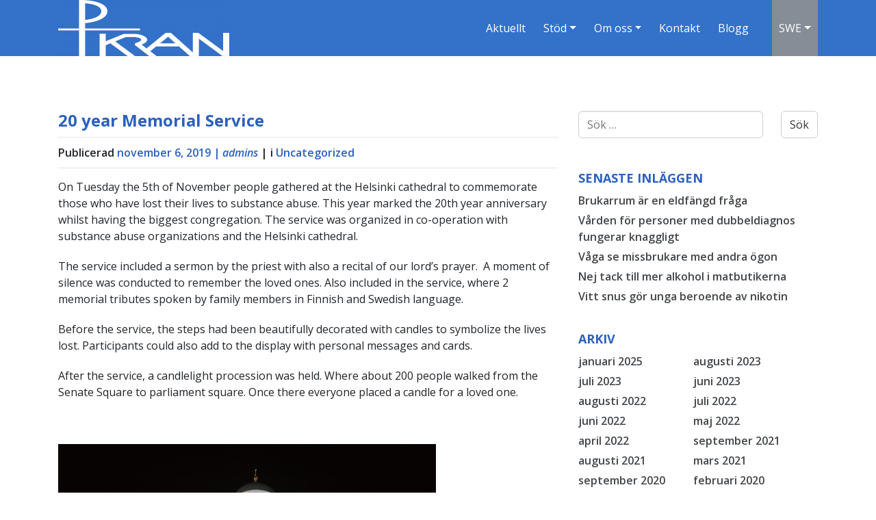

--- FILE ---
content_type: text/html; charset=UTF-8
request_url: https://kran.fi/20-year-memorial-service/
body_size: 7437
content:
<!doctype html>
<html lang="sv-SE">
<head>
	<meta charset="UTF-8">
	<meta name="viewport" content="width=device-width, initial-scale=1">
	<link rel="profile" href="http://gmpg.org/xfn/11">

	<title>20 year Memorial Service &#8211; Kran</title>
<meta name='robots' content='max-image-preview:large'/>
<link rel='dns-prefetch' href='//fonts.googleapis.com'/>
<link rel="alternate" type="application/rss+xml" title="Kran &raquo; Webbflöde" href="https://kran.fi/feed/"/>
<link rel="alternate" type="application/rss+xml" title="Kran &raquo; Kommentarsflöde" href="https://kran.fi/comments/feed/"/>
<script type="text/javascript">
/* <![CDATA[ */
window._wpemojiSettings = {"baseUrl":"https:\/\/s.w.org\/images\/core\/emoji\/15.0.3\/72x72\/","ext":".png","svgUrl":"https:\/\/s.w.org\/images\/core\/emoji\/15.0.3\/svg\/","svgExt":".svg","source":{"concatemoji":"https:\/\/kran.fi\/wp-includes\/js\/wp-emoji-release.min.js?ver=6.5.7"}};
/*! This file is auto-generated */
!function(i,n){var o,s,e;function c(e){try{var t={supportTests:e,timestamp:(new Date).valueOf()};sessionStorage.setItem(o,JSON.stringify(t))}catch(e){}}function p(e,t,n){e.clearRect(0,0,e.canvas.width,e.canvas.height),e.fillText(t,0,0);var t=new Uint32Array(e.getImageData(0,0,e.canvas.width,e.canvas.height).data),r=(e.clearRect(0,0,e.canvas.width,e.canvas.height),e.fillText(n,0,0),new Uint32Array(e.getImageData(0,0,e.canvas.width,e.canvas.height).data));return t.every(function(e,t){return e===r[t]})}function u(e,t,n){switch(t){case"flag":return n(e,"\ud83c\udff3\ufe0f\u200d\u26a7\ufe0f","\ud83c\udff3\ufe0f\u200b\u26a7\ufe0f")?!1:!n(e,"\ud83c\uddfa\ud83c\uddf3","\ud83c\uddfa\u200b\ud83c\uddf3")&&!n(e,"\ud83c\udff4\udb40\udc67\udb40\udc62\udb40\udc65\udb40\udc6e\udb40\udc67\udb40\udc7f","\ud83c\udff4\u200b\udb40\udc67\u200b\udb40\udc62\u200b\udb40\udc65\u200b\udb40\udc6e\u200b\udb40\udc67\u200b\udb40\udc7f");case"emoji":return!n(e,"\ud83d\udc26\u200d\u2b1b","\ud83d\udc26\u200b\u2b1b")}return!1}function f(e,t,n){var r="undefined"!=typeof WorkerGlobalScope&&self instanceof WorkerGlobalScope?new OffscreenCanvas(300,150):i.createElement("canvas"),a=r.getContext("2d",{willReadFrequently:!0}),o=(a.textBaseline="top",a.font="600 32px Arial",{});return e.forEach(function(e){o[e]=t(a,e,n)}),o}function t(e){var t=i.createElement("script");t.src=e,t.defer=!0,i.head.appendChild(t)}"undefined"!=typeof Promise&&(o="wpEmojiSettingsSupports",s=["flag","emoji"],n.supports={everything:!0,everythingExceptFlag:!0},e=new Promise(function(e){i.addEventListener("DOMContentLoaded",e,{once:!0})}),new Promise(function(t){var n=function(){try{var e=JSON.parse(sessionStorage.getItem(o));if("object"==typeof e&&"number"==typeof e.timestamp&&(new Date).valueOf()<e.timestamp+604800&&"object"==typeof e.supportTests)return e.supportTests}catch(e){}return null}();if(!n){if("undefined"!=typeof Worker&&"undefined"!=typeof OffscreenCanvas&&"undefined"!=typeof URL&&URL.createObjectURL&&"undefined"!=typeof Blob)try{var e="postMessage("+f.toString()+"("+[JSON.stringify(s),u.toString(),p.toString()].join(",")+"));",r=new Blob([e],{type:"text/javascript"}),a=new Worker(URL.createObjectURL(r),{name:"wpTestEmojiSupports"});return void(a.onmessage=function(e){c(n=e.data),a.terminate(),t(n)})}catch(e){}c(n=f(s,u,p))}t(n)}).then(function(e){for(var t in e)n.supports[t]=e[t],n.supports.everything=n.supports.everything&&n.supports[t],"flag"!==t&&(n.supports.everythingExceptFlag=n.supports.everythingExceptFlag&&n.supports[t]);n.supports.everythingExceptFlag=n.supports.everythingExceptFlag&&!n.supports.flag,n.DOMReady=!1,n.readyCallback=function(){n.DOMReady=!0}}).then(function(){return e}).then(function(){var e;n.supports.everything||(n.readyCallback(),(e=n.source||{}).concatemoji?t(e.concatemoji):e.wpemoji&&e.twemoji&&(t(e.twemoji),t(e.wpemoji)))}))}((window,document),window._wpemojiSettings);
/* ]]> */
</script>
<style id='wp-emoji-styles-inline-css' type='text/css'>

	img.wp-smiley, img.emoji {
		display: inline !important;
		border: none !important;
		box-shadow: none !important;
		height: 1em !important;
		width: 1em !important;
		margin: 0 0.07em !important;
		vertical-align: -0.1em !important;
		background: none !important;
		padding: 0 !important;
	}
</style>
<link rel='stylesheet' id='wp-block-library-css' href='https://kran.fi/wp-includes/css/dist/block-library/style.min.css?ver=6.5.7' type='text/css' media='all'/>
<style id='classic-theme-styles-inline-css' type='text/css'>
/*! This file is auto-generated */
.wp-block-button__link{color:#fff;background-color:#32373c;border-radius:9999px;box-shadow:none;text-decoration:none;padding:calc(.667em + 2px) calc(1.333em + 2px);font-size:1.125em}.wp-block-file__button{background:#32373c;color:#fff;text-decoration:none}
</style>
<style id='global-styles-inline-css' type='text/css'>
body{--wp--preset--color--black: #000000;--wp--preset--color--cyan-bluish-gray: #abb8c3;--wp--preset--color--white: #ffffff;--wp--preset--color--pale-pink: #f78da7;--wp--preset--color--vivid-red: #cf2e2e;--wp--preset--color--luminous-vivid-orange: #ff6900;--wp--preset--color--luminous-vivid-amber: #fcb900;--wp--preset--color--light-green-cyan: #7bdcb5;--wp--preset--color--vivid-green-cyan: #00d084;--wp--preset--color--pale-cyan-blue: #8ed1fc;--wp--preset--color--vivid-cyan-blue: #0693e3;--wp--preset--color--vivid-purple: #9b51e0;--wp--preset--gradient--vivid-cyan-blue-to-vivid-purple: linear-gradient(135deg,rgba(6,147,227,1) 0%,rgb(155,81,224) 100%);--wp--preset--gradient--light-green-cyan-to-vivid-green-cyan: linear-gradient(135deg,rgb(122,220,180) 0%,rgb(0,208,130) 100%);--wp--preset--gradient--luminous-vivid-amber-to-luminous-vivid-orange: linear-gradient(135deg,rgba(252,185,0,1) 0%,rgba(255,105,0,1) 100%);--wp--preset--gradient--luminous-vivid-orange-to-vivid-red: linear-gradient(135deg,rgba(255,105,0,1) 0%,rgb(207,46,46) 100%);--wp--preset--gradient--very-light-gray-to-cyan-bluish-gray: linear-gradient(135deg,rgb(238,238,238) 0%,rgb(169,184,195) 100%);--wp--preset--gradient--cool-to-warm-spectrum: linear-gradient(135deg,rgb(74,234,220) 0%,rgb(151,120,209) 20%,rgb(207,42,186) 40%,rgb(238,44,130) 60%,rgb(251,105,98) 80%,rgb(254,248,76) 100%);--wp--preset--gradient--blush-light-purple: linear-gradient(135deg,rgb(255,206,236) 0%,rgb(152,150,240) 100%);--wp--preset--gradient--blush-bordeaux: linear-gradient(135deg,rgb(254,205,165) 0%,rgb(254,45,45) 50%,rgb(107,0,62) 100%);--wp--preset--gradient--luminous-dusk: linear-gradient(135deg,rgb(255,203,112) 0%,rgb(199,81,192) 50%,rgb(65,88,208) 100%);--wp--preset--gradient--pale-ocean: linear-gradient(135deg,rgb(255,245,203) 0%,rgb(182,227,212) 50%,rgb(51,167,181) 100%);--wp--preset--gradient--electric-grass: linear-gradient(135deg,rgb(202,248,128) 0%,rgb(113,206,126) 100%);--wp--preset--gradient--midnight: linear-gradient(135deg,rgb(2,3,129) 0%,rgb(40,116,252) 100%);--wp--preset--font-size--small: 13px;--wp--preset--font-size--medium: 20px;--wp--preset--font-size--large: 36px;--wp--preset--font-size--x-large: 42px;--wp--preset--spacing--20: 0.44rem;--wp--preset--spacing--30: 0.67rem;--wp--preset--spacing--40: 1rem;--wp--preset--spacing--50: 1.5rem;--wp--preset--spacing--60: 2.25rem;--wp--preset--spacing--70: 3.38rem;--wp--preset--spacing--80: 5.06rem;--wp--preset--shadow--natural: 6px 6px 9px rgba(0, 0, 0, 0.2);--wp--preset--shadow--deep: 12px 12px 50px rgba(0, 0, 0, 0.4);--wp--preset--shadow--sharp: 6px 6px 0px rgba(0, 0, 0, 0.2);--wp--preset--shadow--outlined: 6px 6px 0px -3px rgba(255, 255, 255, 1), 6px 6px rgba(0, 0, 0, 1);--wp--preset--shadow--crisp: 6px 6px 0px rgba(0, 0, 0, 1);}:where(.is-layout-flex){gap: 0.5em;}:where(.is-layout-grid){gap: 0.5em;}body .is-layout-flex{display: flex;}body .is-layout-flex{flex-wrap: wrap;align-items: center;}body .is-layout-flex > *{margin: 0;}body .is-layout-grid{display: grid;}body .is-layout-grid > *{margin: 0;}:where(.wp-block-columns.is-layout-flex){gap: 2em;}:where(.wp-block-columns.is-layout-grid){gap: 2em;}:where(.wp-block-post-template.is-layout-flex){gap: 1.25em;}:where(.wp-block-post-template.is-layout-grid){gap: 1.25em;}.has-black-color{color: var(--wp--preset--color--black) !important;}.has-cyan-bluish-gray-color{color: var(--wp--preset--color--cyan-bluish-gray) !important;}.has-white-color{color: var(--wp--preset--color--white) !important;}.has-pale-pink-color{color: var(--wp--preset--color--pale-pink) !important;}.has-vivid-red-color{color: var(--wp--preset--color--vivid-red) !important;}.has-luminous-vivid-orange-color{color: var(--wp--preset--color--luminous-vivid-orange) !important;}.has-luminous-vivid-amber-color{color: var(--wp--preset--color--luminous-vivid-amber) !important;}.has-light-green-cyan-color{color: var(--wp--preset--color--light-green-cyan) !important;}.has-vivid-green-cyan-color{color: var(--wp--preset--color--vivid-green-cyan) !important;}.has-pale-cyan-blue-color{color: var(--wp--preset--color--pale-cyan-blue) !important;}.has-vivid-cyan-blue-color{color: var(--wp--preset--color--vivid-cyan-blue) !important;}.has-vivid-purple-color{color: var(--wp--preset--color--vivid-purple) !important;}.has-black-background-color{background-color: var(--wp--preset--color--black) !important;}.has-cyan-bluish-gray-background-color{background-color: var(--wp--preset--color--cyan-bluish-gray) !important;}.has-white-background-color{background-color: var(--wp--preset--color--white) !important;}.has-pale-pink-background-color{background-color: var(--wp--preset--color--pale-pink) !important;}.has-vivid-red-background-color{background-color: var(--wp--preset--color--vivid-red) !important;}.has-luminous-vivid-orange-background-color{background-color: var(--wp--preset--color--luminous-vivid-orange) !important;}.has-luminous-vivid-amber-background-color{background-color: var(--wp--preset--color--luminous-vivid-amber) !important;}.has-light-green-cyan-background-color{background-color: var(--wp--preset--color--light-green-cyan) !important;}.has-vivid-green-cyan-background-color{background-color: var(--wp--preset--color--vivid-green-cyan) !important;}.has-pale-cyan-blue-background-color{background-color: var(--wp--preset--color--pale-cyan-blue) !important;}.has-vivid-cyan-blue-background-color{background-color: var(--wp--preset--color--vivid-cyan-blue) !important;}.has-vivid-purple-background-color{background-color: var(--wp--preset--color--vivid-purple) !important;}.has-black-border-color{border-color: var(--wp--preset--color--black) !important;}.has-cyan-bluish-gray-border-color{border-color: var(--wp--preset--color--cyan-bluish-gray) !important;}.has-white-border-color{border-color: var(--wp--preset--color--white) !important;}.has-pale-pink-border-color{border-color: var(--wp--preset--color--pale-pink) !important;}.has-vivid-red-border-color{border-color: var(--wp--preset--color--vivid-red) !important;}.has-luminous-vivid-orange-border-color{border-color: var(--wp--preset--color--luminous-vivid-orange) !important;}.has-luminous-vivid-amber-border-color{border-color: var(--wp--preset--color--luminous-vivid-amber) !important;}.has-light-green-cyan-border-color{border-color: var(--wp--preset--color--light-green-cyan) !important;}.has-vivid-green-cyan-border-color{border-color: var(--wp--preset--color--vivid-green-cyan) !important;}.has-pale-cyan-blue-border-color{border-color: var(--wp--preset--color--pale-cyan-blue) !important;}.has-vivid-cyan-blue-border-color{border-color: var(--wp--preset--color--vivid-cyan-blue) !important;}.has-vivid-purple-border-color{border-color: var(--wp--preset--color--vivid-purple) !important;}.has-vivid-cyan-blue-to-vivid-purple-gradient-background{background: var(--wp--preset--gradient--vivid-cyan-blue-to-vivid-purple) !important;}.has-light-green-cyan-to-vivid-green-cyan-gradient-background{background: var(--wp--preset--gradient--light-green-cyan-to-vivid-green-cyan) !important;}.has-luminous-vivid-amber-to-luminous-vivid-orange-gradient-background{background: var(--wp--preset--gradient--luminous-vivid-amber-to-luminous-vivid-orange) !important;}.has-luminous-vivid-orange-to-vivid-red-gradient-background{background: var(--wp--preset--gradient--luminous-vivid-orange-to-vivid-red) !important;}.has-very-light-gray-to-cyan-bluish-gray-gradient-background{background: var(--wp--preset--gradient--very-light-gray-to-cyan-bluish-gray) !important;}.has-cool-to-warm-spectrum-gradient-background{background: var(--wp--preset--gradient--cool-to-warm-spectrum) !important;}.has-blush-light-purple-gradient-background{background: var(--wp--preset--gradient--blush-light-purple) !important;}.has-blush-bordeaux-gradient-background{background: var(--wp--preset--gradient--blush-bordeaux) !important;}.has-luminous-dusk-gradient-background{background: var(--wp--preset--gradient--luminous-dusk) !important;}.has-pale-ocean-gradient-background{background: var(--wp--preset--gradient--pale-ocean) !important;}.has-electric-grass-gradient-background{background: var(--wp--preset--gradient--electric-grass) !important;}.has-midnight-gradient-background{background: var(--wp--preset--gradient--midnight) !important;}.has-small-font-size{font-size: var(--wp--preset--font-size--small) !important;}.has-medium-font-size{font-size: var(--wp--preset--font-size--medium) !important;}.has-large-font-size{font-size: var(--wp--preset--font-size--large) !important;}.has-x-large-font-size{font-size: var(--wp--preset--font-size--x-large) !important;}
.wp-block-navigation a:where(:not(.wp-element-button)){color: inherit;}
:where(.wp-block-post-template.is-layout-flex){gap: 1.25em;}:where(.wp-block-post-template.is-layout-grid){gap: 1.25em;}
:where(.wp-block-columns.is-layout-flex){gap: 2em;}:where(.wp-block-columns.is-layout-grid){gap: 2em;}
.wp-block-pullquote{font-size: 1.5em;line-height: 1.6;}
</style>
<link rel='stylesheet' id='contact-form-7-css' href='https://kran.fi/wp-content/plugins/contact-form-7/includes/css/styles.css?ver=5.9.6' type='text/css' media='all'/>
<link rel='stylesheet' id='kran-fonts-css' href='https://fonts.googleapis.com/css?family=Open+Sans%3A400%2C400i%2C600%2C600i%2C700%2C700i&#038;ver=6.5.7' type='text/css' media='all'/>
<link rel='stylesheet' id='kran-style-css' href='https://kran.fi/wp-content/themes/kran/style.css?ver=6.5.7' type='text/css' media='all'/>
<script type="text/javascript" src="https://kran.fi/wp-includes/js/jquery/jquery.min.js?ver=3.7.1" id="jquery-core-js"></script>
<script type="text/javascript" src="https://kran.fi/wp-includes/js/jquery/jquery-migrate.min.js?ver=3.4.1" id="jquery-migrate-js"></script>
<link rel="https://api.w.org/" href="https://kran.fi/wp-json/"/><link rel="alternate" type="application/json" href="https://kran.fi/wp-json/wp/v2/posts/502"/><link rel="EditURI" type="application/rsd+xml" title="RSD" href="https://kran.fi/xmlrpc.php?rsd"/>
<link rel="canonical" href="https://kran.fi/20-year-memorial-service/"/>
<link rel='shortlink' href='https://kran.fi/?p=502'/>
<link rel="alternate" type="application/json+oembed" href="https://kran.fi/wp-json/oembed/1.0/embed?url=https%3A%2F%2Fkran.fi%2F20-year-memorial-service%2F"/>
<link rel="alternate" type="text/xml+oembed" href="https://kran.fi/wp-json/oembed/1.0/embed?url=https%3A%2F%2Fkran.fi%2F20-year-memorial-service%2F&#038;format=xml"/>

		<!-- GA Google Analytics @ https://m0n.co/ga -->
		<script>
			(function(i,s,o,g,r,a,m){i['GoogleAnalyticsObject']=r;i[r]=i[r]||function(){
			(i[r].q=i[r].q||[]).push(arguments)},i[r].l=1*new Date();a=s.createElement(o),
			m=s.getElementsByTagName(o)[0];a.async=1;a.src=g;m.parentNode.insertBefore(a,m)
			})(window,document,'script','https://www.google-analytics.com/analytics.js','ga');
			ga('create', 'UA-126653252-1', 'auto');
			ga('send', 'pageview');
		</script>

	<link rel="icon" href="https://kran.fi/wp-content/uploads/2018/04/cropped-favicon-1-32x32.png" sizes="32x32"/>
<link rel="icon" href="https://kran.fi/wp-content/uploads/2018/04/cropped-favicon-1-192x192.png" sizes="192x192"/>
<link rel="apple-touch-icon" href="https://kran.fi/wp-content/uploads/2018/04/cropped-favicon-1-180x180.png"/>
<meta name="msapplication-TileImage" content="https://kran.fi/wp-content/uploads/2018/04/cropped-favicon-1-270x270.png"/>
</head>

<body class="post-template-default single single-post postid-502 single-format-standard wp-custom-logo">
<noscript>This website works best with JavaScript enabled! Please enable it in your browser.</noscript>


<a class="skip-link sr-only" href="#content">Skip to content</a>

<!-- Navigation start -->
  <nav class="navbar navbar-dark navbar-expand-lg nav-wraptyp5">
    <div class="container">    	
					
	  <a href="https://kran.fi/" class="custom-logo-link" rel="home"><img width="250" height="82" src="https://kran.fi/wp-content/uploads/2020/02/cropped-kran-logo-white-e1580817180431.png" class="custom-logo" alt="Kran" decoding="async"/></a>	
		<div class="elarrg">
			
			<div class="lang-sel">
				<a href="#" class="dropdown-toggle" data-toggle="dropdown" role="button" aria-haspopup="true" aria-expanded="false">SWE</a>
				<ul class="dropdown-menu">
					<li><a href="https://kran.fi">FIN</a></li>
				</ul>
			</div>

			 		

			<button class="navbar-toggler" type="button" data-toggle="collapse" data-target="#navbarNavtyp5" aria-controls="navbarNavtyp5" aria-expanded="false" aria-label="Toggle navigation">
				<span class="navbar-toggler-icon"></span>  
			</button>

		</div><!-- /.elarrg -->

		<div id="navbarNavtyp5" class="collapse navbar-collapse justify-content-lg-end"><ul id="menu-main-menu" class="nav navbar-nav"><li id="menu-item-19" class="menu-item menu-item-type-post_type menu-item-object-page menu-item-home menu-item-19 nav-item">
	<a class="nav-link" href="https://kran.fi/">Aktuellt</a></li>
<li id="menu-item-787" class="menu-item menu-item-type-post_type menu-item-object-page menu-item-has-children menu-item-787 nav-item dropdown">
	<a class="nav-link dropdown-toggle" href="https://kran.fi/stod/" data-toggle="dropdown" aria-haspopup="true" aria-expanded="false">Stöd</a>
<div class="dropdown-menu" role="menu">
<a class="nav-link dropdown-item" href="https://kran.fi/for-missbrukare/">För missbrukare</a><a class="nav-link dropdown-item" href="https://kran.fi/for-narstaende/">För närstående</a><a class="nav-link dropdown-item" href="https://kran.fi/for-unga/">För unga</a><a class="nav-link dropdown-item" href="https://kran.fi/for-seniorer/">För seniorer</a><a class="nav-link dropdown-item" href="https://kran.fi/boka-en-erfarenhetsexpert/">Boka en erfarenhetsexpert!</a>
</div>
</li>
<li id="menu-item-18" class="menu-item menu-item-type-post_type menu-item-object-page menu-item-has-children menu-item-18 nav-item dropdown">
	<a class="nav-link dropdown-toggle" href="https://kran.fi/kran/" data-toggle="dropdown" aria-haspopup="true" aria-expanded="false">Om oss</a>
<div class="dropdown-menu" role="menu">
<a class="nav-link dropdown-item" href="https://kran.fi/kran/">KRAN rf</a><a class="nav-link dropdown-item" href="https://kran.fi/medlemmar/">Våra medlemmar</a>
</div>
</li>
<li id="menu-item-16" class="menu-item menu-item-type-post_type menu-item-object-page menu-item-16 nav-item">
	<a class="nav-link" href="https://kran.fi/kontakt/">Kontakt</a></li>
<li id="menu-item-125" class="menu-item menu-item-type-post_type menu-item-object-page current_page_parent menu-item-125 nav-item">
	<a class="nav-link" href="https://kran.fi/blogg/">Blogg</a></li>
</ul></div>
    </div>
  </nav><!-- /.nav-wraptyp5 -->
<!-- Navigation end -->

<div id="content" class="site-content">

<div class="main-wrapper">
	<section class="single-post common-sec">
		<div class="container">
			<div class="row">
				<div class="col-lg-8 first-block-lg">

					<main id="main">

						
<article id="post-502" class="entry post-502 post type-post status-publish format-standard hentry category-uncategorized">

		
		<div class="row single-post-inner">
			<div class="col">
				<header class="entry-header">
					<h1 class="entry-title">20 year Memorial Service</h1><span class="posted-on">Publicerad <a href="https://kran.fi/20-year-memorial-service/" rel="bookmark"><time class="entry-date published updated" datetime="2019-11-06T13:45:08+00:00">november 6, 2019</time></a></span><span class="byline">  | <span class="author vcard"><a class="url fn n" href="https://kran.fi/author/root/">admins</a></span></span><span class="cat-links"> | i <a href="https://kran.fi/category/uncategorized/" rel="category tag">Uncategorized</a></span>				</header><!-- /.entry-header -->
				<div class="entry-content">
										<div class="defwp"><p>On Tuesday the 5th of November people gathered at the Helsinki cathedral to commemorate those who have lost their lives to substance abuse. This year marked the 20th year anniversary whilst having the biggest congregation. The service was organized in co-operation with substance abuse organizations and the Helsinki cathedral.</p>
<p>The service included a sermon by the priest with also a recital of our lord&#8217;s prayer.  A moment of silence was conducted to remember the loved ones. Also included in the service, where 2 memorial tributes spoken by family members in Finnish and Swedish language.</p>
<p>Before the service, the steps had been beautifully decorated with candles to symbolize the lives lost. Participants could also add to the display with personal messages and cards.</p>
<p>After the service, a candlelight procession was held. Where about 200 people walked from the Senate Square to parliament square. Once there everyone placed a candle for a loved one.</p>
<p>&nbsp;</p>
<p><img fetchpriority="high" decoding="async" class="alignnone  wp-image-503" src="http://kran.fi/wp-content/uploads/2019/11/IMG-20191106-WA0001.jpg" alt="Helsingfors domkyrka" width="552" height="414"/></p>
<p>&nbsp;</p>
<p>Written by Amber Sinisalo</p>
</div>
									</div><!-- /.entry-content -->
							</div>
		</div><!-- /.row .single-post-inner-->

	
</article><!-- #post-502 -->

	<nav class="navigation post-navigation" aria-label="Inlägg">
		<h2 class="screen-reader-text">Inläggsnavigering</h2>
		<div class="nav-links"><div class="nav-previous"><a href="https://kran.fi/could-the-icelandic-model-work-in-finland/" rel="prev"><i class="fa fa-chevron-left"></i>Could the Icelandic model work in Finland?</a></div><div class="nav-next"><a href="https://kran.fi/finlands-population/" rel="next"><i class="fa fa-chevron-right"></i>Finland&#8217;s Population</a></div></div>
	</nav>
					</main><!-- /#main -->

				</div><!-- /.col-lg-8 -->

				
<div class="col-lg-4">
	<aside id="secondary">
		<section id="search-3" class="widget widget_search"><form role="search" method="get" class="search-form" action="https://kran.fi/">
				<label>
					<span class="screen-reader-text">Sök efter:</span>
					<input type="search" class="search-field" placeholder="Sök …" value="" name="s"/>
				</label>
				<input type="submit" class="search-submit" value="Sök"/>
			</form></section>
		<section id="recent-posts-3" class="widget widget_recent_entries">
		<h2 class="widget-title">Senaste inläggen</h2>
		<ul>
											<li>
					<a href="https://kran.fi/brukarrum-ar-en-eldfangd-fraga/">Brukarrum är en eldfängd fråga</a>
									</li>
											<li>
					<a href="https://kran.fi/varden-for-personer-med-dubbeldiagnos-fungerar-knaggligt/">Vården för personer med dubbeldiagnos fungerar knaggligt</a>
									</li>
											<li>
					<a href="https://kran.fi/vaga-se-missbrukare-med-andra-ogon/">Våga se missbrukare med andra ögon</a>
									</li>
											<li>
					<a href="https://kran.fi/nej-tack-till-mer-alkohol-i-matbutikerna/">Nej tack till mer alkohol i matbutikerna</a>
									</li>
											<li>
					<a href="https://kran.fi/vitt-snus-gor-unga-beroende-av-nikotin/">Vitt snus gör unga beroende av nikotin</a>
									</li>
					</ul>

		</section><section id="archives-3" class="widget widget_archive"><h2 class="widget-title">Arkiv</h2>
			<ul>
					<li><a href='https://kran.fi/2025/01/'>januari 2025</a></li>
	<li><a href='https://kran.fi/2023/08/'>augusti 2023</a></li>
	<li><a href='https://kran.fi/2023/07/'>juli 2023</a></li>
	<li><a href='https://kran.fi/2023/06/'>juni 2023</a></li>
	<li><a href='https://kran.fi/2022/08/'>augusti 2022</a></li>
	<li><a href='https://kran.fi/2022/07/'>juli 2022</a></li>
	<li><a href='https://kran.fi/2022/06/'>juni 2022</a></li>
	<li><a href='https://kran.fi/2022/05/'>maj 2022</a></li>
	<li><a href='https://kran.fi/2022/04/'>april 2022</a></li>
	<li><a href='https://kran.fi/2021/09/'>september 2021</a></li>
	<li><a href='https://kran.fi/2021/08/'>augusti 2021</a></li>
	<li><a href='https://kran.fi/2021/03/'>mars 2021</a></li>
	<li><a href='https://kran.fi/2020/09/'>september 2020</a></li>
	<li><a href='https://kran.fi/2020/02/'>februari 2020</a></li>
	<li><a href='https://kran.fi/2019/12/'>december 2019</a></li>
	<li><a href='https://kran.fi/2019/11/'>november 2019</a></li>
	<li><a href='https://kran.fi/2019/10/'>oktober 2019</a></li>
	<li><a href='https://kran.fi/2019/07/'>juli 2019</a></li>
	<li><a href='https://kran.fi/2019/05/'>maj 2019</a></li>
	<li><a href='https://kran.fi/2019/03/'>mars 2019</a></li>
	<li><a href='https://kran.fi/2019/02/'>februari 2019</a></li>
	<li><a href='https://kran.fi/2018/12/'>december 2018</a></li>
	<li><a href='https://kran.fi/2018/10/'>oktober 2018</a></li>
	<li><a href='https://kran.fi/2018/09/'>september 2018</a></li>
	<li><a href='https://kran.fi/2018/05/'>maj 2018</a></li>
	<li><a href='https://kran.fi/2018/03/'>mars 2018</a></li>
	<li><a href='https://kran.fi/2018/01/'>januari 2018</a></li>
	<li><a href='https://kran.fi/2017/10/'>oktober 2017</a></li>
	<li><a href='https://kran.fi/2017/09/'>september 2017</a></li>
	<li><a href='https://kran.fi/2017/08/'>augusti 2017</a></li>
	<li><a href='https://kran.fi/2017/05/'>maj 2017</a></li>
	<li><a href='https://kran.fi/2017/04/'>april 2017</a></li>
	<li><a href='https://kran.fi/2017/03/'>mars 2017</a></li>
	<li><a href='https://kran.fi/2017/01/'>januari 2017</a></li>
	<li><a href='https://kran.fi/2016/02/'>februari 2016</a></li>
			</ul>

			</section><section id="categories-3" class="widget widget_categories"><h2 class="widget-title">Kategorier</h2>
			<ul>
					<li class="cat-item cat-item-18"><a href="https://kran.fi/category/aldre-och-omedvetet-missbruk/">Äldre och omedvetet missbruk</a>
</li>
	<li class="cat-item cat-item-22"><a href="https://kran.fi/category/alkohol/">alkohol</a>
</li>
	<li class="cat-item cat-item-16"><a href="https://kran.fi/category/bokrecension/">Bokrecension</a>
</li>
	<li class="cat-item cat-item-19"><a href="https://kran.fi/category/cannabis/">Cannabis</a>
</li>
	<li class="cat-item cat-item-3"><a href="https://kran.fi/category/news/">News</a>
</li>
	<li class="cat-item cat-item-9"><a href="https://kran.fi/category/okategoriserade/">Okategoriserade</a>
</li>
	<li class="cat-item cat-item-17"><a href="https://kran.fi/category/projekt/">Projekt</a>
</li>
	<li class="cat-item cat-item-21"><a href="https://kran.fi/category/spelberoende/">Spelberoende</a>
</li>
	<li class="cat-item cat-item-1"><a href="https://kran.fi/category/uncategorized/">Uncategorized</a>
</li>
	<li class="cat-item cat-item-20"><a href="https://kran.fi/category/unga-rusmedel/">Unga &amp; rusmedel</a>
</li>
			</ul>

			</section>	</aside><!-- #secondary -->
</div><!-- /.col-lg-4 -->
			</div><!-- /.row -->
		</div><!-- /.container -->
	</section><!-- /.single-post -->
</div><!-- /.main-wrapper -->


</div><!-- #content -->

<!-- Footer start -->
<footer class="mainfoot">
	<div class="container">	
		<div class="row">

			<div class="col-lg-4 first-block-lg">
				<h2 class="widgettitle">KRAN rf</h2>
<div class="textwidget custom-html-widget"><p>KRAN, Georgsgatan 18 A, (tredje våningen, rum 305), 00120 HELSINGFORS</p>
<br>
<p>e-post: kran@kran.fi eller<br> förnamn.efternamn@kran.fi</p>
<br>
<p><a href="https://www.facebook.com/ForbundetKRANrf/">KRAN på Facebook</a></p>
<p><a href="https://www.instagram.com/kranrf/?hl=sv/">KRAN på Instagram</a></p></div>			</div>

			<div class="col-lg-4 first-block-lg">
				<h2 class="widgettitle">PERSONAL</h2>
<div class="textwidget custom-html-widget"><p><strong>Mette Strauss</strong>, verksamhetsledare,
tfn 050 410 7001</p>
<br>
<p><strong>Karola Asplund</strong>, ekonomiansvarig, tfn 044 243 3463</p>
<br>
</div>			</div>

			<div class="col-lg-4 first-block-lg">
				<h2 class="widgettitle">VILL DU STÖDA VÅR VERKSAMHET?</h2>
<div class="textwidget custom-html-widget"><p>Vi är mycket tacksamma för donationer. Vårt bankkontonummer är: FI1240550011713670   FO-numret är: 0743090-0</p> </div>			</div>
			
		</div>
		<div class="row">
			<div class="col">
				<div class="copy">
					<div class="textwidget custom-html-widget"><p>Copyright © KRAN rf | www.kran.fi</p></div>				</div>
			</div>
		</div>
	</div> 
</footer>
<!-- Footer end -->

<script type="text/javascript" src="https://kran.fi/wp-content/plugins/contact-form-7/includes/swv/js/index.js?ver=5.9.6" id="swv-js"></script>
<script type="text/javascript" id="contact-form-7-js-extra">
/* <![CDATA[ */
var wpcf7 = {"api":{"root":"https:\/\/kran.fi\/wp-json\/","namespace":"contact-form-7\/v1"}};
/* ]]> */
</script>
<script type="text/javascript" src="https://kran.fi/wp-content/plugins/contact-form-7/includes/js/index.js?ver=5.9.6" id="contact-form-7-js"></script>
<script type="text/javascript" src="https://kran.fi/wp-content/themes/kran/js/popper.min.js" id="kran-popper-js-js"></script>
<script type="text/javascript" src="https://kran.fi/wp-content/themes/kran/js/bootstrap.min.js" id="kran-bootstrap-js-js"></script>
<script type="text/javascript" src="https://kran.fi/wp-content/themes/kran/js/kran-common.js?ver=1.0.0" id="kran-common-js-js"></script>
<script type="text/javascript" src="https://kran.fi/wp-content/themes/kran/js/skip-link-focus-fix.js?ver=20151215" id="kran-skip-link-focus-fix-js"></script>

</body>
</html>


--- FILE ---
content_type: text/css
request_url: https://kran.fi/wp-content/themes/kran/style.css?ver=6.5.7
body_size: 28977
content:
/*
Theme Name: Kran
Theme URI: http://www.mohdchauhan.com
Author: Mohd. Chauhan
Author URI: http://www.mohdchauhan.com
Description: Custom theme created by Mohd. Chauhan for kran.fi
Version: 1.0.0
Text Domain: kran
*/
/*! Bootstrap v4.0.0-beta.2 (https://getbootstrap.com) Copyright 2011-2017 The Bootstrap Authors Copyright 2011-2017 Twitter, Inc. Licensed under MIT (https://github.com/twbs/bootstrap/blob/master/LICENSE) */
:root { --blue: #007bff; --indigo: #6610f2; --purple: #6f42c1; --pink: #e83e8c; --red: #dc3545; --orange: #fd7e14; --yellow: #ffc107; --green: #28a745; --teal: #20c997; --cyan: #17a2b8; --white: #fff; --gray: #868e96; --gray-dark: #343a40; --primary: #007bff; --secondary: #868e96; --success: #28a745; --info: #17a2b8; --warning: #ffc107; --danger: #dc3545; --light: #f8f9fa; --dark: #343a40; --breakpoint-xs: 0; --breakpoint-sm: 576px; --breakpoint-md: 768px; --breakpoint-lg: 992px; --breakpoint-xl: 1200px; --font-family-sans-serif: -apple-system, BlinkMacSystemFont, "Segoe UI", Roboto, "Helvetica Neue", Arial, sans-serif, "Apple Color Emoji", "Segoe UI Emoji", "Segoe UI Symbol"; --font-family-monospace: "SFMono-Regular", Menlo, Monaco, Consolas, "Liberation Mono", "Courier New", monospace; }

@media print { *, *::before, *::after { text-shadow: none !important; box-shadow: none !important; }
  a, a:visited { text-decoration: underline; }
  abbr[title]::after { content: " (" attr(title) ")"; }
  pre { white-space: pre-wrap !important; }
  pre, blockquote { border: 1px solid #999; page-break-inside: avoid; }
  thead { display: table-header-group; }
  tr, img { page-break-inside: avoid; }
  p, h2, h3 { orphans: 3; widows: 3; }
  h2, h3 { page-break-after: avoid; }
  .navbar { display: none; }
  .badge { border: 1px solid #000; }
  .table { border-collapse: collapse !important; }
  .table td, .table th { background-color: #fff !important; }
  .table-bordered th, .table-bordered td { border: 1px solid #ddd !important; } }

*, *::before, *::after { box-sizing: border-box; }

html { font-family: sans-serif; line-height: 1.15; -webkit-text-size-adjust: 100%; -ms-text-size-adjust: 100%; -ms-overflow-style: scrollbar; -webkit-tap-highlight-color: transparent; }

@-ms-viewport { width: device-width; }

article, aside, dialog, figcaption, figure, footer, header, hgroup, main, nav, section { display: block; }

body { margin: 0; font-family: -apple-system, BlinkMacSystemFont, "Segoe UI", Roboto, "Helvetica Neue", Arial, sans-serif, "Apple Color Emoji", "Segoe UI Emoji", "Segoe UI Symbol"; font-size: 1rem; font-weight: 400; line-height: 1.5; color: #212529; text-align: left; background-color: #fff; }

[tabindex="-1"]:focus { outline: none !important; }

hr { box-sizing: content-box; height: 0; overflow: visible; }

h1, h2, h3, h4, h5, h6 { margin-top: 0; margin-bottom: 0.5rem; }

p { margin-top: 0; margin-bottom: 1rem; }

abbr[title], abbr[data-original-title] { text-decoration: underline; text-decoration: underline dotted; cursor: help; border-bottom: 0; }

address { margin-bottom: 1rem; font-style: normal; line-height: inherit; }

ol, ul, dl { margin-top: 0; margin-bottom: 1rem; }

ol ol, ul ul, ol ul, ul ol { margin-bottom: 0; }

dt { font-weight: 700; }

dd { margin-bottom: .5rem; margin-left: 0; }

blockquote { margin: 0 0 1rem; }

dfn { font-style: italic; }

b, strong { font-weight: bolder; }

small { font-size: 80%; }

sub, sup { position: relative; font-size: 75%; line-height: 0; vertical-align: baseline; }

sub { bottom: -.25em; }

sup { top: -.5em; }

a { color: #007bff; text-decoration: none; background-color: transparent; -webkit-text-decoration-skip: objects; }

a:hover { color: #0056b3; text-decoration: underline; }

a:not([href]):not([tabindex]) { color: inherit; text-decoration: none; }

a:not([href]):not([tabindex]):focus, a:not([href]):not([tabindex]):hover { color: inherit; text-decoration: none; }

a:not([href]):not([tabindex]):focus { outline: 0; }

pre, code, kbd, samp { font-family: monospace, monospace; font-size: 1em; }

pre { margin-top: 0; margin-bottom: 1rem; overflow: auto; -ms-overflow-style: scrollbar; }

figure { margin: 0 0 1rem; }

img { vertical-align: middle; border-style: none; }

svg:not(:root) { overflow: hidden; }

a, area, button, [role="button"], input:not([type="range"]), label, select, summary, textarea { -ms-touch-action: manipulation; touch-action: manipulation; }

table { border-collapse: collapse; }

caption { padding-top: 0.75rem; padding-bottom: 0.75rem; color: #868e96; text-align: left; caption-side: bottom; }

th { text-align: inherit; }

label { display: inline-block; margin-bottom: .5rem; }

button { border-radius: 0; }

button:focus { outline: 1px dotted; outline: 5px auto -webkit-focus-ring-color; }

input, button, select, optgroup, textarea { margin: 0; font-family: inherit; font-size: inherit; line-height: inherit; }

button, input { overflow: visible; }

button, select { text-transform: none; }

button, html [type="button"], [type="reset"], [type="submit"] { -webkit-appearance: button; }

button::-moz-focus-inner, [type="button"]::-moz-focus-inner, [type="reset"]::-moz-focus-inner, [type="submit"]::-moz-focus-inner { padding: 0; border-style: none; }

input[type="radio"], input[type="checkbox"] { box-sizing: border-box; padding: 0; }

input[type="date"], input[type="time"], input[type="datetime-local"], input[type="month"] { -webkit-appearance: listbox; }

textarea { overflow: auto; resize: vertical; }

fieldset { min-width: 0; padding: 0; margin: 0; border: 0; }

legend { display: block; width: 100%; max-width: 100%; padding: 0; margin-bottom: .5rem; font-size: 1.5rem; line-height: inherit; color: inherit; white-space: normal; }

progress { vertical-align: baseline; }

[type="number"]::-webkit-inner-spin-button, [type="number"]::-webkit-outer-spin-button { height: auto; }

[type="search"] { outline-offset: -2px; -webkit-appearance: none; }

[type="search"]::-webkit-search-cancel-button, [type="search"]::-webkit-search-decoration { -webkit-appearance: none; }

::-webkit-file-upload-button { font: inherit; -webkit-appearance: button; }

output { display: inline-block; }

summary { display: list-item; }

template { display: none; }

[hidden] { display: none !important; }

h1, h2, h3, h4, h5, h6, .h1, .h2, .h3, .h4, .h5, .h6 { margin-bottom: 0.5rem; font-family: inherit; font-weight: 500; line-height: 1.2; color: inherit; }

h1, .h1 { font-size: 2.5rem; }

h2, .h2 { font-size: 2rem; }

h3, .h3 { font-size: 1.75rem; }

h4, .h4 { font-size: 1.5rem; }

h5, .h5 { font-size: 1.25rem; }

h6, .h6 { font-size: 1rem; }

.lead { font-size: 1.25rem; font-weight: 300; }

.display-1 { font-size: 6rem; font-weight: 300; line-height: 1.2; }

.display-2 { font-size: 5.5rem; font-weight: 300; line-height: 1.2; }

.display-3 { font-size: 4.5rem; font-weight: 300; line-height: 1.2; }

.display-4 { font-size: 3.5rem; font-weight: 300; line-height: 1.2; }

hr { margin-top: 1rem; margin-bottom: 1rem; border: 0; border-top: 1px solid rgba(0, 0, 0, 0.1); }

small, .small { font-size: 80%; font-weight: 400; }

mark, .mark { padding: 0.2em; background-color: #fcf8e3; }

.list-unstyled { padding-left: 0; list-style: none; }

.list-inline { padding-left: 0; list-style: none; }

.list-inline-item { display: inline-block; }

.list-inline-item:not(:last-child) { margin-right: 5px; }

.initialism { font-size: 90%; text-transform: uppercase; }

.blockquote { margin-bottom: 1rem; font-size: 1.25rem; }

.blockquote-footer { display: block; font-size: 80%; color: #868e96; }

.blockquote-footer::before { content: "\2014 \00A0"; }

.img-fluid { max-width: 100%; height: auto; }

.img-thumbnail { padding: 0.25rem; background-color: #fff; border: 1px solid #ddd; border-radius: 0.25rem; transition: all 0.2s ease-in-out; max-width: 100%; height: auto; }

.figure { display: inline-block; }

.figure-img { margin-bottom: 0.5rem; line-height: 1; }

.figure-caption { font-size: 90%; color: #868e96; }

code, kbd, pre, samp { font-family: "SFMono-Regular", Menlo, Monaco, Consolas, "Liberation Mono", "Courier New", monospace; }

code { padding: 0.2rem 0.4rem; font-size: 90%; color: #bd4147; background-color: #f8f9fa; border-radius: 0.25rem; }

a > code { padding: 0; color: inherit; background-color: inherit; }

kbd { padding: 0.2rem 0.4rem; font-size: 90%; color: #fff; background-color: #212529; border-radius: 0.2rem; }

kbd kbd { padding: 0; font-size: 100%; font-weight: 700; }

pre { display: block; margin-top: 0; margin-bottom: 1rem; font-size: 90%; color: #212529; }

pre code { padding: 0; font-size: inherit; color: inherit; background-color: transparent; border-radius: 0; }

.pre-scrollable { max-height: 340px; overflow-y: scroll; }

.container { width: 100%; padding-right: 15px; padding-left: 15px; margin-right: auto; margin-left: auto; }

@media (min-width: 576px) { .container { max-width: 540px; } }

@media (min-width: 768px) { .container { max-width: 720px; } }

@media (min-width: 992px) { .container { max-width: 960px; } }

@media (min-width: 1200px) { .container { max-width: 1140px; } }

.container-fluid { width: 100%; padding-right: 15px; padding-left: 15px; margin-right: auto; margin-left: auto; }

.row { display: -ms-flexbox; display: flex; -ms-flex-wrap: wrap; flex-wrap: wrap; margin-right: -15px; margin-left: -15px; }

.no-gutters { margin-right: 0; margin-left: 0; }

.no-gutters > .col, .no-gutters > [class*="col-"] { padding-right: 0; padding-left: 0; }

.col-1, .col-2, .col-3, .col-4, .col-5, .col-6, .col-7, .col-8, .col-9, .col-10, .col-11, .col-12, .col, .col-auto, .col-sm-1, .col-sm-2, .col-sm-3, .col-sm-4, .col-sm-5, .col-sm-6, .col-sm-7, .col-sm-8, .col-sm-9, .col-sm-10, .col-sm-11, .col-sm-12, .col-sm, .col-sm-auto, .col-md-1, .col-md-2, .col-md-3, .col-md-4, .col-md-5, .col-md-6, .col-md-7, .col-md-8, .col-md-9, .col-md-10, .col-md-11, .col-md-12, .col-md, .col-md-auto, .col-lg-1, .col-lg-2, .col-lg-3, .col-lg-4, .col-lg-5, .col-lg-6, .col-lg-7, .col-lg-8, .col-lg-9, .col-lg-10, .col-lg-11, .col-lg-12, .col-lg, .col-lg-auto, .col-xl-1, .col-xl-2, .col-xl-3, .col-xl-4, .col-xl-5, .col-xl-6, .col-xl-7, .col-xl-8, .col-xl-9, .col-xl-10, .col-xl-11, .col-xl-12, .col-xl, .col-xl-auto { position: relative; width: 100%; min-height: 1px; padding-right: 15px; padding-left: 15px; }

.col { -ms-flex-preferred-size: 0; flex-basis: 0; -ms-flex-positive: 1; flex-grow: 1; max-width: 100%; }

.col-auto { -ms-flex: 0 0 auto; flex: 0 0 auto; width: auto; max-width: none; }

.col-1 { -ms-flex: 0 0 8.33333%; flex: 0 0 8.33333%; max-width: 8.33333%; }

.col-2 { -ms-flex: 0 0 16.66667%; flex: 0 0 16.66667%; max-width: 16.66667%; }

.col-3 { -ms-flex: 0 0 25%; flex: 0 0 25%; max-width: 25%; }

.col-4 { -ms-flex: 0 0 33.33333%; flex: 0 0 33.33333%; max-width: 33.33333%; }

.col-5 { -ms-flex: 0 0 41.66667%; flex: 0 0 41.66667%; max-width: 41.66667%; }

.col-6 { -ms-flex: 0 0 50%; flex: 0 0 50%; max-width: 50%; }

.col-7 { -ms-flex: 0 0 58.33333%; flex: 0 0 58.33333%; max-width: 58.33333%; }

.col-8 { -ms-flex: 0 0 66.66667%; flex: 0 0 66.66667%; max-width: 66.66667%; }

.col-9 { -ms-flex: 0 0 75%; flex: 0 0 75%; max-width: 75%; }

.col-10 { -ms-flex: 0 0 83.33333%; flex: 0 0 83.33333%; max-width: 83.33333%; }

.col-11 { -ms-flex: 0 0 91.66667%; flex: 0 0 91.66667%; max-width: 91.66667%; }

.col-12 { -ms-flex: 0 0 100%; flex: 0 0 100%; max-width: 100%; }

.order-first { -ms-flex-order: -1; order: -1; }

.order-1 { -ms-flex-order: 1; order: 1; }

.order-2 { -ms-flex-order: 2; order: 2; }

.order-3 { -ms-flex-order: 3; order: 3; }

.order-4 { -ms-flex-order: 4; order: 4; }

.order-5 { -ms-flex-order: 5; order: 5; }

.order-6 { -ms-flex-order: 6; order: 6; }

.order-7 { -ms-flex-order: 7; order: 7; }

.order-8 { -ms-flex-order: 8; order: 8; }

.order-9 { -ms-flex-order: 9; order: 9; }

.order-10 { -ms-flex-order: 10; order: 10; }

.order-11 { -ms-flex-order: 11; order: 11; }

.order-12 { -ms-flex-order: 12; order: 12; }

.offset-1 { margin-left: 8.33333%; }

.offset-2 { margin-left: 16.66667%; }

.offset-3 { margin-left: 25%; }

.offset-4 { margin-left: 33.33333%; }

.offset-5 { margin-left: 41.66667%; }

.offset-6 { margin-left: 50%; }

.offset-7 { margin-left: 58.33333%; }

.offset-8 { margin-left: 66.66667%; }

.offset-9 { margin-left: 75%; }

.offset-10 { margin-left: 83.33333%; }

.offset-11 { margin-left: 91.66667%; }

@media (min-width: 576px) { .col-sm { -ms-flex-preferred-size: 0; flex-basis: 0; -ms-flex-positive: 1; flex-grow: 1; max-width: 100%; }
  .col-sm-auto { -ms-flex: 0 0 auto; flex: 0 0 auto; width: auto; max-width: none; }
  .col-sm-1 { -ms-flex: 0 0 8.33333%; flex: 0 0 8.33333%; max-width: 8.33333%; }
  .col-sm-2 { -ms-flex: 0 0 16.66667%; flex: 0 0 16.66667%; max-width: 16.66667%; }
  .col-sm-3 { -ms-flex: 0 0 25%; flex: 0 0 25%; max-width: 25%; }
  .col-sm-4 { -ms-flex: 0 0 33.33333%; flex: 0 0 33.33333%; max-width: 33.33333%; }
  .col-sm-5 { -ms-flex: 0 0 41.66667%; flex: 0 0 41.66667%; max-width: 41.66667%; }
  .col-sm-6 { -ms-flex: 0 0 50%; flex: 0 0 50%; max-width: 50%; }
  .col-sm-7 { -ms-flex: 0 0 58.33333%; flex: 0 0 58.33333%; max-width: 58.33333%; }
  .col-sm-8 { -ms-flex: 0 0 66.66667%; flex: 0 0 66.66667%; max-width: 66.66667%; }
  .col-sm-9 { -ms-flex: 0 0 75%; flex: 0 0 75%; max-width: 75%; }
  .col-sm-10 { -ms-flex: 0 0 83.33333%; flex: 0 0 83.33333%; max-width: 83.33333%; }
  .col-sm-11 { -ms-flex: 0 0 91.66667%; flex: 0 0 91.66667%; max-width: 91.66667%; }
  .col-sm-12 { -ms-flex: 0 0 100%; flex: 0 0 100%; max-width: 100%; }
  .order-sm-first { -ms-flex-order: -1; order: -1; }
  .order-sm-1 { -ms-flex-order: 1; order: 1; }
  .order-sm-2 { -ms-flex-order: 2; order: 2; }
  .order-sm-3 { -ms-flex-order: 3; order: 3; }
  .order-sm-4 { -ms-flex-order: 4; order: 4; }
  .order-sm-5 { -ms-flex-order: 5; order: 5; }
  .order-sm-6 { -ms-flex-order: 6; order: 6; }
  .order-sm-7 { -ms-flex-order: 7; order: 7; }
  .order-sm-8 { -ms-flex-order: 8; order: 8; }
  .order-sm-9 { -ms-flex-order: 9; order: 9; }
  .order-sm-10 { -ms-flex-order: 10; order: 10; }
  .order-sm-11 { -ms-flex-order: 11; order: 11; }
  .order-sm-12 { -ms-flex-order: 12; order: 12; }
  .offset-sm-0 { margin-left: 0; }
  .offset-sm-1 { margin-left: 8.33333%; }
  .offset-sm-2 { margin-left: 16.66667%; }
  .offset-sm-3 { margin-left: 25%; }
  .offset-sm-4 { margin-left: 33.33333%; }
  .offset-sm-5 { margin-left: 41.66667%; }
  .offset-sm-6 { margin-left: 50%; }
  .offset-sm-7 { margin-left: 58.33333%; }
  .offset-sm-8 { margin-left: 66.66667%; }
  .offset-sm-9 { margin-left: 75%; }
  .offset-sm-10 { margin-left: 83.33333%; }
  .offset-sm-11 { margin-left: 91.66667%; } }

@media (min-width: 768px) { .col-md { -ms-flex-preferred-size: 0; flex-basis: 0; -ms-flex-positive: 1; flex-grow: 1; max-width: 100%; }
  .col-md-auto { -ms-flex: 0 0 auto; flex: 0 0 auto; width: auto; max-width: none; }
  .col-md-1 { -ms-flex: 0 0 8.33333%; flex: 0 0 8.33333%; max-width: 8.33333%; }
  .col-md-2 { -ms-flex: 0 0 16.66667%; flex: 0 0 16.66667%; max-width: 16.66667%; }
  .col-md-3 { -ms-flex: 0 0 25%; flex: 0 0 25%; max-width: 25%; }
  .col-md-4 { -ms-flex: 0 0 33.33333%; flex: 0 0 33.33333%; max-width: 33.33333%; }
  .col-md-5 { -ms-flex: 0 0 41.66667%; flex: 0 0 41.66667%; max-width: 41.66667%; }
  .col-md-6 { -ms-flex: 0 0 50%; flex: 0 0 50%; max-width: 50%; }
  .col-md-7 { -ms-flex: 0 0 58.33333%; flex: 0 0 58.33333%; max-width: 58.33333%; }
  .col-md-8 { -ms-flex: 0 0 66.66667%; flex: 0 0 66.66667%; max-width: 66.66667%; }
  .col-md-9 { -ms-flex: 0 0 75%; flex: 0 0 75%; max-width: 75%; }
  .col-md-10 { -ms-flex: 0 0 83.33333%; flex: 0 0 83.33333%; max-width: 83.33333%; }
  .col-md-11 { -ms-flex: 0 0 91.66667%; flex: 0 0 91.66667%; max-width: 91.66667%; }
  .col-md-12 { -ms-flex: 0 0 100%; flex: 0 0 100%; max-width: 100%; }
  .order-md-first { -ms-flex-order: -1; order: -1; }
  .order-md-1 { -ms-flex-order: 1; order: 1; }
  .order-md-2 { -ms-flex-order: 2; order: 2; }
  .order-md-3 { -ms-flex-order: 3; order: 3; }
  .order-md-4 { -ms-flex-order: 4; order: 4; }
  .order-md-5 { -ms-flex-order: 5; order: 5; }
  .order-md-6 { -ms-flex-order: 6; order: 6; }
  .order-md-7 { -ms-flex-order: 7; order: 7; }
  .order-md-8 { -ms-flex-order: 8; order: 8; }
  .order-md-9 { -ms-flex-order: 9; order: 9; }
  .order-md-10 { -ms-flex-order: 10; order: 10; }
  .order-md-11 { -ms-flex-order: 11; order: 11; }
  .order-md-12 { -ms-flex-order: 12; order: 12; }
  .offset-md-0 { margin-left: 0; }
  .offset-md-1 { margin-left: 8.33333%; }
  .offset-md-2 { margin-left: 16.66667%; }
  .offset-md-3 { margin-left: 25%; }
  .offset-md-4 { margin-left: 33.33333%; }
  .offset-md-5 { margin-left: 41.66667%; }
  .offset-md-6 { margin-left: 50%; }
  .offset-md-7 { margin-left: 58.33333%; }
  .offset-md-8 { margin-left: 66.66667%; }
  .offset-md-9 { margin-left: 75%; }
  .offset-md-10 { margin-left: 83.33333%; }
  .offset-md-11 { margin-left: 91.66667%; } }

@media (min-width: 992px) { .col-lg { -ms-flex-preferred-size: 0; flex-basis: 0; -ms-flex-positive: 1; flex-grow: 1; max-width: 100%; }
  .col-lg-auto { -ms-flex: 0 0 auto; flex: 0 0 auto; width: auto; max-width: none; }
  .col-lg-1 { -ms-flex: 0 0 8.33333%; flex: 0 0 8.33333%; max-width: 8.33333%; }
  .col-lg-2 { -ms-flex: 0 0 16.66667%; flex: 0 0 16.66667%; max-width: 16.66667%; }
  .col-lg-3 { -ms-flex: 0 0 25%; flex: 0 0 25%; max-width: 25%; }
  .col-lg-4 { -ms-flex: 0 0 33.33333%; flex: 0 0 33.33333%; max-width: 33.33333%; }
  .col-lg-5 { -ms-flex: 0 0 41.66667%; flex: 0 0 41.66667%; max-width: 41.66667%; }
  .col-lg-6 { -ms-flex: 0 0 50%; flex: 0 0 50%; max-width: 50%; }
  .col-lg-7 { -ms-flex: 0 0 58.33333%; flex: 0 0 58.33333%; max-width: 58.33333%; }
  .col-lg-8 { -ms-flex: 0 0 66.66667%; flex: 0 0 66.66667%; max-width: 66.66667%; }
  .col-lg-9 { -ms-flex: 0 0 75%; flex: 0 0 75%; max-width: 75%; }
  .col-lg-10 { -ms-flex: 0 0 83.33333%; flex: 0 0 83.33333%; max-width: 83.33333%; }
  .col-lg-11 { -ms-flex: 0 0 91.66667%; flex: 0 0 91.66667%; max-width: 91.66667%; }
  .col-lg-12 { -ms-flex: 0 0 100%; flex: 0 0 100%; max-width: 100%; }
  .order-lg-first { -ms-flex-order: -1; order: -1; }
  .order-lg-1 { -ms-flex-order: 1; order: 1; }
  .order-lg-2 { -ms-flex-order: 2; order: 2; }
  .order-lg-3 { -ms-flex-order: 3; order: 3; }
  .order-lg-4 { -ms-flex-order: 4; order: 4; }
  .order-lg-5 { -ms-flex-order: 5; order: 5; }
  .order-lg-6 { -ms-flex-order: 6; order: 6; }
  .order-lg-7 { -ms-flex-order: 7; order: 7; }
  .order-lg-8 { -ms-flex-order: 8; order: 8; }
  .order-lg-9 { -ms-flex-order: 9; order: 9; }
  .order-lg-10 { -ms-flex-order: 10; order: 10; }
  .order-lg-11 { -ms-flex-order: 11; order: 11; }
  .order-lg-12 { -ms-flex-order: 12; order: 12; }
  .offset-lg-0 { margin-left: 0; }
  .offset-lg-1 { margin-left: 8.33333%; }
  .offset-lg-2 { margin-left: 16.66667%; }
  .offset-lg-3 { margin-left: 25%; }
  .offset-lg-4 { margin-left: 33.33333%; }
  .offset-lg-5 { margin-left: 41.66667%; }
  .offset-lg-6 { margin-left: 50%; }
  .offset-lg-7 { margin-left: 58.33333%; }
  .offset-lg-8 { margin-left: 66.66667%; }
  .offset-lg-9 { margin-left: 75%; }
  .offset-lg-10 { margin-left: 83.33333%; }
  .offset-lg-11 { margin-left: 91.66667%; } }

@media (min-width: 1200px) { .col-xl { -ms-flex-preferred-size: 0; flex-basis: 0; -ms-flex-positive: 1; flex-grow: 1; max-width: 100%; }
  .col-xl-auto { -ms-flex: 0 0 auto; flex: 0 0 auto; width: auto; max-width: none; }
  .col-xl-1 { -ms-flex: 0 0 8.33333%; flex: 0 0 8.33333%; max-width: 8.33333%; }
  .col-xl-2 { -ms-flex: 0 0 16.66667%; flex: 0 0 16.66667%; max-width: 16.66667%; }
  .col-xl-3 { -ms-flex: 0 0 25%; flex: 0 0 25%; max-width: 25%; }
  .col-xl-4 { -ms-flex: 0 0 33.33333%; flex: 0 0 33.33333%; max-width: 33.33333%; }
  .col-xl-5 { -ms-flex: 0 0 41.66667%; flex: 0 0 41.66667%; max-width: 41.66667%; }
  .col-xl-6 { -ms-flex: 0 0 50%; flex: 0 0 50%; max-width: 50%; }
  .col-xl-7 { -ms-flex: 0 0 58.33333%; flex: 0 0 58.33333%; max-width: 58.33333%; }
  .col-xl-8 { -ms-flex: 0 0 66.66667%; flex: 0 0 66.66667%; max-width: 66.66667%; }
  .col-xl-9 { -ms-flex: 0 0 75%; flex: 0 0 75%; max-width: 75%; }
  .col-xl-10 { -ms-flex: 0 0 83.33333%; flex: 0 0 83.33333%; max-width: 83.33333%; }
  .col-xl-11 { -ms-flex: 0 0 91.66667%; flex: 0 0 91.66667%; max-width: 91.66667%; }
  .col-xl-12 { -ms-flex: 0 0 100%; flex: 0 0 100%; max-width: 100%; }
  .order-xl-first { -ms-flex-order: -1; order: -1; }
  .order-xl-1 { -ms-flex-order: 1; order: 1; }
  .order-xl-2 { -ms-flex-order: 2; order: 2; }
  .order-xl-3 { -ms-flex-order: 3; order: 3; }
  .order-xl-4 { -ms-flex-order: 4; order: 4; }
  .order-xl-5 { -ms-flex-order: 5; order: 5; }
  .order-xl-6 { -ms-flex-order: 6; order: 6; }
  .order-xl-7 { -ms-flex-order: 7; order: 7; }
  .order-xl-8 { -ms-flex-order: 8; order: 8; }
  .order-xl-9 { -ms-flex-order: 9; order: 9; }
  .order-xl-10 { -ms-flex-order: 10; order: 10; }
  .order-xl-11 { -ms-flex-order: 11; order: 11; }
  .order-xl-12 { -ms-flex-order: 12; order: 12; }
  .offset-xl-0 { margin-left: 0; }
  .offset-xl-1 { margin-left: 8.33333%; }
  .offset-xl-2 { margin-left: 16.66667%; }
  .offset-xl-3 { margin-left: 25%; }
  .offset-xl-4 { margin-left: 33.33333%; }
  .offset-xl-5 { margin-left: 41.66667%; }
  .offset-xl-6 { margin-left: 50%; }
  .offset-xl-7 { margin-left: 58.33333%; }
  .offset-xl-8 { margin-left: 66.66667%; }
  .offset-xl-9 { margin-left: 75%; }
  .offset-xl-10 { margin-left: 83.33333%; }
  .offset-xl-11 { margin-left: 91.66667%; } }

.table { width: 100%; max-width: 100%; margin-bottom: 1rem; background-color: transparent; }

.table th, .table td { padding: 0.75rem; vertical-align: top; border-top: 1px solid #e9ecef; }

.table thead th { vertical-align: bottom; border-bottom: 2px solid #e9ecef; }

.table tbody + tbody { border-top: 2px solid #e9ecef; }

.table .table { background-color: #fff; }

.table-sm th, .table-sm td { padding: 0.3rem; }

.table-bordered { border: 1px solid #e9ecef; }

.table-bordered th, .table-bordered td { border: 1px solid #e9ecef; }

.table-bordered thead th, .table-bordered thead td { border-bottom-width: 2px; }

.table-striped tbody tr:nth-of-type(odd) { background-color: rgba(0, 0, 0, 0.05); }

.table-hover tbody tr:hover { background-color: rgba(0, 0, 0, 0.075); }

.table-primary, .table-primary > th, .table-primary > td { background-color: #b8daff; }

.table-hover .table-primary:hover { background-color: #9fcdff; }

.table-hover .table-primary:hover > td, .table-hover .table-primary:hover > th { background-color: #9fcdff; }

.table-secondary, .table-secondary > th, .table-secondary > td { background-color: #dddfe2; }

.table-hover .table-secondary:hover { background-color: #cfd2d6; }

.table-hover .table-secondary:hover > td, .table-hover .table-secondary:hover > th { background-color: #cfd2d6; }

.table-success, .table-success > th, .table-success > td { background-color: #c3e6cb; }

.table-hover .table-success:hover { background-color: #b1dfbb; }

.table-hover .table-success:hover > td, .table-hover .table-success:hover > th { background-color: #b1dfbb; }

.table-info, .table-info > th, .table-info > td { background-color: #bee5eb; }

.table-hover .table-info:hover { background-color: #abdde5; }

.table-hover .table-info:hover > td, .table-hover .table-info:hover > th { background-color: #abdde5; }

.table-warning, .table-warning > th, .table-warning > td { background-color: #ffeeba; }

.table-hover .table-warning:hover { background-color: #ffe8a1; }

.table-hover .table-warning:hover > td, .table-hover .table-warning:hover > th { background-color: #ffe8a1; }

.table-danger, .table-danger > th, .table-danger > td { background-color: #f5c6cb; }

.table-hover .table-danger:hover { background-color: #f1b0b7; }

.table-hover .table-danger:hover > td, .table-hover .table-danger:hover > th { background-color: #f1b0b7; }

.table-light, .table-light > th, .table-light > td { background-color: #fdfdfe; }

.table-hover .table-light:hover { background-color: #ececf6; }

.table-hover .table-light:hover > td, .table-hover .table-light:hover > th { background-color: #ececf6; }

.table-dark, .table-dark > th, .table-dark > td { background-color: #c6c8ca; }

.table-hover .table-dark:hover { background-color: #b9bbbe; }

.table-hover .table-dark:hover > td, .table-hover .table-dark:hover > th { background-color: #b9bbbe; }

.table-active, .table-active > th, .table-active > td { background-color: rgba(0, 0, 0, 0.075); }

.table-hover .table-active:hover { background-color: rgba(0, 0, 0, 0.075); }

.table-hover .table-active:hover > td, .table-hover .table-active:hover > th { background-color: rgba(0, 0, 0, 0.075); }

.table .thead-dark th { color: #fff; background-color: #212529; border-color: #32383e; }

.table .thead-light th { color: #495057; background-color: #e9ecef; border-color: #e9ecef; }

.table-dark { color: #fff; background-color: #212529; }

.table-dark th, .table-dark td, .table-dark thead th { border-color: #32383e; }

.table-dark.table-bordered { border: 0; }

.table-dark.table-striped tbody tr:nth-of-type(odd) { background-color: rgba(255, 255, 255, 0.05); }

.table-dark.table-hover tbody tr:hover { background-color: rgba(255, 255, 255, 0.075); }

@media (max-width: 575px) { .table-responsive-sm { display: block; width: 100%; overflow-x: auto; -webkit-overflow-scrolling: touch; -ms-overflow-style: -ms-autohiding-scrollbar; }
  .table-responsive-sm.table-bordered { border: 0; } }

@media (max-width: 767px) { .table-responsive-md { display: block; width: 100%; overflow-x: auto; -webkit-overflow-scrolling: touch; -ms-overflow-style: -ms-autohiding-scrollbar; }
  .table-responsive-md.table-bordered { border: 0; } }

@media (max-width: 991px) { .table-responsive-lg { display: block; width: 100%; overflow-x: auto; -webkit-overflow-scrolling: touch; -ms-overflow-style: -ms-autohiding-scrollbar; }
  .table-responsive-lg.table-bordered { border: 0; } }

@media (max-width: 1199px) { .table-responsive-xl { display: block; width: 100%; overflow-x: auto; -webkit-overflow-scrolling: touch; -ms-overflow-style: -ms-autohiding-scrollbar; }
  .table-responsive-xl.table-bordered { border: 0; } }

.table-responsive { display: block; width: 100%; overflow-x: auto; -webkit-overflow-scrolling: touch; -ms-overflow-style: -ms-autohiding-scrollbar; }

.table-responsive.table-bordered { border: 0; }

.form-control { display: block; width: 100%; padding: 0.375rem 0.75rem; font-size: 1rem; line-height: 1.5; color: #495057; background-color: #fff; background-image: none; background-clip: padding-box; border: 1px solid #ced4da; border-radius: 0.25rem; transition: border-color ease-in-out 0.15s, box-shadow ease-in-out 0.15s; }

.form-control::-ms-expand { background-color: transparent; border: 0; }

.form-control:focus { color: #495057; background-color: #fff; border-color: #80bdff; outline: none; box-shadow: 0 0 0 0.2rem rgba(0, 123, 255, 0.25); }

.form-control:-ms-input-placeholder { color: #868e96; opacity: 1; }

.form-control::placeholder { color: #868e96; opacity: 1; }

.form-control:disabled, .form-control[readonly] { background-color: #e9ecef; opacity: 1; }

select.form-control:not([size]):not([multiple]) { height: calc(2.25rem + 2px); }

select.form-control:focus::-ms-value { color: #495057; background-color: #fff; }

.form-control-file, .form-control-range { display: block; }

.col-form-label { padding-top: calc(0.375rem + 1px); padding-bottom: calc(0.375rem + 1px); margin-bottom: 0; line-height: 1.5; }

.col-form-label-lg { padding-top: calc(0.5rem + 1px); padding-bottom: calc(0.5rem + 1px); font-size: 1.25rem; line-height: 1.5; }

.col-form-label-sm { padding-top: calc(0.25rem + 1px); padding-bottom: calc(0.25rem + 1px); font-size: 0.875rem; line-height: 1.5; }

.col-form-legend { padding-top: 0.375rem; padding-bottom: 0.375rem; margin-bottom: 0; font-size: 1rem; }

.form-control-plaintext { padding-top: 0.375rem; padding-bottom: 0.375rem; margin-bottom: 0; line-height: 1.5; background-color: transparent; border: solid transparent; border-width: 1px 0; }

.form-control-plaintext.form-control-sm, .input-group-sm > .form-control-plaintext.form-control, .input-group-sm > .form-control-plaintext.input-group-addon, .input-group-sm > .input-group-btn > .form-control-plaintext.btn, .form-control-plaintext.form-control-lg, .input-group-lg > .form-control-plaintext.form-control, .input-group-lg > .form-control-plaintext.input-group-addon, .input-group-lg > .input-group-btn > .form-control-plaintext.btn { padding-right: 0; padding-left: 0; }

.form-control-sm, .input-group-sm > .form-control, .input-group-sm > .input-group-addon, .input-group-sm > .input-group-btn > .btn { padding: 0.25rem 0.5rem; font-size: 0.875rem; line-height: 1.5; border-radius: 0.2rem; }

select.form-control-sm:not([size]):not([multiple]), .input-group-sm > select.form-control:not([size]):not([multiple]), .input-group-sm > select.input-group-addon:not([size]):not([multiple]), .input-group-sm > .input-group-btn > select.btn:not([size]):not([multiple]) { height: calc(1.8125rem + 2px); }

.form-control-lg, .input-group-lg > .form-control, .input-group-lg > .input-group-addon, .input-group-lg > .input-group-btn > .btn { padding: 0.5rem 1rem; font-size: 1.25rem; line-height: 1.5; border-radius: 0.3rem; }

select.form-control-lg:not([size]):not([multiple]), .input-group-lg > select.form-control:not([size]):not([multiple]), .input-group-lg > select.input-group-addon:not([size]):not([multiple]), .input-group-lg > .input-group-btn > select.btn:not([size]):not([multiple]) { height: calc(2.875rem + 2px); }

.form-group { margin-bottom: 1rem; }

.form-text { display: block; margin-top: 0.25rem; }

.form-row { display: -ms-flexbox; display: flex; -ms-flex-wrap: wrap; flex-wrap: wrap; margin-right: -5px; margin-left: -5px; }

.form-row > .col, .form-row > [class*="col-"] { padding-right: 5px; padding-left: 5px; }

.form-check { position: relative; display: block; margin-bottom: 0.5rem; }

.form-check.disabled .form-check-label { color: #868e96; }

.form-check-label { padding-left: 1.25rem; margin-bottom: 0; }

.form-check-input { position: absolute; margin-top: 0.25rem; margin-left: -1.25rem; }

.form-check-inline { display: inline-block; margin-right: 0.75rem; }

.form-check-inline .form-check-label { vertical-align: middle; }

.valid-feedback { display: none; margin-top: .25rem; font-size: .875rem; color: #28a745; }

.valid-tooltip { position: absolute; top: 100%; z-index: 5; display: none; width: 250px; padding: .5rem; margin-top: .1rem; font-size: .875rem; line-height: 1; color: #fff; background-color: rgba(40, 167, 69, 0.8); border-radius: .2rem; }

.was-validated .form-control:valid, .form-control.is-valid, .was-validated .custom-select:valid, .custom-select.is-valid { border-color: #28a745; }

.was-validated .form-control:valid:focus, .form-control.is-valid:focus, .was-validated .custom-select:valid:focus, .custom-select.is-valid:focus { box-shadow: 0 0 0 0.2rem rgba(40, 167, 69, 0.25); }

.was-validated .form-control:valid ~ .valid-feedback, .was-validated .form-control:valid ~ .valid-tooltip, .form-control.is-valid ~ .valid-feedback, .form-control.is-valid ~ .valid-tooltip, .was-validated .custom-select:valid ~ .valid-feedback, .was-validated .custom-select:valid ~ .valid-tooltip, .custom-select.is-valid ~ .valid-feedback, .custom-select.is-valid ~ .valid-tooltip { display: block; }

.was-validated .form-check-input:valid + .form-check-label, .form-check-input.is-valid + .form-check-label { color: #28a745; }

.was-validated .custom-control-input:valid ~ .custom-control-indicator, .custom-control-input.is-valid ~ .custom-control-indicator { background-color: rgba(40, 167, 69, 0.25); }

.was-validated .custom-control-input:valid ~ .custom-control-description, .custom-control-input.is-valid ~ .custom-control-description { color: #28a745; }

.was-validated .custom-file-input:valid ~ .custom-file-control, .custom-file-input.is-valid ~ .custom-file-control { border-color: #28a745; }

.was-validated .custom-file-input:valid ~ .custom-file-control::before, .custom-file-input.is-valid ~ .custom-file-control::before { border-color: inherit; }

.was-validated .custom-file-input:valid:focus, .custom-file-input.is-valid:focus { box-shadow: 0 0 0 0.2rem rgba(40, 167, 69, 0.25); }

.invalid-feedback { display: none; margin-top: .25rem; font-size: .875rem; color: #dc3545; }

.invalid-tooltip { position: absolute; top: 100%; z-index: 5; display: none; width: 250px; padding: .5rem; margin-top: .1rem; font-size: .875rem; line-height: 1; color: #fff; background-color: rgba(220, 53, 69, 0.8); border-radius: .2rem; }

.was-validated .form-control:invalid, .form-control.is-invalid, .was-validated .custom-select:invalid, .custom-select.is-invalid { border-color: #dc3545; }

.was-validated .form-control:invalid:focus, .form-control.is-invalid:focus, .was-validated .custom-select:invalid:focus, .custom-select.is-invalid:focus { box-shadow: 0 0 0 0.2rem rgba(220, 53, 69, 0.25); }

.was-validated .form-control:invalid ~ .invalid-feedback, .was-validated .form-control:invalid ~ .invalid-tooltip, .form-control.is-invalid ~ .invalid-feedback, .form-control.is-invalid ~ .invalid-tooltip, .was-validated .custom-select:invalid ~ .invalid-feedback, .was-validated .custom-select:invalid ~ .invalid-tooltip, .custom-select.is-invalid ~ .invalid-feedback, .custom-select.is-invalid ~ .invalid-tooltip { display: block; }

.was-validated .form-check-input:invalid + .form-check-label, .form-check-input.is-invalid + .form-check-label { color: #dc3545; }

.was-validated .custom-control-input:invalid ~ .custom-control-indicator, .custom-control-input.is-invalid ~ .custom-control-indicator { background-color: rgba(220, 53, 69, 0.25); }

.was-validated .custom-control-input:invalid ~ .custom-control-description, .custom-control-input.is-invalid ~ .custom-control-description { color: #dc3545; }

.was-validated .custom-file-input:invalid ~ .custom-file-control, .custom-file-input.is-invalid ~ .custom-file-control { border-color: #dc3545; }

.was-validated .custom-file-input:invalid ~ .custom-file-control::before, .custom-file-input.is-invalid ~ .custom-file-control::before { border-color: inherit; }

.was-validated .custom-file-input:invalid:focus, .custom-file-input.is-invalid:focus { box-shadow: 0 0 0 0.2rem rgba(220, 53, 69, 0.25); }

.form-inline { display: -ms-flexbox; display: flex; -ms-flex-flow: row wrap; flex-flow: row wrap; -ms-flex-align: center; align-items: center; }

.form-inline .form-check { width: 100%; }

@media (min-width: 576px) { .form-inline label { display: -ms-flexbox; display: flex; -ms-flex-align: center; align-items: center; -ms-flex-pack: center; justify-content: center; margin-bottom: 0; }
  .form-inline .form-group { display: -ms-flexbox; display: flex; -ms-flex: 0 0 auto; flex: 0 0 auto; -ms-flex-flow: row wrap; flex-flow: row wrap; -ms-flex-align: center; align-items: center; margin-bottom: 0; }
  .form-inline .form-control { display: inline-block; width: auto; vertical-align: middle; }
  .form-inline .form-control-plaintext { display: inline-block; }
  .form-inline .input-group { width: auto; }
  .form-inline .form-check { display: -ms-flexbox; display: flex; -ms-flex-align: center; align-items: center; -ms-flex-pack: center; justify-content: center; width: auto; margin-top: 0; margin-bottom: 0; }
  .form-inline .form-check-label { padding-left: 0; }
  .form-inline .form-check-input { position: relative; margin-top: 0; margin-right: 0.25rem; margin-left: 0; }
  .form-inline .custom-control { display: -ms-flexbox; display: flex; -ms-flex-align: center; align-items: center; -ms-flex-pack: center; justify-content: center; padding-left: 0; }
  .form-inline .custom-control-indicator { position: static; display: inline-block; margin-right: 0.25rem; vertical-align: text-bottom; }
  .form-inline .has-feedback .form-control-feedback { top: 0; } }

.btn { display: inline-block; font-weight: 400; text-align: center; white-space: nowrap; vertical-align: middle; -webkit-user-select: none; -moz-user-select: none; -ms-user-select: none; user-select: none; border: 1px solid transparent; padding: 0.375rem 0.75rem; font-size: 1rem; line-height: 1.5; border-radius: 0.25rem; transition: background-color 0.15s ease-in-out, border-color 0.15s ease-in-out, box-shadow 0.15s ease-in-out; }

.btn:focus, .btn:hover { text-decoration: none; }

.btn:focus, .btn.focus { outline: 0; box-shadow: 0 0 0 0.2rem rgba(0, 123, 255, 0.25); }

.btn.disabled, .btn:disabled { opacity: .65; }

.btn:not([disabled]):not(.disabled):active, .btn:not([disabled]):not(.disabled).active { background-image: none; }

a.btn.disabled, fieldset[disabled] a.btn { pointer-events: none; }

.btn-primary { color: #fff; background-color: #007bff; border-color: #007bff; }

.btn-primary:hover { color: #fff; background-color: #0069d9; border-color: #0062cc; }

.btn-primary:focus, .btn-primary.focus { box-shadow: 0 0 0 0.2rem rgba(0, 123, 255, 0.5); }

.btn-primary.disabled, .btn-primary:disabled { background-color: #007bff; border-color: #007bff; }

.btn-primary:not([disabled]):not(.disabled):active, .btn-primary:not([disabled]):not(.disabled).active, .show > .btn-primary.dropdown-toggle { color: #fff; background-color: #0062cc; border-color: #005cbf; box-shadow: 0 0 0 0.2rem rgba(0, 123, 255, 0.5); }

.btn-secondary { color: #fff; background-color: #868e96; border-color: #868e96; }

.btn-secondary:hover { color: #fff; background-color: #727b84; border-color: #6c757d; }

.btn-secondary:focus, .btn-secondary.focus { box-shadow: 0 0 0 0.2rem rgba(134, 142, 150, 0.5); }

.btn-secondary.disabled, .btn-secondary:disabled { background-color: #868e96; border-color: #868e96; }

.btn-secondary:not([disabled]):not(.disabled):active, .btn-secondary:not([disabled]):not(.disabled).active, .show > .btn-secondary.dropdown-toggle { color: #fff; background-color: #6c757d; border-color: #666e76; box-shadow: 0 0 0 0.2rem rgba(134, 142, 150, 0.5); }

.btn-success { color: #fff; background-color: #28a745; border-color: #28a745; }

.btn-success:hover { color: #fff; background-color: #218838; border-color: #1e7e34; }

.btn-success:focus, .btn-success.focus { box-shadow: 0 0 0 0.2rem rgba(40, 167, 69, 0.5); }

.btn-success.disabled, .btn-success:disabled { background-color: #28a745; border-color: #28a745; }

.btn-success:not([disabled]):not(.disabled):active, .btn-success:not([disabled]):not(.disabled).active, .show > .btn-success.dropdown-toggle { color: #fff; background-color: #1e7e34; border-color: #1c7430; box-shadow: 0 0 0 0.2rem rgba(40, 167, 69, 0.5); }

.btn-info { color: #fff; background-color: #17a2b8; border-color: #17a2b8; }

.btn-info:hover { color: #fff; background-color: #138496; border-color: #117a8b; }

.btn-info:focus, .btn-info.focus { box-shadow: 0 0 0 0.2rem rgba(23, 162, 184, 0.5); }

.btn-info.disabled, .btn-info:disabled { background-color: #17a2b8; border-color: #17a2b8; }

.btn-info:not([disabled]):not(.disabled):active, .btn-info:not([disabled]):not(.disabled).active, .show > .btn-info.dropdown-toggle { color: #fff; background-color: #117a8b; border-color: #10707f; box-shadow: 0 0 0 0.2rem rgba(23, 162, 184, 0.5); }

.btn-warning { color: #111; background-color: #ffc107; border-color: #ffc107; }

.btn-warning:hover { color: #111; background-color: #e0a800; border-color: #d39e00; }

.btn-warning:focus, .btn-warning.focus { box-shadow: 0 0 0 0.2rem rgba(255, 193, 7, 0.5); }

.btn-warning.disabled, .btn-warning:disabled { background-color: #ffc107; border-color: #ffc107; }

.btn-warning:not([disabled]):not(.disabled):active, .btn-warning:not([disabled]):not(.disabled).active, .show > .btn-warning.dropdown-toggle { color: #111; background-color: #d39e00; border-color: #c69500; box-shadow: 0 0 0 0.2rem rgba(255, 193, 7, 0.5); }

.btn-danger { color: #fff; background-color: #dc3545; border-color: #dc3545; }

.btn-danger:hover { color: #fff; background-color: #c82333; border-color: #bd2130; }

.btn-danger:focus, .btn-danger.focus { box-shadow: 0 0 0 0.2rem rgba(220, 53, 69, 0.5); }

.btn-danger.disabled, .btn-danger:disabled { background-color: #dc3545; border-color: #dc3545; }

.btn-danger:not([disabled]):not(.disabled):active, .btn-danger:not([disabled]):not(.disabled).active, .show > .btn-danger.dropdown-toggle { color: #fff; background-color: #bd2130; border-color: #b21f2d; box-shadow: 0 0 0 0.2rem rgba(220, 53, 69, 0.5); }

.btn-light { color: #111; background-color: #f8f9fa; border-color: #f8f9fa; }

.btn-light:hover { color: #111; background-color: #e2e6ea; border-color: #dae0e5; }

.btn-light:focus, .btn-light.focus { box-shadow: 0 0 0 0.2rem rgba(248, 249, 250, 0.5); }

.btn-light.disabled, .btn-light:disabled { background-color: #f8f9fa; border-color: #f8f9fa; }

.btn-light:not([disabled]):not(.disabled):active, .btn-light:not([disabled]):not(.disabled).active, .show > .btn-light.dropdown-toggle { color: #111; background-color: #dae0e5; border-color: #d3d9df; box-shadow: 0 0 0 0.2rem rgba(248, 249, 250, 0.5); }

.btn-dark { color: #fff; background-color: #343a40; border-color: #343a40; }

.btn-dark:hover { color: #fff; background-color: #23272b; border-color: #1d2124; }

.btn-dark:focus, .btn-dark.focus { box-shadow: 0 0 0 0.2rem rgba(52, 58, 64, 0.5); }

.btn-dark.disabled, .btn-dark:disabled { background-color: #343a40; border-color: #343a40; }

.btn-dark:not([disabled]):not(.disabled):active, .btn-dark:not([disabled]):not(.disabled).active, .show > .btn-dark.dropdown-toggle { color: #fff; background-color: #1d2124; border-color: #171a1d; box-shadow: 0 0 0 0.2rem rgba(52, 58, 64, 0.5); }

.btn-outline-primary { color: #007bff; background-color: transparent; background-image: none; border-color: #007bff; }

.btn-outline-primary:hover { color: #fff; background-color: #007bff; border-color: #007bff; }

.btn-outline-primary:focus, .btn-outline-primary.focus { box-shadow: 0 0 0 0.2rem rgba(0, 123, 255, 0.5); }

.btn-outline-primary.disabled, .btn-outline-primary:disabled { color: #007bff; background-color: transparent; }

.btn-outline-primary:not([disabled]):not(.disabled):active, .btn-outline-primary:not([disabled]):not(.disabled).active, .show > .btn-outline-primary.dropdown-toggle { color: #fff; background-color: #007bff; border-color: #007bff; box-shadow: 0 0 0 0.2rem rgba(0, 123, 255, 0.5); }

.btn-outline-secondary { color: #868e96; background-color: transparent; background-image: none; border-color: #868e96; }

.btn-outline-secondary:hover { color: #fff; background-color: #868e96; border-color: #868e96; }

.btn-outline-secondary:focus, .btn-outline-secondary.focus { box-shadow: 0 0 0 0.2rem rgba(134, 142, 150, 0.5); }

.btn-outline-secondary.disabled, .btn-outline-secondary:disabled { color: #868e96; background-color: transparent; }

.btn-outline-secondary:not([disabled]):not(.disabled):active, .btn-outline-secondary:not([disabled]):not(.disabled).active, .show > .btn-outline-secondary.dropdown-toggle { color: #fff; background-color: #868e96; border-color: #868e96; box-shadow: 0 0 0 0.2rem rgba(134, 142, 150, 0.5); }

.btn-outline-success { color: #28a745; background-color: transparent; background-image: none; border-color: #28a745; }

.btn-outline-success:hover { color: #fff; background-color: #28a745; border-color: #28a745; }

.btn-outline-success:focus, .btn-outline-success.focus { box-shadow: 0 0 0 0.2rem rgba(40, 167, 69, 0.5); }

.btn-outline-success.disabled, .btn-outline-success:disabled { color: #28a745; background-color: transparent; }

.btn-outline-success:not([disabled]):not(.disabled):active, .btn-outline-success:not([disabled]):not(.disabled).active, .show > .btn-outline-success.dropdown-toggle { color: #fff; background-color: #28a745; border-color: #28a745; box-shadow: 0 0 0 0.2rem rgba(40, 167, 69, 0.5); }

.btn-outline-info { color: #17a2b8; background-color: transparent; background-image: none; border-color: #17a2b8; }

.btn-outline-info:hover { color: #fff; background-color: #17a2b8; border-color: #17a2b8; }

.btn-outline-info:focus, .btn-outline-info.focus { box-shadow: 0 0 0 0.2rem rgba(23, 162, 184, 0.5); }

.btn-outline-info.disabled, .btn-outline-info:disabled { color: #17a2b8; background-color: transparent; }

.btn-outline-info:not([disabled]):not(.disabled):active, .btn-outline-info:not([disabled]):not(.disabled).active, .show > .btn-outline-info.dropdown-toggle { color: #fff; background-color: #17a2b8; border-color: #17a2b8; box-shadow: 0 0 0 0.2rem rgba(23, 162, 184, 0.5); }

.btn-outline-warning { color: #ffc107; background-color: transparent; background-image: none; border-color: #ffc107; }

.btn-outline-warning:hover { color: #fff; background-color: #ffc107; border-color: #ffc107; }

.btn-outline-warning:focus, .btn-outline-warning.focus { box-shadow: 0 0 0 0.2rem rgba(255, 193, 7, 0.5); }

.btn-outline-warning.disabled, .btn-outline-warning:disabled { color: #ffc107; background-color: transparent; }

.btn-outline-warning:not([disabled]):not(.disabled):active, .btn-outline-warning:not([disabled]):not(.disabled).active, .show > .btn-outline-warning.dropdown-toggle { color: #fff; background-color: #ffc107; border-color: #ffc107; box-shadow: 0 0 0 0.2rem rgba(255, 193, 7, 0.5); }

.btn-outline-danger { color: #dc3545; background-color: transparent; background-image: none; border-color: #dc3545; }

.btn-outline-danger:hover { color: #fff; background-color: #dc3545; border-color: #dc3545; }

.btn-outline-danger:focus, .btn-outline-danger.focus { box-shadow: 0 0 0 0.2rem rgba(220, 53, 69, 0.5); }

.btn-outline-danger.disabled, .btn-outline-danger:disabled { color: #dc3545; background-color: transparent; }

.btn-outline-danger:not([disabled]):not(.disabled):active, .btn-outline-danger:not([disabled]):not(.disabled).active, .show > .btn-outline-danger.dropdown-toggle { color: #fff; background-color: #dc3545; border-color: #dc3545; box-shadow: 0 0 0 0.2rem rgba(220, 53, 69, 0.5); }

.btn-outline-light { color: #f8f9fa; background-color: transparent; background-image: none; border-color: #f8f9fa; }

.btn-outline-light:hover { color: #212529; background-color: #f8f9fa; border-color: #f8f9fa; }

.btn-outline-light:focus, .btn-outline-light.focus { box-shadow: 0 0 0 0.2rem rgba(248, 249, 250, 0.5); }

.btn-outline-light.disabled, .btn-outline-light:disabled { color: #f8f9fa; background-color: transparent; }

.btn-outline-light:not([disabled]):not(.disabled):active, .btn-outline-light:not([disabled]):not(.disabled).active, .show > .btn-outline-light.dropdown-toggle { color: #212529; background-color: #f8f9fa; border-color: #f8f9fa; box-shadow: 0 0 0 0.2rem rgba(248, 249, 250, 0.5); }

.btn-outline-dark { color: #343a40; background-color: transparent; background-image: none; border-color: #343a40; }

.btn-outline-dark:hover { color: #fff; background-color: #343a40; border-color: #343a40; }

.btn-outline-dark:focus, .btn-outline-dark.focus { box-shadow: 0 0 0 0.2rem rgba(52, 58, 64, 0.5); }

.btn-outline-dark.disabled, .btn-outline-dark:disabled { color: #343a40; background-color: transparent; }

.btn-outline-dark:not([disabled]):not(.disabled):active, .btn-outline-dark:not([disabled]):not(.disabled).active, .show > .btn-outline-dark.dropdown-toggle { color: #fff; background-color: #343a40; border-color: #343a40; box-shadow: 0 0 0 0.2rem rgba(52, 58, 64, 0.5); }

.btn-link { font-weight: 400; color: #007bff; background-color: transparent; }

.btn-link:hover { color: #0056b3; text-decoration: underline; background-color: transparent; border-color: transparent; }

.btn-link:focus, .btn-link.focus { border-color: transparent; box-shadow: none; }

.btn-link:disabled, .btn-link.disabled { color: #868e96; }

.btn-lg, .btn-group-lg > .btn { padding: 0.5rem 1rem; font-size: 1.25rem; line-height: 1.5; border-radius: 0.3rem; }

.btn-sm, .btn-group-sm > .btn { padding: 0.25rem 0.5rem; font-size: 0.875rem; line-height: 1.5; border-radius: 0.2rem; }

.btn-block { display: block; width: 100%; }

.btn-block + .btn-block { margin-top: 0.5rem; }

input[type="submit"].btn-block, input[type="reset"].btn-block, input[type="button"].btn-block { width: 100%; }

.fade { opacity: 0; transition: opacity 0.15s linear; }

.fade.show { opacity: 1; }

.collapse { display: none; }

.collapse.show { display: block; }

tr.collapse.show { display: table-row; }

tbody.collapse.show { display: table-row-group; }

.collapsing { position: relative; height: 0; overflow: hidden; transition: height 0.35s ease; }

.dropup, .dropdown { position: relative; }

.dropdown-toggle::after { display: inline-block; width: 0; height: 0; margin-left: 0.255em; vertical-align: 0.255em; content: ""; border-top: 0.3em solid; border-right: 0.3em solid transparent; border-bottom: 0; border-left: 0.3em solid transparent; }

.dropdown-toggle:empty::after { margin-left: 0; }

.dropdown-menu { position: absolute; top: 100%; left: 0; z-index: 1000; display: none; float: left; min-width: 10rem; padding: 0.5rem 0; margin: 0.125rem 0 0; font-size: 1rem; color: #212529; text-align: left; list-style: none; background-color: #fff; background-clip: padding-box; border: 1px solid rgba(0, 0, 0, 0.15); border-radius: 0.25rem; }

.dropup .dropdown-menu { margin-top: 0; margin-bottom: 0.125rem; }

.dropup .dropdown-toggle::after { display: inline-block; width: 0; height: 0; margin-left: 0.255em; vertical-align: 0.255em; content: ""; border-top: 0; border-right: 0.3em solid transparent; border-bottom: 0.3em solid; border-left: 0.3em solid transparent; }

.dropup .dropdown-toggle:empty::after { margin-left: 0; }

.dropdown-divider { height: 0; margin: 0.5rem 0; overflow: hidden; border-top: 1px solid #e9ecef; }

.dropdown-item { display: block; width: 100%; padding: 0.25rem 1.5rem; clear: both; font-weight: 400; color: #212529; text-align: inherit; white-space: nowrap; background: none; border: 0; }

.dropdown-item:focus, .dropdown-item:hover { color: #16181b; text-decoration: none; background-color: #f8f9fa; }

.dropdown-item.active, .dropdown-item:active { color: #fff; text-decoration: none; background-color: #007bff; }

.dropdown-item.disabled, .dropdown-item:disabled { color: #868e96; background-color: transparent; }

.dropdown-menu.show { display: block; }

.dropdown-header { display: block; padding: 0.5rem 1.5rem; margin-bottom: 0; font-size: 0.875rem; color: #868e96; white-space: nowrap; }

.btn-group, .btn-group-vertical { position: relative; display: -ms-inline-flexbox; display: inline-flex; vertical-align: middle; }

.btn-group > .btn, .btn-group-vertical > .btn { position: relative; -ms-flex: 0 1 auto; flex: 0 1 auto; }

.btn-group > .btn:hover, .btn-group-vertical > .btn:hover { z-index: 2; }

.btn-group > .btn:focus, .btn-group > .btn:active, .btn-group > .btn.active, .btn-group-vertical > .btn:focus, .btn-group-vertical > .btn:active, .btn-group-vertical > .btn.active { z-index: 2; }

.btn-group .btn + .btn, .btn-group .btn + .btn-group, .btn-group .btn-group + .btn, .btn-group .btn-group + .btn-group, .btn-group-vertical .btn + .btn, .btn-group-vertical .btn + .btn-group, .btn-group-vertical .btn-group + .btn, .btn-group-vertical .btn-group + .btn-group { margin-left: -1px; }

.btn-toolbar { display: -ms-flexbox; display: flex; -ms-flex-wrap: wrap; flex-wrap: wrap; -ms-flex-pack: start; justify-content: flex-start; }

.btn-toolbar .input-group { width: auto; }

.btn-group > .btn:not(:first-child):not(:last-child):not(.dropdown-toggle) { border-radius: 0; }

.btn-group > .btn:first-child { margin-left: 0; }

.btn-group > .btn:first-child:not(:last-child):not(.dropdown-toggle) { border-top-right-radius: 0; border-bottom-right-radius: 0; }

.btn-group > .btn:last-child:not(:first-child), .btn-group > .dropdown-toggle:not(:first-child) { border-top-left-radius: 0; border-bottom-left-radius: 0; }

.btn-group > .btn-group { float: left; }

.btn-group > .btn-group:not(:first-child):not(:last-child) > .btn { border-radius: 0; }

.btn-group > .btn-group:first-child:not(:last-child) > .btn:last-child, .btn-group > .btn-group:first-child:not(:last-child) > .dropdown-toggle { border-top-right-radius: 0; border-bottom-right-radius: 0; }

.btn-group > .btn-group:last-child:not(:first-child) > .btn:first-child { border-top-left-radius: 0; border-bottom-left-radius: 0; }

.btn + .dropdown-toggle-split { padding-right: 0.5625rem; padding-left: 0.5625rem; }

.btn + .dropdown-toggle-split::after { margin-left: 0; }

.btn-sm + .dropdown-toggle-split, .btn-group-sm > .btn + .dropdown-toggle-split { padding-right: 0.375rem; padding-left: 0.375rem; }

.btn-lg + .dropdown-toggle-split, .btn-group-lg > .btn + .dropdown-toggle-split { padding-right: 0.75rem; padding-left: 0.75rem; }

.btn-group-vertical { -ms-flex-direction: column; flex-direction: column; -ms-flex-align: start; align-items: flex-start; -ms-flex-pack: center; justify-content: center; }

.btn-group-vertical .btn, .btn-group-vertical .btn-group { width: 100%; }

.btn-group-vertical > .btn + .btn, .btn-group-vertical > .btn + .btn-group, .btn-group-vertical > .btn-group + .btn, .btn-group-vertical > .btn-group + .btn-group { margin-top: -1px; margin-left: 0; }

.btn-group-vertical > .btn:not(:first-child):not(:last-child) { border-radius: 0; }

.btn-group-vertical > .btn:first-child:not(:last-child) { border-bottom-right-radius: 0; border-bottom-left-radius: 0; }

.btn-group-vertical > .btn:last-child:not(:first-child) { border-top-left-radius: 0; border-top-right-radius: 0; }

.btn-group-vertical > .btn-group:not(:first-child):not(:last-child) > .btn { border-radius: 0; }

.btn-group-vertical > .btn-group:first-child:not(:last-child) > .btn:last-child, .btn-group-vertical > .btn-group:first-child:not(:last-child) > .dropdown-toggle { border-bottom-right-radius: 0; border-bottom-left-radius: 0; }

.btn-group-vertical > .btn-group:last-child:not(:first-child) > .btn:first-child { border-top-left-radius: 0; border-top-right-radius: 0; }

[data-toggle="buttons"] > .btn input[type="radio"], [data-toggle="buttons"] > .btn input[type="checkbox"], [data-toggle="buttons"] > .btn-group > .btn input[type="radio"], [data-toggle="buttons"] > .btn-group > .btn input[type="checkbox"] { position: absolute; clip: rect(0, 0, 0, 0); pointer-events: none; }

.input-group { position: relative; display: -ms-flexbox; display: flex; -ms-flex-align: stretch; align-items: stretch; width: 100%; }

.input-group .form-control { position: relative; z-index: 2; -ms-flex: 1 1 auto; flex: 1 1 auto; width: 1%; margin-bottom: 0; }

.input-group .form-control:focus, .input-group .form-control:active, .input-group .form-control:hover { z-index: 3; }

.input-group-addon, .input-group-btn, .input-group .form-control { display: -ms-flexbox; display: flex; -ms-flex-align: center; align-items: center; }

.input-group-addon:not(:first-child):not(:last-child), .input-group-btn:not(:first-child):not(:last-child), .input-group .form-control:not(:first-child):not(:last-child) { border-radius: 0; }

.input-group-addon, .input-group-btn { white-space: nowrap; }

.input-group-addon { padding: 0.375rem 0.75rem; margin-bottom: 0; font-size: 1rem; font-weight: 400; line-height: 1.5; color: #495057; text-align: center; background-color: #e9ecef; border: 1px solid #ced4da; border-radius: 0.25rem; }

.input-group-addon.form-control-sm, .input-group-sm > .input-group-addon, .input-group-sm > .input-group-btn > .input-group-addon.btn { padding: 0.25rem 0.5rem; font-size: 0.875rem; border-radius: 0.2rem; }

.input-group-addon.form-control-lg, .input-group-lg > .input-group-addon, .input-group-lg > .input-group-btn > .input-group-addon.btn { padding: 0.5rem 1rem; font-size: 1.25rem; border-radius: 0.3rem; }

.input-group-addon input[type="radio"], .input-group-addon input[type="checkbox"] { margin-top: 0; }

.input-group .form-control:not(:last-child), .input-group-addon:not(:last-child), .input-group-btn:not(:last-child) > .btn, .input-group-btn:not(:last-child) > .btn-group > .btn, .input-group-btn:not(:last-child) > .dropdown-toggle, .input-group-btn:not(:first-child) > .btn:not(:last-child):not(.dropdown-toggle), .input-group-btn:not(:first-child) > .btn-group:not(:last-child) > .btn { border-top-right-radius: 0; border-bottom-right-radius: 0; }

.input-group-addon:not(:last-child) { border-right: 0; }

.input-group .form-control:not(:first-child), .input-group-addon:not(:first-child), .input-group-btn:not(:first-child) > .btn, .input-group-btn:not(:first-child) > .btn-group > .btn, .input-group-btn:not(:first-child) > .dropdown-toggle, .input-group-btn:not(:last-child) > .btn:not(:first-child), .input-group-btn:not(:last-child) > .btn-group:not(:first-child) > .btn { border-top-left-radius: 0; border-bottom-left-radius: 0; }

.form-control + .input-group-addon:not(:first-child) { border-left: 0; }

.input-group-btn { position: relative; -ms-flex-align: stretch; align-items: stretch; font-size: 0; white-space: nowrap; }

.input-group-btn > .btn { position: relative; }

.input-group-btn > .btn + .btn { margin-left: -1px; }

.input-group-btn > .btn:focus, .input-group-btn > .btn:active, .input-group-btn > .btn:hover { z-index: 3; }

.input-group-btn:first-child > .btn + .btn { margin-left: 0; }

.input-group-btn:not(:last-child) > .btn, .input-group-btn:not(:last-child) > .btn-group { margin-right: -1px; }

.input-group-btn:not(:first-child) > .btn, .input-group-btn:not(:first-child) > .btn-group { z-index: 2; margin-left: 0; }

.input-group-btn:not(:first-child) > .btn:first-child, .input-group-btn:not(:first-child) > .btn-group:first-child { margin-left: -1px; }

.input-group-btn:not(:first-child) > .btn:focus, .input-group-btn:not(:first-child) > .btn:active, .input-group-btn:not(:first-child) > .btn:hover, .input-group-btn:not(:first-child) > .btn-group:focus, .input-group-btn:not(:first-child) > .btn-group:active, .input-group-btn:not(:first-child) > .btn-group:hover { z-index: 3; }

.custom-control { position: relative; display: -ms-inline-flexbox; display: inline-flex; min-height: 1.5rem; padding-left: 1.5rem; margin-right: 1rem; }

.custom-control-input { position: absolute; z-index: -1; opacity: 0; }

.custom-control-input:checked ~ .custom-control-indicator { color: #fff; background-color: #007bff; }

.custom-control-input:focus ~ .custom-control-indicator { box-shadow: 0 0 0 1px #fff, 0 0 0 0.2rem rgba(0, 123, 255, 0.25); }

.custom-control-input:active ~ .custom-control-indicator { color: #fff; background-color: #b3d7ff; }

.custom-control-input:disabled ~ .custom-control-indicator { background-color: #e9ecef; }

.custom-control-input:disabled ~ .custom-control-description { color: #868e96; }

.custom-control-indicator { position: absolute; top: 0.25rem; left: 0; display: block; width: 1rem; height: 1rem; pointer-events: none; -webkit-user-select: none; -moz-user-select: none; -ms-user-select: none; user-select: none; background-color: #ddd; background-repeat: no-repeat; background-position: center center; background-size: 50% 50%; }

.custom-checkbox .custom-control-indicator { border-radius: 0.25rem; }

.custom-checkbox .custom-control-input:checked ~ .custom-control-indicator { background-image: url("data:image/svg+xml;charset=utf8,%3Csvg xmlns='http://www.w3.org/2000/svg' viewBox='0 0 8 8'%3E%3Cpath fill='%23fff' d='M6.564.75l-3.59 3.612-1.538-1.55L0 4.26 2.974 7.25 8 2.193z'/%3E%3C/svg%3E"); }

.custom-checkbox .custom-control-input:indeterminate ~ .custom-control-indicator { background-color: #007bff; background-image: url("data:image/svg+xml;charset=utf8,%3Csvg xmlns='http://www.w3.org/2000/svg' viewBox='0 0 4 4'%3E%3Cpath stroke='%23fff' d='M0 2h4'/%3E%3C/svg%3E"); }

.custom-radio .custom-control-indicator { border-radius: 50%; }

.custom-radio .custom-control-input:checked ~ .custom-control-indicator { background-image: url("data:image/svg+xml;charset=utf8,%3Csvg xmlns='http://www.w3.org/2000/svg' viewBox='-4 -4 8 8'%3E%3Ccircle r='3' fill='%23fff'/%3E%3C/svg%3E"); }

.custom-controls-stacked { display: -ms-flexbox; display: flex; -ms-flex-direction: column; flex-direction: column; }

.custom-controls-stacked .custom-control { margin-bottom: 0.25rem; }

.custom-controls-stacked .custom-control + .custom-control { margin-left: 0; }

.custom-select { display: inline-block; max-width: 100%; height: calc(2.25rem + 2px); padding: 0.375rem 1.75rem 0.375rem 0.75rem; line-height: 1.5; color: #495057; vertical-align: middle; background: #fff url("data:image/svg+xml;charset=utf8,%3Csvg xmlns='http://www.w3.org/2000/svg' viewBox='0 0 4 5'%3E%3Cpath fill='%23333' d='M2 0L0 2h4zm0 5L0 3h4z'/%3E%3C/svg%3E") no-repeat right 0.75rem center; background-size: 8px 10px; border: 1px solid #ced4da; border-radius: 0.25rem; -webkit-appearance: none; -moz-appearance: none; appearance: none; }

.custom-select:focus { border-color: #80bdff; outline: none; }

.custom-select:focus::-ms-value { color: #495057; background-color: #fff; }

.custom-select[multiple] { height: auto; background-image: none; }

.custom-select:disabled { color: #868e96; background-color: #e9ecef; }

.custom-select::-ms-expand { opacity: 0; }

.custom-select-sm { height: calc(1.8125rem + 2px); padding-top: 0.375rem; padding-bottom: 0.375rem; font-size: 75%; }

.custom-file { position: relative; display: inline-block; max-width: 100%; height: calc(2.25rem + 2px); margin-bottom: 0; }

.custom-file-input { min-width: 14rem; max-width: 100%; height: calc(2.25rem + 2px); margin: 0; opacity: 0; }

.custom-file-input:focus ~ .custom-file-control { box-shadow: 0 0 0 0.075rem #fff, 0 0 0 0.2rem #007bff; }

.custom-file-control { position: absolute; top: 0; right: 0; left: 0; z-index: 5; height: calc(2.25rem + 2px); padding: 0.375rem 0.75rem; line-height: 1.5; color: #495057; pointer-events: none; -webkit-user-select: none; -moz-user-select: none; -ms-user-select: none; user-select: none; background-color: #fff; border: 1px solid #ced4da; border-radius: 0.25rem; }

.custom-file-control:lang(en):empty::after { content: "Choose file..."; }

.custom-file-control::before { position: absolute; top: -1px; right: -1px; bottom: -1px; z-index: 6; display: block; height: calc(2.25rem + 2px); padding: 0.375rem 0.75rem; line-height: 1.5; color: #495057; background-color: #e9ecef; border: 1px solid #ced4da; border-radius: 0 0.25rem 0.25rem 0; }

.custom-file-control:lang(en)::before { content: "Browse"; }

.nav { display: -ms-flexbox; display: flex; -ms-flex-wrap: wrap; flex-wrap: wrap; padding-left: 0; margin-bottom: 0; list-style: none; }

.nav-link { display: block; padding: 0.5rem 1rem; }

.nav-link:focus, .nav-link:hover { text-decoration: none; }

.nav-link.disabled { color: #868e96; }

.nav-tabs { border-bottom: 1px solid #ddd; }

.nav-tabs .nav-item { margin-bottom: -1px; }

.nav-tabs .nav-link { border: 1px solid transparent; border-top-left-radius: 0.25rem; border-top-right-radius: 0.25rem; }

.nav-tabs .nav-link:focus, .nav-tabs .nav-link:hover { border-color: #e9ecef #e9ecef #ddd; }

.nav-tabs .nav-link.disabled { color: #868e96; background-color: transparent; border-color: transparent; }

.nav-tabs .nav-link.active, .nav-tabs .nav-item.show .nav-link { color: #495057; background-color: #fff; border-color: #ddd #ddd #fff; }

.nav-tabs .dropdown-menu { margin-top: -1px; border-top-left-radius: 0; border-top-right-radius: 0; }

.nav-pills .nav-link { border-radius: 0.25rem; }

.nav-pills .nav-link.active, .nav-pills .show > .nav-link { color: #fff; background-color: #007bff; }

.nav-fill .nav-item { -ms-flex: 1 1 auto; flex: 1 1 auto; text-align: center; }

.nav-justified .nav-item { -ms-flex-preferred-size: 0; flex-basis: 0; -ms-flex-positive: 1; flex-grow: 1; text-align: center; }

.tab-content > .tab-pane { display: none; }

.tab-content > .active { display: block; }

.navbar { position: relative; display: -ms-flexbox; display: flex; -ms-flex-wrap: wrap; flex-wrap: wrap; -ms-flex-align: center; align-items: center; -ms-flex-pack: justify; justify-content: space-between; padding: 0.5rem 1rem; }

.navbar > .container, .navbar > .container-fluid { display: -ms-flexbox; display: flex; -ms-flex-wrap: wrap; flex-wrap: wrap; -ms-flex-align: center; align-items: center; -ms-flex-pack: justify; justify-content: space-between; }

.navbar-brand { display: inline-block; padding-top: 0.3125rem; padding-bottom: 0.3125rem; margin-right: 1rem; font-size: 1.25rem; line-height: inherit; white-space: nowrap; }

.navbar-brand:focus, .navbar-brand:hover { text-decoration: none; }

.navbar-nav { display: -ms-flexbox; display: flex; -ms-flex-direction: column; flex-direction: column; padding-left: 0; margin-bottom: 0; list-style: none; }

.navbar-nav .nav-link { padding-right: 0; padding-left: 0; }

.navbar-nav .dropdown-menu { position: static; float: none; }

.navbar-text { display: inline-block; padding-top: 0.5rem; padding-bottom: 0.5rem; }

.navbar-collapse { -ms-flex-preferred-size: 100%; flex-basis: 100%; -ms-flex-positive: 1; flex-grow: 1; -ms-flex-align: center; align-items: center; }

.navbar-toggler { padding: 0.25rem 0.75rem; font-size: 1.25rem; line-height: 1; background: transparent; border: 1px solid transparent; border-radius: 0.25rem; }

.navbar-toggler:focus, .navbar-toggler:hover { text-decoration: none; }

.navbar-toggler-icon { display: inline-block; width: 1.5em; height: 1.5em; vertical-align: middle; content: ""; background: no-repeat center center; background-size: 100% 100%; }

@media (max-width: 575px) { .navbar-expand-sm > .container, .navbar-expand-sm > .container-fluid { padding-right: 0; padding-left: 0; } }

@media (min-width: 576px) { .navbar-expand-sm { -ms-flex-flow: row nowrap; flex-flow: row nowrap; -ms-flex-pack: start; justify-content: flex-start; }
  .navbar-expand-sm .navbar-nav { -ms-flex-direction: row; flex-direction: row; }
  .navbar-expand-sm .navbar-nav .dropdown-menu { position: absolute; }
  .navbar-expand-sm .navbar-nav .dropdown-menu-right { right: 0; left: auto; }
  .navbar-expand-sm .navbar-nav .nav-link { padding-right: .5rem; padding-left: .5rem; }
  .navbar-expand-sm > .container, .navbar-expand-sm > .container-fluid { -ms-flex-wrap: nowrap; flex-wrap: nowrap; }
  .navbar-expand-sm .navbar-collapse { display: -ms-flexbox !important; display: flex !important; -ms-flex-preferred-size: auto; flex-basis: auto; }
  .navbar-expand-sm .navbar-toggler { display: none; }
  .navbar-expand-sm .dropup .dropdown-menu { top: auto; bottom: 100%; } }

@media (max-width: 767px) { .navbar-expand-md > .container, .navbar-expand-md > .container-fluid { padding-right: 0; padding-left: 0; } }

@media (min-width: 768px) { .navbar-expand-md { -ms-flex-flow: row nowrap; flex-flow: row nowrap; -ms-flex-pack: start; justify-content: flex-start; }
  .navbar-expand-md .navbar-nav { -ms-flex-direction: row; flex-direction: row; }
  .navbar-expand-md .navbar-nav .dropdown-menu { position: absolute; }
  .navbar-expand-md .navbar-nav .dropdown-menu-right { right: 0; left: auto; }
  .navbar-expand-md .navbar-nav .nav-link { padding-right: .5rem; padding-left: .5rem; }
  .navbar-expand-md > .container, .navbar-expand-md > .container-fluid { -ms-flex-wrap: nowrap; flex-wrap: nowrap; }
  .navbar-expand-md .navbar-collapse { display: -ms-flexbox !important; display: flex !important; -ms-flex-preferred-size: auto; flex-basis: auto; }
  .navbar-expand-md .navbar-toggler { display: none; }
  .navbar-expand-md .dropup .dropdown-menu { top: auto; bottom: 100%; } }

@media (max-width: 991px) { .navbar-expand-lg > .container, .navbar-expand-lg > .container-fluid { padding-right: 0; padding-left: 0; } }

@media (min-width: 992px) { .navbar-expand-lg { -ms-flex-flow: row nowrap; flex-flow: row nowrap; -ms-flex-pack: start; justify-content: flex-start; }
  .navbar-expand-lg .navbar-nav { -ms-flex-direction: row; flex-direction: row; }
  .navbar-expand-lg .navbar-nav .dropdown-menu { position: absolute; }
  .navbar-expand-lg .navbar-nav .dropdown-menu-right { right: 0; left: auto; }
  .navbar-expand-lg .navbar-nav .nav-link { padding-right: .5rem; padding-left: .5rem; }
  .navbar-expand-lg > .container, .navbar-expand-lg > .container-fluid { -ms-flex-wrap: nowrap; flex-wrap: nowrap; }
  .navbar-expand-lg .navbar-collapse { display: -ms-flexbox !important; display: flex !important; -ms-flex-preferred-size: auto; flex-basis: auto; }
  .navbar-expand-lg .navbar-toggler { display: none; }
  .navbar-expand-lg .dropup .dropdown-menu { top: auto; bottom: 100%; } }

@media (max-width: 1199px) { .navbar-expand-xl > .container, .navbar-expand-xl > .container-fluid { padding-right: 0; padding-left: 0; } }

@media (min-width: 1200px) { .navbar-expand-xl { -ms-flex-flow: row nowrap; flex-flow: row nowrap; -ms-flex-pack: start; justify-content: flex-start; }
  .navbar-expand-xl .navbar-nav { -ms-flex-direction: row; flex-direction: row; }
  .navbar-expand-xl .navbar-nav .dropdown-menu { position: absolute; }
  .navbar-expand-xl .navbar-nav .dropdown-menu-right { right: 0; left: auto; }
  .navbar-expand-xl .navbar-nav .nav-link { padding-right: .5rem; padding-left: .5rem; }
  .navbar-expand-xl > .container, .navbar-expand-xl > .container-fluid { -ms-flex-wrap: nowrap; flex-wrap: nowrap; }
  .navbar-expand-xl .navbar-collapse { display: -ms-flexbox !important; display: flex !important; -ms-flex-preferred-size: auto; flex-basis: auto; }
  .navbar-expand-xl .navbar-toggler { display: none; }
  .navbar-expand-xl .dropup .dropdown-menu { top: auto; bottom: 100%; } }

.navbar-expand { -ms-flex-flow: row nowrap; flex-flow: row nowrap; -ms-flex-pack: start; justify-content: flex-start; }

.navbar-expand > .container, .navbar-expand > .container-fluid { padding-right: 0; padding-left: 0; }

.navbar-expand .navbar-nav { -ms-flex-direction: row; flex-direction: row; }

.navbar-expand .navbar-nav .dropdown-menu { position: absolute; }

.navbar-expand .navbar-nav .dropdown-menu-right { right: 0; left: auto; }

.navbar-expand .navbar-nav .nav-link { padding-right: .5rem; padding-left: .5rem; }

.navbar-expand > .container, .navbar-expand > .container-fluid { -ms-flex-wrap: nowrap; flex-wrap: nowrap; }

.navbar-expand .navbar-collapse { display: -ms-flexbox !important; display: flex !important; -ms-flex-preferred-size: auto; flex-basis: auto; }

.navbar-expand .navbar-toggler { display: none; }

.navbar-expand .dropup .dropdown-menu { top: auto; bottom: 100%; }

.navbar-light .navbar-brand { color: rgba(0, 0, 0, 0.9); }

.navbar-light .navbar-brand:focus, .navbar-light .navbar-brand:hover { color: rgba(0, 0, 0, 0.9); }

.navbar-light .navbar-nav .nav-link { color: rgba(0, 0, 0, 0.5); }

.navbar-light .navbar-nav .nav-link:focus, .navbar-light .navbar-nav .nav-link:hover { color: rgba(0, 0, 0, 0.7); }

.navbar-light .navbar-nav .nav-link.disabled { color: rgba(0, 0, 0, 0.3); }

.navbar-light .navbar-nav .show > .nav-link, .navbar-light .navbar-nav .active > .nav-link, .navbar-light .navbar-nav .nav-link.show, .navbar-light .navbar-nav .nav-link.active { color: rgba(0, 0, 0, 0.9); }

.navbar-light .navbar-toggler { color: rgba(0, 0, 0, 0.5); border-color: rgba(0, 0, 0, 0.1); }

.navbar-light .navbar-toggler-icon { background-image: url("data:image/svg+xml;charset=utf8,%3Csvg viewBox='0 0 30 30' xmlns='http://www.w3.org/2000/svg'%3E%3Cpath stroke='rgba(0, 0, 0, 0.5)' stroke-width='2' stroke-linecap='round' stroke-miterlimit='10' d='M4 7h22M4 15h22M4 23h22'/%3E%3C/svg%3E"); }

.navbar-light .navbar-text { color: rgba(0, 0, 0, 0.5); }

.navbar-light .navbar-text a { color: rgba(0, 0, 0, 0.9); }

.navbar-light .navbar-text a:focus, .navbar-light .navbar-text a:hover { color: rgba(0, 0, 0, 0.9); }

.navbar-dark .navbar-brand { color: #fff; }

.navbar-dark .navbar-brand:focus, .navbar-dark .navbar-brand:hover { color: #fff; }

.navbar-dark .navbar-nav .nav-link { color: rgba(255, 255, 255, 0.5); }

.navbar-dark .navbar-nav .nav-link:focus, .navbar-dark .navbar-nav .nav-link:hover { color: rgba(255, 255, 255, 0.75); }

.navbar-dark .navbar-nav .nav-link.disabled { color: rgba(255, 255, 255, 0.25); }

.navbar-dark .navbar-nav .show > .nav-link, .navbar-dark .navbar-nav .active > .nav-link, .navbar-dark .navbar-nav .nav-link.show, .navbar-dark .navbar-nav .nav-link.active { color: #fff; }

.navbar-dark .navbar-toggler { color: rgba(255, 255, 255, 0.5); border-color: rgba(255, 255, 255, 0.1); }

.navbar-dark .navbar-toggler-icon { background-image: url("data:image/svg+xml;charset=utf8,%3Csvg viewBox='0 0 30 30' xmlns='http://www.w3.org/2000/svg'%3E%3Cpath stroke='rgba(255, 255, 255, 0.5)' stroke-width='2' stroke-linecap='round' stroke-miterlimit='10' d='M4 7h22M4 15h22M4 23h22'/%3E%3C/svg%3E"); }

.navbar-dark .navbar-text { color: rgba(255, 255, 255, 0.5); }

.navbar-dark .navbar-text a { color: #fff; }

.navbar-dark .navbar-text a:focus, .navbar-dark .navbar-text a:hover { color: #fff; }

.card { position: relative; display: -ms-flexbox; display: flex; -ms-flex-direction: column; flex-direction: column; min-width: 0; word-wrap: break-word; background-color: #fff; background-clip: border-box; border: 1px solid rgba(0, 0, 0, 0.125); border-radius: 0.25rem; }

.card > hr { margin-right: 0; margin-left: 0; }

.card > .list-group:first-child .list-group-item:first-child { border-top-left-radius: 0.25rem; border-top-right-radius: 0.25rem; }

.card > .list-group:last-child .list-group-item:last-child { border-bottom-right-radius: 0.25rem; border-bottom-left-radius: 0.25rem; }

.card-body { -ms-flex: 1 1 auto; flex: 1 1 auto; padding: 1.25rem; }

.card-title { margin-bottom: 0.75rem; }

.card-subtitle { margin-top: -0.375rem; margin-bottom: 0; }

.card-text:last-child { margin-bottom: 0; }

.card-link:hover { text-decoration: none; }

.card-link + .card-link { margin-left: 1.25rem; }

.card-header { padding: 0.75rem 1.25rem; margin-bottom: 0; background-color: rgba(0, 0, 0, 0.03); border-bottom: 1px solid rgba(0, 0, 0, 0.125); }

.card-header:first-child { border-radius: calc(0.25rem - 1px) calc(0.25rem - 1px) 0 0; }

.card-header + .list-group .list-group-item:first-child { border-top: 0; }

.card-footer { padding: 0.75rem 1.25rem; background-color: rgba(0, 0, 0, 0.03); border-top: 1px solid rgba(0, 0, 0, 0.125); }

.card-footer:last-child { border-radius: 0 0 calc(0.25rem - 1px) calc(0.25rem - 1px); }

.card-header-tabs { margin-right: -0.625rem; margin-bottom: -0.75rem; margin-left: -0.625rem; border-bottom: 0; }

.card-header-pills { margin-right: -0.625rem; margin-left: -0.625rem; }

.card-img-overlay { position: absolute; top: 0; right: 0; bottom: 0; left: 0; padding: 1.25rem; }

.card-img { width: 100%; border-radius: calc(0.25rem - 1px); }

.card-img-top { width: 100%; border-top-left-radius: calc(0.25rem - 1px); border-top-right-radius: calc(0.25rem - 1px); }

.card-img-bottom { width: 100%; border-bottom-right-radius: calc(0.25rem - 1px); border-bottom-left-radius: calc(0.25rem - 1px); }

.card-deck { display: -ms-flexbox; display: flex; -ms-flex-direction: column; flex-direction: column; }

.card-deck .card { margin-bottom: 15px; }

@media (min-width: 576px) { .card-deck { -ms-flex-flow: row wrap; flex-flow: row wrap; margin-right: -15px; margin-left: -15px; }
  .card-deck .card { display: -ms-flexbox; display: flex; -ms-flex: 1 0 0%; flex: 1 0 0%; -ms-flex-direction: column; flex-direction: column; margin-right: 15px; margin-bottom: 0; margin-left: 15px; } }

.card-group { display: -ms-flexbox; display: flex; -ms-flex-direction: column; flex-direction: column; }

.card-group .card { margin-bottom: 15px; }

@media (min-width: 576px) { .card-group { -ms-flex-flow: row wrap; flex-flow: row wrap; }
  .card-group .card { -ms-flex: 1 0 0%; flex: 1 0 0%; margin-bottom: 0; }
  .card-group .card + .card { margin-left: 0; border-left: 0; }
  .card-group .card:first-child { border-top-right-radius: 0; border-bottom-right-radius: 0; }
  .card-group .card:first-child .card-img-top { border-top-right-radius: 0; }
  .card-group .card:first-child .card-img-bottom { border-bottom-right-radius: 0; }
  .card-group .card:last-child { border-top-left-radius: 0; border-bottom-left-radius: 0; }
  .card-group .card:last-child .card-img-top { border-top-left-radius: 0; }
  .card-group .card:last-child .card-img-bottom { border-bottom-left-radius: 0; }
  .card-group .card:only-child { border-radius: 0.25rem; }
  .card-group .card:only-child .card-img-top { border-top-left-radius: 0.25rem; border-top-right-radius: 0.25rem; }
  .card-group .card:only-child .card-img-bottom { border-bottom-right-radius: 0.25rem; border-bottom-left-radius: 0.25rem; }
  .card-group .card:not(:first-child):not(:last-child):not(:only-child) { border-radius: 0; }
  .card-group .card:not(:first-child):not(:last-child):not(:only-child) .card-img-top, .card-group .card:not(:first-child):not(:last-child):not(:only-child) .card-img-bottom { border-radius: 0; } }

.card-columns .card { margin-bottom: 0.75rem; }

@media (min-width: 576px) { .card-columns { column-count: 3; column-gap: 1.25rem; }
  .card-columns .card { display: inline-block; width: 100%; } }

.breadcrumb { display: -ms-flexbox; display: flex; -ms-flex-wrap: wrap; flex-wrap: wrap; padding: 0.75rem 1rem; margin-bottom: 1rem; list-style: none; background-color: #e9ecef; border-radius: 0.25rem; }

.breadcrumb-item + .breadcrumb-item::before { display: inline-block; padding-right: 0.5rem; padding-left: 0.5rem; color: #868e96; content: "/"; }

.breadcrumb-item + .breadcrumb-item:hover::before { text-decoration: underline; }

.breadcrumb-item + .breadcrumb-item:hover::before { text-decoration: none; }

.breadcrumb-item.active { color: #868e96; }

.pagination { display: -ms-flexbox; display: flex; padding-left: 0; list-style: none; border-radius: 0.25rem; }

.page-item:first-child .page-link { margin-left: 0; border-top-left-radius: 0.25rem; border-bottom-left-radius: 0.25rem; }

.page-item:last-child .page-link { border-top-right-radius: 0.25rem; border-bottom-right-radius: 0.25rem; }

.page-item.active .page-link { z-index: 2; color: #fff; background-color: #007bff; border-color: #007bff; }

.page-item.disabled .page-link { color: #868e96; pointer-events: none; background-color: #fff; border-color: #ddd; }

.page-link { position: relative; display: block; padding: 0.5rem 0.75rem; margin-left: -1px; line-height: 1.25; color: #007bff; background-color: #fff; border: 1px solid #ddd; }

.page-link:focus, .page-link:hover { color: #0056b3; text-decoration: none; background-color: #e9ecef; border-color: #ddd; }

.pagination-lg .page-link { padding: 0.75rem 1.5rem; font-size: 1.25rem; line-height: 1.5; }

.pagination-lg .page-item:first-child .page-link { border-top-left-radius: 0.3rem; border-bottom-left-radius: 0.3rem; }

.pagination-lg .page-item:last-child .page-link { border-top-right-radius: 0.3rem; border-bottom-right-radius: 0.3rem; }

.pagination-sm .page-link { padding: 0.25rem 0.5rem; font-size: 0.875rem; line-height: 1.5; }

.pagination-sm .page-item:first-child .page-link { border-top-left-radius: 0.2rem; border-bottom-left-radius: 0.2rem; }

.pagination-sm .page-item:last-child .page-link { border-top-right-radius: 0.2rem; border-bottom-right-radius: 0.2rem; }

.badge { display: inline-block; padding: 0.25em 0.4em; font-size: 75%; font-weight: 700; line-height: 1; text-align: center; white-space: nowrap; vertical-align: baseline; border-radius: 0.25rem; }

.badge:empty { display: none; }

.btn .badge { position: relative; top: -1px; }

.badge-pill { padding-right: 0.6em; padding-left: 0.6em; border-radius: 10rem; }

.badge-primary { color: #fff; background-color: #007bff; }

.badge-primary[href]:focus, .badge-primary[href]:hover { color: #fff; text-decoration: none; background-color: #0062cc; }

.badge-secondary { color: #fff; background-color: #868e96; }

.badge-secondary[href]:focus, .badge-secondary[href]:hover { color: #fff; text-decoration: none; background-color: #6c757d; }

.badge-success { color: #fff; background-color: #28a745; }

.badge-success[href]:focus, .badge-success[href]:hover { color: #fff; text-decoration: none; background-color: #1e7e34; }

.badge-info { color: #fff; background-color: #17a2b8; }

.badge-info[href]:focus, .badge-info[href]:hover { color: #fff; text-decoration: none; background-color: #117a8b; }

.badge-warning { color: #111; background-color: #ffc107; }

.badge-warning[href]:focus, .badge-warning[href]:hover { color: #111; text-decoration: none; background-color: #d39e00; }

.badge-danger { color: #fff; background-color: #dc3545; }

.badge-danger[href]:focus, .badge-danger[href]:hover { color: #fff; text-decoration: none; background-color: #bd2130; }

.badge-light { color: #111; background-color: #f8f9fa; }

.badge-light[href]:focus, .badge-light[href]:hover { color: #111; text-decoration: none; background-color: #dae0e5; }

.badge-dark { color: #fff; background-color: #343a40; }

.badge-dark[href]:focus, .badge-dark[href]:hover { color: #fff; text-decoration: none; background-color: #1d2124; }

.jumbotron { padding: 2rem 1rem; margin-bottom: 2rem; background-color: #e9ecef; border-radius: 0.3rem; }

@media (min-width: 576px) { .jumbotron { padding: 4rem 2rem; } }

.jumbotron-fluid { padding-right: 0; padding-left: 0; border-radius: 0; }

.alert { position: relative; padding: 0.75rem 1.25rem; margin-bottom: 1rem; border: 1px solid transparent; border-radius: 0.25rem; }

.alert-heading { color: inherit; }

.alert-link { font-weight: 700; }

.alert-dismissible .close { position: absolute; top: 0; right: 0; padding: 0.75rem 1.25rem; color: inherit; }

.alert-primary { color: #004085; background-color: #cce5ff; border-color: #b8daff; }

.alert-primary hr { border-top-color: #9fcdff; }

.alert-primary .alert-link { color: #002752; }

.alert-secondary { color: #464a4e; background-color: #e7e8ea; border-color: #dddfe2; }

.alert-secondary hr { border-top-color: #cfd2d6; }

.alert-secondary .alert-link { color: #2e3133; }

.alert-success { color: #155724; background-color: #d4edda; border-color: #c3e6cb; }

.alert-success hr { border-top-color: #b1dfbb; }

.alert-success .alert-link { color: #0b2e13; }

.alert-info { color: #0c5460; background-color: #d1ecf1; border-color: #bee5eb; }

.alert-info hr { border-top-color: #abdde5; }

.alert-info .alert-link { color: #062c33; }

.alert-warning { color: #856404; background-color: #fff3cd; border-color: #ffeeba; }

.alert-warning hr { border-top-color: #ffe8a1; }

.alert-warning .alert-link { color: #533f03; }

.alert-danger { color: #721c24; background-color: #f8d7da; border-color: #f5c6cb; }

.alert-danger hr { border-top-color: #f1b0b7; }

.alert-danger .alert-link { color: #491217; }

.alert-light { color: #818182; background-color: #fefefe; border-color: #fdfdfe; }

.alert-light hr { border-top-color: #ececf6; }

.alert-light .alert-link { color: #686868; }

.alert-dark { color: #1b1e21; background-color: #d6d8d9; border-color: #c6c8ca; }

.alert-dark hr { border-top-color: #b9bbbe; }

.alert-dark .alert-link { color: #040505; }

@keyframes progress-bar-stripes { from { background-position: 1rem 0; }
  to { background-position: 0 0; } }

.progress { display: -ms-flexbox; display: flex; height: 1rem; overflow: hidden; font-size: 0.75rem; background-color: #e9ecef; border-radius: 0.25rem; }

.progress-bar { display: -ms-flexbox; display: flex; -ms-flex-align: center; align-items: center; -ms-flex-pack: center; justify-content: center; color: #fff; background-color: #007bff; }

.progress-bar-striped { background-image: linear-gradient(45deg, rgba(255, 255, 255, 0.15) 25%, transparent 25%, transparent 50%, rgba(255, 255, 255, 0.15) 50%, rgba(255, 255, 255, 0.15) 75%, transparent 75%, transparent); background-size: 1rem 1rem; }

.progress-bar-animated { animation: progress-bar-stripes 1s linear infinite; }

.media { display: -ms-flexbox; display: flex; -ms-flex-align: start; align-items: flex-start; }

.media-body { -ms-flex: 1; flex: 1; }

.list-group { display: -ms-flexbox; display: flex; -ms-flex-direction: column; flex-direction: column; padding-left: 0; margin-bottom: 0; }

.list-group-item-action { width: 100%; color: #495057; text-align: inherit; }

.list-group-item-action:focus, .list-group-item-action:hover { color: #495057; text-decoration: none; background-color: #f8f9fa; }

.list-group-item-action:active { color: #212529; background-color: #e9ecef; }

.list-group-item { position: relative; display: block; padding: 0.75rem 1.25rem; margin-bottom: -1px; background-color: #fff; border: 1px solid rgba(0, 0, 0, 0.125); }

.list-group-item:first-child { border-top-left-radius: 0.25rem; border-top-right-radius: 0.25rem; }

.list-group-item:last-child { margin-bottom: 0; border-bottom-right-radius: 0.25rem; border-bottom-left-radius: 0.25rem; }

.list-group-item:focus, .list-group-item:hover { text-decoration: none; }

.list-group-item.disabled, .list-group-item:disabled { color: #868e96; background-color: #fff; }

.list-group-item.active { z-index: 2; color: #fff; background-color: #007bff; border-color: #007bff; }

.list-group-flush .list-group-item { border-right: 0; border-left: 0; border-radius: 0; }

.list-group-flush:first-child .list-group-item:first-child { border-top: 0; }

.list-group-flush:last-child .list-group-item:last-child { border-bottom: 0; }

.list-group-item-primary { color: #004085; background-color: #b8daff; }

a.list-group-item-primary, button.list-group-item-primary { color: #004085; }

a.list-group-item-primary:focus, a.list-group-item-primary:hover, button.list-group-item-primary:focus, button.list-group-item-primary:hover { color: #004085; background-color: #9fcdff; }

a.list-group-item-primary.active, button.list-group-item-primary.active { color: #fff; background-color: #004085; border-color: #004085; }

.list-group-item-secondary { color: #464a4e; background-color: #dddfe2; }

a.list-group-item-secondary, button.list-group-item-secondary { color: #464a4e; }

a.list-group-item-secondary:focus, a.list-group-item-secondary:hover, button.list-group-item-secondary:focus, button.list-group-item-secondary:hover { color: #464a4e; background-color: #cfd2d6; }

a.list-group-item-secondary.active, button.list-group-item-secondary.active { color: #fff; background-color: #464a4e; border-color: #464a4e; }

.list-group-item-success { color: #155724; background-color: #c3e6cb; }

a.list-group-item-success, button.list-group-item-success { color: #155724; }

a.list-group-item-success:focus, a.list-group-item-success:hover, button.list-group-item-success:focus, button.list-group-item-success:hover { color: #155724; background-color: #b1dfbb; }

a.list-group-item-success.active, button.list-group-item-success.active { color: #fff; background-color: #155724; border-color: #155724; }

.list-group-item-info { color: #0c5460; background-color: #bee5eb; }

a.list-group-item-info, button.list-group-item-info { color: #0c5460; }

a.list-group-item-info:focus, a.list-group-item-info:hover, button.list-group-item-info:focus, button.list-group-item-info:hover { color: #0c5460; background-color: #abdde5; }

a.list-group-item-info.active, button.list-group-item-info.active { color: #fff; background-color: #0c5460; border-color: #0c5460; }

.list-group-item-warning { color: #856404; background-color: #ffeeba; }

a.list-group-item-warning, button.list-group-item-warning { color: #856404; }

a.list-group-item-warning:focus, a.list-group-item-warning:hover, button.list-group-item-warning:focus, button.list-group-item-warning:hover { color: #856404; background-color: #ffe8a1; }

a.list-group-item-warning.active, button.list-group-item-warning.active { color: #fff; background-color: #856404; border-color: #856404; }

.list-group-item-danger { color: #721c24; background-color: #f5c6cb; }

a.list-group-item-danger, button.list-group-item-danger { color: #721c24; }

a.list-group-item-danger:focus, a.list-group-item-danger:hover, button.list-group-item-danger:focus, button.list-group-item-danger:hover { color: #721c24; background-color: #f1b0b7; }

a.list-group-item-danger.active, button.list-group-item-danger.active { color: #fff; background-color: #721c24; border-color: #721c24; }

.list-group-item-light { color: #818182; background-color: #fdfdfe; }

a.list-group-item-light, button.list-group-item-light { color: #818182; }

a.list-group-item-light:focus, a.list-group-item-light:hover, button.list-group-item-light:focus, button.list-group-item-light:hover { color: #818182; background-color: #ececf6; }

a.list-group-item-light.active, button.list-group-item-light.active { color: #fff; background-color: #818182; border-color: #818182; }

.list-group-item-dark { color: #1b1e21; background-color: #c6c8ca; }

a.list-group-item-dark, button.list-group-item-dark { color: #1b1e21; }

a.list-group-item-dark:focus, a.list-group-item-dark:hover, button.list-group-item-dark:focus, button.list-group-item-dark:hover { color: #1b1e21; background-color: #b9bbbe; }

a.list-group-item-dark.active, button.list-group-item-dark.active { color: #fff; background-color: #1b1e21; border-color: #1b1e21; }

.close { float: right; font-size: 1.5rem; font-weight: 700; line-height: 1; color: #000; text-shadow: 0 1px 0 #fff; opacity: .5; }

.close:focus, .close:hover { color: #000; text-decoration: none; opacity: .75; }

button.close { padding: 0; background: transparent; border: 0; -webkit-appearance: none; }

.modal-open { overflow: hidden; }

.modal { position: fixed; top: 0; right: 0; bottom: 0; left: 0; z-index: 1050; display: none; overflow: hidden; outline: 0; }

.modal.fade .modal-dialog { transition: transform 0.3s ease-out; transform: translate(0, -25%); }

.modal.show .modal-dialog { transform: translate(0, 0); }

.modal-open .modal { overflow-x: hidden; overflow-y: auto; }

.modal-dialog { position: relative; width: auto; margin: 10px; pointer-events: none; }

.modal-content { position: relative; display: -ms-flexbox; display: flex; -ms-flex-direction: column; flex-direction: column; pointer-events: auto; background-color: #fff; background-clip: padding-box; border: 1px solid rgba(0, 0, 0, 0.2); border-radius: 0.3rem; outline: 0; }

.modal-backdrop { position: fixed; top: 0; right: 0; bottom: 0; left: 0; z-index: 1040; background-color: #000; }

.modal-backdrop.fade { opacity: 0; }

.modal-backdrop.show { opacity: 0.5; }

.modal-header { display: -ms-flexbox; display: flex; -ms-flex-align: start; align-items: flex-start; -ms-flex-pack: justify; justify-content: space-between; padding: 15px; border-bottom: 1px solid #e9ecef; border-top-left-radius: 0.3rem; border-top-right-radius: 0.3rem; }

.modal-header .close { padding: 15px; margin: -15px -15px -15px auto; }

.modal-title { margin-bottom: 0; line-height: 1.5; }

.modal-body { position: relative; -ms-flex: 1 1 auto; flex: 1 1 auto; padding: 15px; }

.modal-footer { display: -ms-flexbox; display: flex; -ms-flex-align: center; align-items: center; -ms-flex-pack: end; justify-content: flex-end; padding: 15px; border-top: 1px solid #e9ecef; }

.modal-footer > :not(:first-child) { margin-left: .25rem; }

.modal-footer > :not(:last-child) { margin-right: .25rem; }

.modal-scrollbar-measure { position: absolute; top: -9999px; width: 50px; height: 50px; overflow: scroll; }

@media (min-width: 576px) { .modal-dialog { max-width: 500px; margin: 30px auto; }
  .modal-sm { max-width: 300px; } }

@media (min-width: 992px) { .modal-lg { max-width: 800px; } }

.tooltip { position: absolute; z-index: 1070; display: block; margin: 0; font-family: -apple-system, BlinkMacSystemFont, "Segoe UI", Roboto, "Helvetica Neue", Arial, sans-serif, "Apple Color Emoji", "Segoe UI Emoji", "Segoe UI Symbol"; font-style: normal; font-weight: 400; line-height: 1.5; text-align: left; text-align: start; text-decoration: none; text-shadow: none; text-transform: none; letter-spacing: normal; word-break: normal; word-spacing: normal; white-space: normal; line-break: auto; font-size: 0.875rem; word-wrap: break-word; opacity: 0; }

.tooltip.show { opacity: 0.9; }

.tooltip .arrow { position: absolute; display: block; width: 5px; height: 5px; }

.tooltip .arrow::before { position: absolute; border-color: transparent; border-style: solid; }

.tooltip.bs-tooltip-top, .tooltip.bs-tooltip-auto[x-placement^="top"] { padding: 5px 0; }

.tooltip.bs-tooltip-top .arrow, .tooltip.bs-tooltip-auto[x-placement^="top"] .arrow { bottom: 0; }

.tooltip.bs-tooltip-top .arrow::before, .tooltip.bs-tooltip-auto[x-placement^="top"] .arrow::before { margin-left: -3px; content: ""; border-width: 5px 5px 0; border-top-color: #000; }

.tooltip.bs-tooltip-right, .tooltip.bs-tooltip-auto[x-placement^="right"] { padding: 0 5px; }

.tooltip.bs-tooltip-right .arrow, .tooltip.bs-tooltip-auto[x-placement^="right"] .arrow { left: 0; }

.tooltip.bs-tooltip-right .arrow::before, .tooltip.bs-tooltip-auto[x-placement^="right"] .arrow::before { margin-top: -3px; content: ""; border-width: 5px 5px 5px 0; border-right-color: #000; }

.tooltip.bs-tooltip-bottom, .tooltip.bs-tooltip-auto[x-placement^="bottom"] { padding: 5px 0; }

.tooltip.bs-tooltip-bottom .arrow, .tooltip.bs-tooltip-auto[x-placement^="bottom"] .arrow { top: 0; }

.tooltip.bs-tooltip-bottom .arrow::before, .tooltip.bs-tooltip-auto[x-placement^="bottom"] .arrow::before { margin-left: -3px; content: ""; border-width: 0 5px 5px; border-bottom-color: #000; }

.tooltip.bs-tooltip-left, .tooltip.bs-tooltip-auto[x-placement^="left"] { padding: 0 5px; }

.tooltip.bs-tooltip-left .arrow, .tooltip.bs-tooltip-auto[x-placement^="left"] .arrow { right: 0; }

.tooltip.bs-tooltip-left .arrow::before, .tooltip.bs-tooltip-auto[x-placement^="left"] .arrow::before { right: 0; margin-top: -3px; content: ""; border-width: 5px 0 5px 5px; border-left-color: #000; }

.tooltip-inner { max-width: 200px; padding: 3px 8px; color: #fff; text-align: center; background-color: #000; border-radius: 0.25rem; }

.popover { position: absolute; top: 0; left: 0; z-index: 1060; display: block; max-width: 276px; font-family: -apple-system, BlinkMacSystemFont, "Segoe UI", Roboto, "Helvetica Neue", Arial, sans-serif, "Apple Color Emoji", "Segoe UI Emoji", "Segoe UI Symbol"; font-style: normal; font-weight: 400; line-height: 1.5; text-align: left; text-align: start; text-decoration: none; text-shadow: none; text-transform: none; letter-spacing: normal; word-break: normal; word-spacing: normal; white-space: normal; line-break: auto; font-size: 0.875rem; word-wrap: break-word; background-color: #fff; background-clip: padding-box; border: 1px solid rgba(0, 0, 0, 0.2); border-radius: 0.3rem; }

.popover .arrow { position: absolute; display: block; width: 0.8rem; height: 0.4rem; }

.popover .arrow::before, .popover .arrow::after { position: absolute; display: block; border-color: transparent; border-style: solid; }

.popover .arrow::before { content: ""; border-width: 0.8rem; }

.popover .arrow::after { content: ""; border-width: 0.8rem; }

.popover.bs-popover-top, .popover.bs-popover-auto[x-placement^="top"] { margin-bottom: 0.8rem; }

.popover.bs-popover-top .arrow, .popover.bs-popover-auto[x-placement^="top"] .arrow { bottom: 0; }

.popover.bs-popover-top .arrow::before, .popover.bs-popover-auto[x-placement^="top"] .arrow::before, .popover.bs-popover-top .arrow::after, .popover.bs-popover-auto[x-placement^="top"] .arrow::after { border-bottom-width: 0; }

.popover.bs-popover-top .arrow::before, .popover.bs-popover-auto[x-placement^="top"] .arrow::before { bottom: -0.8rem; margin-left: -0.8rem; border-top-color: rgba(0, 0, 0, 0.25); }

.popover.bs-popover-top .arrow::after, .popover.bs-popover-auto[x-placement^="top"] .arrow::after { bottom: calc((0.8rem - 1px) * -1); margin-left: -0.8rem; border-top-color: #fff; }

.popover.bs-popover-right, .popover.bs-popover-auto[x-placement^="right"] { margin-left: 0.8rem; }

.popover.bs-popover-right .arrow, .popover.bs-popover-auto[x-placement^="right"] .arrow { left: 0; }

.popover.bs-popover-right .arrow::before, .popover.bs-popover-auto[x-placement^="right"] .arrow::before, .popover.bs-popover-right .arrow::after, .popover.bs-popover-auto[x-placement^="right"] .arrow::after { margin-top: -0.8rem; border-left-width: 0; }

.popover.bs-popover-right .arrow::before, .popover.bs-popover-auto[x-placement^="right"] .arrow::before { left: -0.8rem; border-right-color: rgba(0, 0, 0, 0.25); }

.popover.bs-popover-right .arrow::after, .popover.bs-popover-auto[x-placement^="right"] .arrow::after { left: calc((0.8rem - 1px) * -1); border-right-color: #fff; }

.popover.bs-popover-bottom, .popover.bs-popover-auto[x-placement^="bottom"] { margin-top: 0.8rem; }

.popover.bs-popover-bottom .arrow, .popover.bs-popover-auto[x-placement^="bottom"] .arrow { top: 0; }

.popover.bs-popover-bottom .arrow::before, .popover.bs-popover-auto[x-placement^="bottom"] .arrow::before, .popover.bs-popover-bottom .arrow::after, .popover.bs-popover-auto[x-placement^="bottom"] .arrow::after { margin-left: -0.8rem; border-top-width: 0; }

.popover.bs-popover-bottom .arrow::before, .popover.bs-popover-auto[x-placement^="bottom"] .arrow::before { top: -0.8rem; border-bottom-color: rgba(0, 0, 0, 0.25); }

.popover.bs-popover-bottom .arrow::after, .popover.bs-popover-auto[x-placement^="bottom"] .arrow::after { top: calc((0.8rem - 1px) * -1); border-bottom-color: #fff; }

.popover.bs-popover-bottom .popover-header::before, .popover.bs-popover-auto[x-placement^="bottom"] .popover-header::before { position: absolute; top: 0; left: 50%; display: block; width: 20px; margin-left: -10px; content: ""; border-bottom: 1px solid #f7f7f7; }

.popover.bs-popover-left, .popover.bs-popover-auto[x-placement^="left"] { margin-right: 0.8rem; }

.popover.bs-popover-left .arrow, .popover.bs-popover-auto[x-placement^="left"] .arrow { right: 0; }

.popover.bs-popover-left .arrow::before, .popover.bs-popover-auto[x-placement^="left"] .arrow::before, .popover.bs-popover-left .arrow::after, .popover.bs-popover-auto[x-placement^="left"] .arrow::after { margin-top: -0.8rem; border-right-width: 0; }

.popover.bs-popover-left .arrow::before, .popover.bs-popover-auto[x-placement^="left"] .arrow::before { right: -0.8rem; border-left-color: rgba(0, 0, 0, 0.25); }

.popover.bs-popover-left .arrow::after, .popover.bs-popover-auto[x-placement^="left"] .arrow::after { right: calc((0.8rem - 1px) * -1); border-left-color: #fff; }

.popover-header { padding: 0.5rem 0.75rem; margin-bottom: 0; font-size: 1rem; color: inherit; background-color: #f7f7f7; border-bottom: 1px solid #ebebeb; border-top-left-radius: calc(0.3rem - 1px); border-top-right-radius: calc(0.3rem - 1px); }

.popover-header:empty { display: none; }

.popover-body { padding: 0.5rem 0.75rem; color: #212529; }

.carousel { position: relative; }

.carousel-inner { position: relative; width: 100%; overflow: hidden; }

.carousel-item { position: relative; display: none; -ms-flex-align: center; align-items: center; width: 100%; transition: transform 0.6s ease; -webkit-backface-visibility: hidden; backface-visibility: hidden; perspective: 1000px; }

.carousel-item.active, .carousel-item-next, .carousel-item-prev { display: block; }

.carousel-item-next, .carousel-item-prev { position: absolute; top: 0; }

.carousel-item-next.carousel-item-left, .carousel-item-prev.carousel-item-right { transform: translateX(0); }

@supports (transform-style: preserve-3d) { .carousel-item-next.carousel-item-left, .carousel-item-prev.carousel-item-right { transform: translate3d(0, 0, 0); } }

.carousel-item-next, .active.carousel-item-right { transform: translateX(100%); }

@supports (transform-style: preserve-3d) { .carousel-item-next, .active.carousel-item-right { transform: translate3d(100%, 0, 0); } }

.carousel-item-prev, .active.carousel-item-left { transform: translateX(-100%); }

@supports (transform-style: preserve-3d) { .carousel-item-prev, .active.carousel-item-left { transform: translate3d(-100%, 0, 0); } }

.carousel-control-prev, .carousel-control-next { position: absolute; top: 0; bottom: 0; display: -ms-flexbox; display: flex; -ms-flex-align: center; align-items: center; -ms-flex-pack: center; justify-content: center; width: 15%; color: #fff; text-align: center; opacity: 0.5; }

.carousel-control-prev:focus, .carousel-control-prev:hover, .carousel-control-next:focus, .carousel-control-next:hover { color: #fff; text-decoration: none; outline: 0; opacity: .9; }

.carousel-control-prev { left: 0; }

.carousel-control-next { right: 0; }

.carousel-control-prev-icon, .carousel-control-next-icon { display: inline-block; width: 20px; height: 20px; background: transparent no-repeat center center; background-size: 100% 100%; }

.carousel-control-prev-icon { background-image: url("data:image/svg+xml;charset=utf8,%3Csvg xmlns='http://www.w3.org/2000/svg' fill='%23fff' viewBox='0 0 8 8'%3E%3Cpath d='M5.25 0l-4 4 4 4 1.5-1.5-2.5-2.5 2.5-2.5-1.5-1.5z'/%3E%3C/svg%3E"); }

.carousel-control-next-icon { background-image: url("data:image/svg+xml;charset=utf8,%3Csvg xmlns='http://www.w3.org/2000/svg' fill='%23fff' viewBox='0 0 8 8'%3E%3Cpath d='M2.75 0l-1.5 1.5 2.5 2.5-2.5 2.5 1.5 1.5 4-4-4-4z'/%3E%3C/svg%3E"); }

.carousel-indicators { position: absolute; right: 0; bottom: 10px; left: 0; z-index: 15; display: -ms-flexbox; display: flex; -ms-flex-pack: center; justify-content: center; padding-left: 0; margin-right: 15%; margin-left: 15%; list-style: none; }

.carousel-indicators li { position: relative; -ms-flex: 0 1 auto; flex: 0 1 auto; width: 30px; height: 3px; margin-right: 3px; margin-left: 3px; text-indent: -999px; background-color: rgba(255, 255, 255, 0.5); }

.carousel-indicators li::before { position: absolute; top: -10px; left: 0; display: inline-block; width: 100%; height: 10px; content: ""; }

.carousel-indicators li::after { position: absolute; bottom: -10px; left: 0; display: inline-block; width: 100%; height: 10px; content: ""; }

.carousel-indicators .active { background-color: #fff; }

.carousel-caption { position: absolute; right: 15%; bottom: 20px; left: 15%; z-index: 10; padding-top: 20px; padding-bottom: 20px; color: #fff; text-align: center; }

.align-baseline { vertical-align: baseline !important; }

.align-top { vertical-align: top !important; }

.align-middle { vertical-align: middle !important; }

.align-bottom { vertical-align: bottom !important; }

.align-text-bottom { vertical-align: text-bottom !important; }

.align-text-top { vertical-align: text-top !important; }

.bg-primary { background-color: #007bff !important; }

a.bg-primary:focus, a.bg-primary:hover { background-color: #0062cc !important; }

.bg-secondary { background-color: #868e96 !important; }

a.bg-secondary:focus, a.bg-secondary:hover { background-color: #6c757d !important; }

.bg-success { background-color: #28a745 !important; }

a.bg-success:focus, a.bg-success:hover { background-color: #1e7e34 !important; }

.bg-info { background-color: #17a2b8 !important; }

a.bg-info:focus, a.bg-info:hover { background-color: #117a8b !important; }

.bg-warning { background-color: #ffc107 !important; }

a.bg-warning:focus, a.bg-warning:hover { background-color: #d39e00 !important; }

.bg-danger { background-color: #dc3545 !important; }

a.bg-danger:focus, a.bg-danger:hover { background-color: #bd2130 !important; }

.bg-light { background-color: #f8f9fa !important; }

a.bg-light:focus, a.bg-light:hover { background-color: #dae0e5 !important; }

.bg-dark { background-color: #343a40 !important; }

a.bg-dark:focus, a.bg-dark:hover { background-color: #1d2124 !important; }

.bg-white { background-color: #fff !important; }

.bg-transparent { background-color: transparent !important; }

.border { border: 1px solid #e9ecef !important; }

.border-0 { border: 0 !important; }

.border-top-0 { border-top: 0 !important; }

.border-right-0 { border-right: 0 !important; }

.border-bottom-0 { border-bottom: 0 !important; }

.border-left-0 { border-left: 0 !important; }

.border-primary { border-color: #007bff !important; }

.border-secondary { border-color: #868e96 !important; }

.border-success { border-color: #28a745 !important; }

.border-info { border-color: #17a2b8 !important; }

.border-warning { border-color: #ffc107 !important; }

.border-danger { border-color: #dc3545 !important; }

.border-light { border-color: #f8f9fa !important; }

.border-dark { border-color: #343a40 !important; }

.border-white { border-color: #fff !important; }

.rounded { border-radius: 0.25rem !important; }

.rounded-top { border-top-left-radius: 0.25rem !important; border-top-right-radius: 0.25rem !important; }

.rounded-right { border-top-right-radius: 0.25rem !important; border-bottom-right-radius: 0.25rem !important; }

.rounded-bottom { border-bottom-right-radius: 0.25rem !important; border-bottom-left-radius: 0.25rem !important; }

.rounded-left { border-top-left-radius: 0.25rem !important; border-bottom-left-radius: 0.25rem !important; }

.rounded-circle { border-radius: 50% !important; }

.rounded-0 { border-radius: 0 !important; }

.clearfix::after { display: block; clear: both; content: ""; }

.d-none { display: none !important; }

.d-inline { display: inline !important; }

.d-inline-block { display: inline-block !important; }

.d-block { display: block !important; }

.d-table { display: table !important; }

.d-table-row { display: table-row !important; }

.d-table-cell { display: table-cell !important; }

.d-flex { display: -ms-flexbox !important; display: flex !important; }

.d-inline-flex { display: -ms-inline-flexbox !important; display: inline-flex !important; }

@media (min-width: 576px) { .d-sm-none { display: none !important; }
  .d-sm-inline { display: inline !important; }
  .d-sm-inline-block { display: inline-block !important; }
  .d-sm-block { display: block !important; }
  .d-sm-table { display: table !important; }
  .d-sm-table-row { display: table-row !important; }
  .d-sm-table-cell { display: table-cell !important; }
  .d-sm-flex { display: -ms-flexbox !important; display: flex !important; }
  .d-sm-inline-flex { display: -ms-inline-flexbox !important; display: inline-flex !important; } }

@media (min-width: 768px) { .d-md-none { display: none !important; }
  .d-md-inline { display: inline !important; }
  .d-md-inline-block { display: inline-block !important; }
  .d-md-block { display: block !important; }
  .d-md-table { display: table !important; }
  .d-md-table-row { display: table-row !important; }
  .d-md-table-cell { display: table-cell !important; }
  .d-md-flex { display: -ms-flexbox !important; display: flex !important; }
  .d-md-inline-flex { display: -ms-inline-flexbox !important; display: inline-flex !important; } }

@media (min-width: 992px) { .d-lg-none { display: none !important; }
  .d-lg-inline { display: inline !important; }
  .d-lg-inline-block { display: inline-block !important; }
  .d-lg-block { display: block !important; }
  .d-lg-table { display: table !important; }
  .d-lg-table-row { display: table-row !important; }
  .d-lg-table-cell { display: table-cell !important; }
  .d-lg-flex { display: -ms-flexbox !important; display: flex !important; }
  .d-lg-inline-flex { display: -ms-inline-flexbox !important; display: inline-flex !important; } }

@media (min-width: 1200px) { .d-xl-none { display: none !important; }
  .d-xl-inline { display: inline !important; }
  .d-xl-inline-block { display: inline-block !important; }
  .d-xl-block { display: block !important; }
  .d-xl-table { display: table !important; }
  .d-xl-table-row { display: table-row !important; }
  .d-xl-table-cell { display: table-cell !important; }
  .d-xl-flex { display: -ms-flexbox !important; display: flex !important; }
  .d-xl-inline-flex { display: -ms-inline-flexbox !important; display: inline-flex !important; } }

.d-print-block { display: none !important; }

@media print { .d-print-block { display: block !important; } }

.d-print-inline { display: none !important; }

@media print { .d-print-inline { display: inline !important; } }

.d-print-inline-block { display: none !important; }

@media print { .d-print-inline-block { display: inline-block !important; } }

@media print { .d-print-none { display: none !important; } }

.embed-responsive { position: relative; display: block; width: 100%; padding: 0; overflow: hidden; }

.embed-responsive::before { display: block; content: ""; }

.embed-responsive .embed-responsive-item, .embed-responsive iframe, .embed-responsive embed, .embed-responsive object, .embed-responsive video { position: absolute; top: 0; bottom: 0; left: 0; width: 100%; height: 100%; border: 0; }

.embed-responsive-21by9::before { padding-top: 42.85714%; }

.embed-responsive-16by9::before { padding-top: 56.25%; }

.embed-responsive-4by3::before { padding-top: 75%; }

.embed-responsive-1by1::before { padding-top: 100%; }

.flex-row { -ms-flex-direction: row !important; flex-direction: row !important; }

.flex-column { -ms-flex-direction: column !important; flex-direction: column !important; }

.flex-row-reverse { -ms-flex-direction: row-reverse !important; flex-direction: row-reverse !important; }

.flex-column-reverse { -ms-flex-direction: column-reverse !important; flex-direction: column-reverse !important; }

.flex-wrap { -ms-flex-wrap: wrap !important; flex-wrap: wrap !important; }

.flex-nowrap { -ms-flex-wrap: nowrap !important; flex-wrap: nowrap !important; }

.flex-wrap-reverse { -ms-flex-wrap: wrap-reverse !important; flex-wrap: wrap-reverse !important; }

.justify-content-start { -ms-flex-pack: start !important; justify-content: flex-start !important; }

.justify-content-end { -ms-flex-pack: end !important; justify-content: flex-end !important; }

.justify-content-center { -ms-flex-pack: center !important; justify-content: center !important; }

.justify-content-between { -ms-flex-pack: justify !important; justify-content: space-between !important; }

.justify-content-around { -ms-flex-pack: distribute !important; justify-content: space-around !important; }

.align-items-start { -ms-flex-align: start !important; align-items: flex-start !important; }

.align-items-end { -ms-flex-align: end !important; align-items: flex-end !important; }

.align-items-center { -ms-flex-align: center !important; align-items: center !important; }

.align-items-baseline { -ms-flex-align: baseline !important; align-items: baseline !important; }

.align-items-stretch { -ms-flex-align: stretch !important; align-items: stretch !important; }

.align-content-start { -ms-flex-line-pack: start !important; align-content: flex-start !important; }

.align-content-end { -ms-flex-line-pack: end !important; align-content: flex-end !important; }

.align-content-center { -ms-flex-line-pack: center !important; align-content: center !important; }

.align-content-between { -ms-flex-line-pack: justify !important; align-content: space-between !important; }

.align-content-around { -ms-flex-line-pack: distribute !important; align-content: space-around !important; }

.align-content-stretch { -ms-flex-line-pack: stretch !important; align-content: stretch !important; }

.align-self-auto { -ms-flex-item-align: auto !important; -ms-grid-row-align: auto !important; align-self: auto !important; }

.align-self-start { -ms-flex-item-align: start !important; align-self: flex-start !important; }

.align-self-end { -ms-flex-item-align: end !important; align-self: flex-end !important; }

.align-self-center { -ms-flex-item-align: center !important; -ms-grid-row-align: center !important; align-self: center !important; }

.align-self-baseline { -ms-flex-item-align: baseline !important; align-self: baseline !important; }

.align-self-stretch { -ms-flex-item-align: stretch !important; -ms-grid-row-align: stretch !important; align-self: stretch !important; }

@media (min-width: 576px) { .flex-sm-row { -ms-flex-direction: row !important; flex-direction: row !important; }
  .flex-sm-column { -ms-flex-direction: column !important; flex-direction: column !important; }
  .flex-sm-row-reverse { -ms-flex-direction: row-reverse !important; flex-direction: row-reverse !important; }
  .flex-sm-column-reverse { -ms-flex-direction: column-reverse !important; flex-direction: column-reverse !important; }
  .flex-sm-wrap { -ms-flex-wrap: wrap !important; flex-wrap: wrap !important; }
  .flex-sm-nowrap { -ms-flex-wrap: nowrap !important; flex-wrap: nowrap !important; }
  .flex-sm-wrap-reverse { -ms-flex-wrap: wrap-reverse !important; flex-wrap: wrap-reverse !important; }
  .justify-content-sm-start { -ms-flex-pack: start !important; justify-content: flex-start !important; }
  .justify-content-sm-end { -ms-flex-pack: end !important; justify-content: flex-end !important; }
  .justify-content-sm-center { -ms-flex-pack: center !important; justify-content: center !important; }
  .justify-content-sm-between { -ms-flex-pack: justify !important; justify-content: space-between !important; }
  .justify-content-sm-around { -ms-flex-pack: distribute !important; justify-content: space-around !important; }
  .align-items-sm-start { -ms-flex-align: start !important; align-items: flex-start !important; }
  .align-items-sm-end { -ms-flex-align: end !important; align-items: flex-end !important; }
  .align-items-sm-center { -ms-flex-align: center !important; align-items: center !important; }
  .align-items-sm-baseline { -ms-flex-align: baseline !important; align-items: baseline !important; }
  .align-items-sm-stretch { -ms-flex-align: stretch !important; align-items: stretch !important; }
  .align-content-sm-start { -ms-flex-line-pack: start !important; align-content: flex-start !important; }
  .align-content-sm-end { -ms-flex-line-pack: end !important; align-content: flex-end !important; }
  .align-content-sm-center { -ms-flex-line-pack: center !important; align-content: center !important; }
  .align-content-sm-between { -ms-flex-line-pack: justify !important; align-content: space-between !important; }
  .align-content-sm-around { -ms-flex-line-pack: distribute !important; align-content: space-around !important; }
  .align-content-sm-stretch { -ms-flex-line-pack: stretch !important; align-content: stretch !important; }
  .align-self-sm-auto { -ms-flex-item-align: auto !important; -ms-grid-row-align: auto !important; align-self: auto !important; }
  .align-self-sm-start { -ms-flex-item-align: start !important; align-self: flex-start !important; }
  .align-self-sm-end { -ms-flex-item-align: end !important; align-self: flex-end !important; }
  .align-self-sm-center { -ms-flex-item-align: center !important; -ms-grid-row-align: center !important; align-self: center !important; }
  .align-self-sm-baseline { -ms-flex-item-align: baseline !important; align-self: baseline !important; }
  .align-self-sm-stretch { -ms-flex-item-align: stretch !important; -ms-grid-row-align: stretch !important; align-self: stretch !important; } }

@media (min-width: 768px) { .flex-md-row { -ms-flex-direction: row !important; flex-direction: row !important; }
  .flex-md-column { -ms-flex-direction: column !important; flex-direction: column !important; }
  .flex-md-row-reverse { -ms-flex-direction: row-reverse !important; flex-direction: row-reverse !important; }
  .flex-md-column-reverse { -ms-flex-direction: column-reverse !important; flex-direction: column-reverse !important; }
  .flex-md-wrap { -ms-flex-wrap: wrap !important; flex-wrap: wrap !important; }
  .flex-md-nowrap { -ms-flex-wrap: nowrap !important; flex-wrap: nowrap !important; }
  .flex-md-wrap-reverse { -ms-flex-wrap: wrap-reverse !important; flex-wrap: wrap-reverse !important; }
  .justify-content-md-start { -ms-flex-pack: start !important; justify-content: flex-start !important; }
  .justify-content-md-end { -ms-flex-pack: end !important; justify-content: flex-end !important; }
  .justify-content-md-center { -ms-flex-pack: center !important; justify-content: center !important; }
  .justify-content-md-between { -ms-flex-pack: justify !important; justify-content: space-between !important; }
  .justify-content-md-around { -ms-flex-pack: distribute !important; justify-content: space-around !important; }
  .align-items-md-start { -ms-flex-align: start !important; align-items: flex-start !important; }
  .align-items-md-end { -ms-flex-align: end !important; align-items: flex-end !important; }
  .align-items-md-center { -ms-flex-align: center !important; align-items: center !important; }
  .align-items-md-baseline { -ms-flex-align: baseline !important; align-items: baseline !important; }
  .align-items-md-stretch { -ms-flex-align: stretch !important; align-items: stretch !important; }
  .align-content-md-start { -ms-flex-line-pack: start !important; align-content: flex-start !important; }
  .align-content-md-end { -ms-flex-line-pack: end !important; align-content: flex-end !important; }
  .align-content-md-center { -ms-flex-line-pack: center !important; align-content: center !important; }
  .align-content-md-between { -ms-flex-line-pack: justify !important; align-content: space-between !important; }
  .align-content-md-around { -ms-flex-line-pack: distribute !important; align-content: space-around !important; }
  .align-content-md-stretch { -ms-flex-line-pack: stretch !important; align-content: stretch !important; }
  .align-self-md-auto { -ms-flex-item-align: auto !important; -ms-grid-row-align: auto !important; align-self: auto !important; }
  .align-self-md-start { -ms-flex-item-align: start !important; align-self: flex-start !important; }
  .align-self-md-end { -ms-flex-item-align: end !important; align-self: flex-end !important; }
  .align-self-md-center { -ms-flex-item-align: center !important; -ms-grid-row-align: center !important; align-self: center !important; }
  .align-self-md-baseline { -ms-flex-item-align: baseline !important; align-self: baseline !important; }
  .align-self-md-stretch { -ms-flex-item-align: stretch !important; -ms-grid-row-align: stretch !important; align-self: stretch !important; } }

@media (min-width: 992px) { .flex-lg-row { -ms-flex-direction: row !important; flex-direction: row !important; }
  .flex-lg-column { -ms-flex-direction: column !important; flex-direction: column !important; }
  .flex-lg-row-reverse { -ms-flex-direction: row-reverse !important; flex-direction: row-reverse !important; }
  .flex-lg-column-reverse { -ms-flex-direction: column-reverse !important; flex-direction: column-reverse !important; }
  .flex-lg-wrap { -ms-flex-wrap: wrap !important; flex-wrap: wrap !important; }
  .flex-lg-nowrap { -ms-flex-wrap: nowrap !important; flex-wrap: nowrap !important; }
  .flex-lg-wrap-reverse { -ms-flex-wrap: wrap-reverse !important; flex-wrap: wrap-reverse !important; }
  .justify-content-lg-start { -ms-flex-pack: start !important; justify-content: flex-start !important; }
  .justify-content-lg-end { -ms-flex-pack: end !important; justify-content: flex-end !important; }
  .justify-content-lg-center { -ms-flex-pack: center !important; justify-content: center !important; }
  .justify-content-lg-between { -ms-flex-pack: justify !important; justify-content: space-between !important; }
  .justify-content-lg-around { -ms-flex-pack: distribute !important; justify-content: space-around !important; }
  .align-items-lg-start { -ms-flex-align: start !important; align-items: flex-start !important; }
  .align-items-lg-end { -ms-flex-align: end !important; align-items: flex-end !important; }
  .align-items-lg-center { -ms-flex-align: center !important; align-items: center !important; }
  .align-items-lg-baseline { -ms-flex-align: baseline !important; align-items: baseline !important; }
  .align-items-lg-stretch { -ms-flex-align: stretch !important; align-items: stretch !important; }
  .align-content-lg-start { -ms-flex-line-pack: start !important; align-content: flex-start !important; }
  .align-content-lg-end { -ms-flex-line-pack: end !important; align-content: flex-end !important; }
  .align-content-lg-center { -ms-flex-line-pack: center !important; align-content: center !important; }
  .align-content-lg-between { -ms-flex-line-pack: justify !important; align-content: space-between !important; }
  .align-content-lg-around { -ms-flex-line-pack: distribute !important; align-content: space-around !important; }
  .align-content-lg-stretch { -ms-flex-line-pack: stretch !important; align-content: stretch !important; }
  .align-self-lg-auto { -ms-flex-item-align: auto !important; -ms-grid-row-align: auto !important; align-self: auto !important; }
  .align-self-lg-start { -ms-flex-item-align: start !important; align-self: flex-start !important; }
  .align-self-lg-end { -ms-flex-item-align: end !important; align-self: flex-end !important; }
  .align-self-lg-center { -ms-flex-item-align: center !important; -ms-grid-row-align: center !important; align-self: center !important; }
  .align-self-lg-baseline { -ms-flex-item-align: baseline !important; align-self: baseline !important; }
  .align-self-lg-stretch { -ms-flex-item-align: stretch !important; -ms-grid-row-align: stretch !important; align-self: stretch !important; } }

@media (min-width: 1200px) { .flex-xl-row { -ms-flex-direction: row !important; flex-direction: row !important; }
  .flex-xl-column { -ms-flex-direction: column !important; flex-direction: column !important; }
  .flex-xl-row-reverse { -ms-flex-direction: row-reverse !important; flex-direction: row-reverse !important; }
  .flex-xl-column-reverse { -ms-flex-direction: column-reverse !important; flex-direction: column-reverse !important; }
  .flex-xl-wrap { -ms-flex-wrap: wrap !important; flex-wrap: wrap !important; }
  .flex-xl-nowrap { -ms-flex-wrap: nowrap !important; flex-wrap: nowrap !important; }
  .flex-xl-wrap-reverse { -ms-flex-wrap: wrap-reverse !important; flex-wrap: wrap-reverse !important; }
  .justify-content-xl-start { -ms-flex-pack: start !important; justify-content: flex-start !important; }
  .justify-content-xl-end { -ms-flex-pack: end !important; justify-content: flex-end !important; }
  .justify-content-xl-center { -ms-flex-pack: center !important; justify-content: center !important; }
  .justify-content-xl-between { -ms-flex-pack: justify !important; justify-content: space-between !important; }
  .justify-content-xl-around { -ms-flex-pack: distribute !important; justify-content: space-around !important; }
  .align-items-xl-start { -ms-flex-align: start !important; align-items: flex-start !important; }
  .align-items-xl-end { -ms-flex-align: end !important; align-items: flex-end !important; }
  .align-items-xl-center { -ms-flex-align: center !important; align-items: center !important; }
  .align-items-xl-baseline { -ms-flex-align: baseline !important; align-items: baseline !important; }
  .align-items-xl-stretch { -ms-flex-align: stretch !important; align-items: stretch !important; }
  .align-content-xl-start { -ms-flex-line-pack: start !important; align-content: flex-start !important; }
  .align-content-xl-end { -ms-flex-line-pack: end !important; align-content: flex-end !important; }
  .align-content-xl-center { -ms-flex-line-pack: center !important; align-content: center !important; }
  .align-content-xl-between { -ms-flex-line-pack: justify !important; align-content: space-between !important; }
  .align-content-xl-around { -ms-flex-line-pack: distribute !important; align-content: space-around !important; }
  .align-content-xl-stretch { -ms-flex-line-pack: stretch !important; align-content: stretch !important; }
  .align-self-xl-auto { -ms-flex-item-align: auto !important; -ms-grid-row-align: auto !important; align-self: auto !important; }
  .align-self-xl-start { -ms-flex-item-align: start !important; align-self: flex-start !important; }
  .align-self-xl-end { -ms-flex-item-align: end !important; align-self: flex-end !important; }
  .align-self-xl-center { -ms-flex-item-align: center !important; -ms-grid-row-align: center !important; align-self: center !important; }
  .align-self-xl-baseline { -ms-flex-item-align: baseline !important; align-self: baseline !important; }
  .align-self-xl-stretch { -ms-flex-item-align: stretch !important; -ms-grid-row-align: stretch !important; align-self: stretch !important; } }

.float-left { float: left !important; }

.float-right { float: right !important; }

.float-none { float: none !important; }

@media (min-width: 576px) { .float-sm-left { float: left !important; }
  .float-sm-right { float: right !important; }
  .float-sm-none { float: none !important; } }

@media (min-width: 768px) { .float-md-left { float: left !important; }
  .float-md-right { float: right !important; }
  .float-md-none { float: none !important; } }

@media (min-width: 992px) { .float-lg-left { float: left !important; }
  .float-lg-right { float: right !important; }
  .float-lg-none { float: none !important; } }

@media (min-width: 1200px) { .float-xl-left { float: left !important; }
  .float-xl-right { float: right !important; }
  .float-xl-none { float: none !important; } }

.position-static { position: static !important; }

.position-relative { position: relative !important; }

.position-absolute { position: absolute !important; }

.position-fixed { position: fixed !important; }

.position-sticky { position: -webkit-sticky !important; position: sticky !important; }

.fixed-top { position: fixed; top: 0; right: 0; left: 0; z-index: 1030; }

.fixed-bottom { position: fixed; right: 0; bottom: 0; left: 0; z-index: 1030; }

@supports ((position: -webkit-sticky) or (position: sticky)) { .sticky-top { position: -webkit-sticky; position: sticky; top: 0; z-index: 1020; } }

.sr-only { position: absolute; width: 1px; height: 1px; padding: 0; overflow: hidden; clip: rect(0, 0, 0, 0); white-space: nowrap; -webkit-clip-path: inset(50%); clip-path: inset(50%); border: 0; }

.sr-only-focusable:active, .sr-only-focusable:focus { position: static; width: auto; height: auto; overflow: visible; clip: auto; white-space: normal; -webkit-clip-path: none; clip-path: none; }

.w-25 { width: 25% !important; }

.w-50 { width: 50% !important; }

.w-75 { width: 75% !important; }

.w-100 { width: 100% !important; }

.h-25 { height: 25% !important; }

.h-50 { height: 50% !important; }

.h-75 { height: 75% !important; }

.h-100 { height: 100% !important; }

.mw-100 { max-width: 100% !important; }

.mh-100 { max-height: 100% !important; }

.m-0 { margin: 0 !important; }

.mt-0, .my-0 { margin-top: 0 !important; }

.mr-0, .mx-0 { margin-right: 0 !important; }

.mb-0, .my-0 { margin-bottom: 0 !important; }

.ml-0, .mx-0 { margin-left: 0 !important; }

.m-1 { margin: 0.25rem !important; }

.mt-1, .my-1 { margin-top: 0.25rem !important; }

.mr-1, .mx-1 { margin-right: 0.25rem !important; }

.mb-1, .my-1 { margin-bottom: 0.25rem !important; }

.ml-1, .mx-1 { margin-left: 0.25rem !important; }

.m-2 { margin: 0.5rem !important; }

.mt-2, .my-2 { margin-top: 0.5rem !important; }

.mr-2, .mx-2 { margin-right: 0.5rem !important; }

.mb-2, .my-2 { margin-bottom: 0.5rem !important; }

.ml-2, .mx-2 { margin-left: 0.5rem !important; }

.m-3 { margin: 1rem !important; }

.mt-3, .my-3 { margin-top: 1rem !important; }

.mr-3, .mx-3 { margin-right: 1rem !important; }

.mb-3, .my-3 { margin-bottom: 1rem !important; }

.ml-3, .mx-3 { margin-left: 1rem !important; }

.m-4 { margin: 1.5rem !important; }

.mt-4, .my-4 { margin-top: 1.5rem !important; }

.mr-4, .mx-4 { margin-right: 1.5rem !important; }

.mb-4, .my-4 { margin-bottom: 1.5rem !important; }

.ml-4, .mx-4 { margin-left: 1.5rem !important; }

.m-5 { margin: 3rem !important; }

.mt-5, .my-5 { margin-top: 3rem !important; }

.mr-5, .mx-5 { margin-right: 3rem !important; }

.mb-5, .my-5 { margin-bottom: 3rem !important; }

.ml-5, .mx-5 { margin-left: 3rem !important; }

.p-0 { padding: 0 !important; }

.pt-0, .py-0 { padding-top: 0 !important; }

.pr-0, .px-0 { padding-right: 0 !important; }

.pb-0, .py-0 { padding-bottom: 0 !important; }

.pl-0, .px-0 { padding-left: 0 !important; }

.p-1 { padding: 0.25rem !important; }

.pt-1, .py-1 { padding-top: 0.25rem !important; }

.pr-1, .px-1 { padding-right: 0.25rem !important; }

.pb-1, .py-1 { padding-bottom: 0.25rem !important; }

.pl-1, .px-1 { padding-left: 0.25rem !important; }

.p-2 { padding: 0.5rem !important; }

.pt-2, .py-2 { padding-top: 0.5rem !important; }

.pr-2, .px-2 { padding-right: 0.5rem !important; }

.pb-2, .py-2 { padding-bottom: 0.5rem !important; }

.pl-2, .px-2 { padding-left: 0.5rem !important; }

.p-3 { padding: 1rem !important; }

.pt-3, .py-3 { padding-top: 1rem !important; }

.pr-3, .px-3 { padding-right: 1rem !important; }

.pb-3, .py-3 { padding-bottom: 1rem !important; }

.pl-3, .px-3 { padding-left: 1rem !important; }

.p-4 { padding: 1.5rem !important; }

.pt-4, .py-4 { padding-top: 1.5rem !important; }

.pr-4, .px-4 { padding-right: 1.5rem !important; }

.pb-4, .py-4 { padding-bottom: 1.5rem !important; }

.pl-4, .px-4 { padding-left: 1.5rem !important; }

.p-5 { padding: 3rem !important; }

.pt-5, .py-5 { padding-top: 3rem !important; }

.pr-5, .px-5 { padding-right: 3rem !important; }

.pb-5, .py-5 { padding-bottom: 3rem !important; }

.pl-5, .px-5 { padding-left: 3rem !important; }

.m-auto { margin: auto !important; }

.mt-auto, .my-auto { margin-top: auto !important; }

.mr-auto, .mx-auto { margin-right: auto !important; }

.mb-auto, .my-auto { margin-bottom: auto !important; }

.ml-auto, .mx-auto { margin-left: auto !important; }

@media (min-width: 576px) { .m-sm-0 { margin: 0 !important; }
  .mt-sm-0, .my-sm-0 { margin-top: 0 !important; }
  .mr-sm-0, .mx-sm-0 { margin-right: 0 !important; }
  .mb-sm-0, .my-sm-0 { margin-bottom: 0 !important; }
  .ml-sm-0, .mx-sm-0 { margin-left: 0 !important; }
  .m-sm-1 { margin: 0.25rem !important; }
  .mt-sm-1, .my-sm-1 { margin-top: 0.25rem !important; }
  .mr-sm-1, .mx-sm-1 { margin-right: 0.25rem !important; }
  .mb-sm-1, .my-sm-1 { margin-bottom: 0.25rem !important; }
  .ml-sm-1, .mx-sm-1 { margin-left: 0.25rem !important; }
  .m-sm-2 { margin: 0.5rem !important; }
  .mt-sm-2, .my-sm-2 { margin-top: 0.5rem !important; }
  .mr-sm-2, .mx-sm-2 { margin-right: 0.5rem !important; }
  .mb-sm-2, .my-sm-2 { margin-bottom: 0.5rem !important; }
  .ml-sm-2, .mx-sm-2 { margin-left: 0.5rem !important; }
  .m-sm-3 { margin: 1rem !important; }
  .mt-sm-3, .my-sm-3 { margin-top: 1rem !important; }
  .mr-sm-3, .mx-sm-3 { margin-right: 1rem !important; }
  .mb-sm-3, .my-sm-3 { margin-bottom: 1rem !important; }
  .ml-sm-3, .mx-sm-3 { margin-left: 1rem !important; }
  .m-sm-4 { margin: 1.5rem !important; }
  .mt-sm-4, .my-sm-4 { margin-top: 1.5rem !important; }
  .mr-sm-4, .mx-sm-4 { margin-right: 1.5rem !important; }
  .mb-sm-4, .my-sm-4 { margin-bottom: 1.5rem !important; }
  .ml-sm-4, .mx-sm-4 { margin-left: 1.5rem !important; }
  .m-sm-5 { margin: 3rem !important; }
  .mt-sm-5, .my-sm-5 { margin-top: 3rem !important; }
  .mr-sm-5, .mx-sm-5 { margin-right: 3rem !important; }
  .mb-sm-5, .my-sm-5 { margin-bottom: 3rem !important; }
  .ml-sm-5, .mx-sm-5 { margin-left: 3rem !important; }
  .p-sm-0 { padding: 0 !important; }
  .pt-sm-0, .py-sm-0 { padding-top: 0 !important; }
  .pr-sm-0, .px-sm-0 { padding-right: 0 !important; }
  .pb-sm-0, .py-sm-0 { padding-bottom: 0 !important; }
  .pl-sm-0, .px-sm-0 { padding-left: 0 !important; }
  .p-sm-1 { padding: 0.25rem !important; }
  .pt-sm-1, .py-sm-1 { padding-top: 0.25rem !important; }
  .pr-sm-1, .px-sm-1 { padding-right: 0.25rem !important; }
  .pb-sm-1, .py-sm-1 { padding-bottom: 0.25rem !important; }
  .pl-sm-1, .px-sm-1 { padding-left: 0.25rem !important; }
  .p-sm-2 { padding: 0.5rem !important; }
  .pt-sm-2, .py-sm-2 { padding-top: 0.5rem !important; }
  .pr-sm-2, .px-sm-2 { padding-right: 0.5rem !important; }
  .pb-sm-2, .py-sm-2 { padding-bottom: 0.5rem !important; }
  .pl-sm-2, .px-sm-2 { padding-left: 0.5rem !important; }
  .p-sm-3 { padding: 1rem !important; }
  .pt-sm-3, .py-sm-3 { padding-top: 1rem !important; }
  .pr-sm-3, .px-sm-3 { padding-right: 1rem !important; }
  .pb-sm-3, .py-sm-3 { padding-bottom: 1rem !important; }
  .pl-sm-3, .px-sm-3 { padding-left: 1rem !important; }
  .p-sm-4 { padding: 1.5rem !important; }
  .pt-sm-4, .py-sm-4 { padding-top: 1.5rem !important; }
  .pr-sm-4, .px-sm-4 { padding-right: 1.5rem !important; }
  .pb-sm-4, .py-sm-4 { padding-bottom: 1.5rem !important; }
  .pl-sm-4, .px-sm-4 { padding-left: 1.5rem !important; }
  .p-sm-5 { padding: 3rem !important; }
  .pt-sm-5, .py-sm-5 { padding-top: 3rem !important; }
  .pr-sm-5, .px-sm-5 { padding-right: 3rem !important; }
  .pb-sm-5, .py-sm-5 { padding-bottom: 3rem !important; }
  .pl-sm-5, .px-sm-5 { padding-left: 3rem !important; }
  .m-sm-auto { margin: auto !important; }
  .mt-sm-auto, .my-sm-auto { margin-top: auto !important; }
  .mr-sm-auto, .mx-sm-auto { margin-right: auto !important; }
  .mb-sm-auto, .my-sm-auto { margin-bottom: auto !important; }
  .ml-sm-auto, .mx-sm-auto { margin-left: auto !important; } }

@media (min-width: 768px) { .m-md-0 { margin: 0 !important; }
  .mt-md-0, .my-md-0 { margin-top: 0 !important; }
  .mr-md-0, .mx-md-0 { margin-right: 0 !important; }
  .mb-md-0, .my-md-0 { margin-bottom: 0 !important; }
  .ml-md-0, .mx-md-0 { margin-left: 0 !important; }
  .m-md-1 { margin: 0.25rem !important; }
  .mt-md-1, .my-md-1 { margin-top: 0.25rem !important; }
  .mr-md-1, .mx-md-1 { margin-right: 0.25rem !important; }
  .mb-md-1, .my-md-1 { margin-bottom: 0.25rem !important; }
  .ml-md-1, .mx-md-1 { margin-left: 0.25rem !important; }
  .m-md-2 { margin: 0.5rem !important; }
  .mt-md-2, .my-md-2 { margin-top: 0.5rem !important; }
  .mr-md-2, .mx-md-2 { margin-right: 0.5rem !important; }
  .mb-md-2, .my-md-2 { margin-bottom: 0.5rem !important; }
  .ml-md-2, .mx-md-2 { margin-left: 0.5rem !important; }
  .m-md-3 { margin: 1rem !important; }
  .mt-md-3, .my-md-3 { margin-top: 1rem !important; }
  .mr-md-3, .mx-md-3 { margin-right: 1rem !important; }
  .mb-md-3, .my-md-3 { margin-bottom: 1rem !important; }
  .ml-md-3, .mx-md-3 { margin-left: 1rem !important; }
  .m-md-4 { margin: 1.5rem !important; }
  .mt-md-4, .my-md-4 { margin-top: 1.5rem !important; }
  .mr-md-4, .mx-md-4 { margin-right: 1.5rem !important; }
  .mb-md-4, .my-md-4 { margin-bottom: 1.5rem !important; }
  .ml-md-4, .mx-md-4 { margin-left: 1.5rem !important; }
  .m-md-5 { margin: 3rem !important; }
  .mt-md-5, .my-md-5 { margin-top: 3rem !important; }
  .mr-md-5, .mx-md-5 { margin-right: 3rem !important; }
  .mb-md-5, .my-md-5 { margin-bottom: 3rem !important; }
  .ml-md-5, .mx-md-5 { margin-left: 3rem !important; }
  .p-md-0 { padding: 0 !important; }
  .pt-md-0, .py-md-0 { padding-top: 0 !important; }
  .pr-md-0, .px-md-0 { padding-right: 0 !important; }
  .pb-md-0, .py-md-0 { padding-bottom: 0 !important; }
  .pl-md-0, .px-md-0 { padding-left: 0 !important; }
  .p-md-1 { padding: 0.25rem !important; }
  .pt-md-1, .py-md-1 { padding-top: 0.25rem !important; }
  .pr-md-1, .px-md-1 { padding-right: 0.25rem !important; }
  .pb-md-1, .py-md-1 { padding-bottom: 0.25rem !important; }
  .pl-md-1, .px-md-1 { padding-left: 0.25rem !important; }
  .p-md-2 { padding: 0.5rem !important; }
  .pt-md-2, .py-md-2 { padding-top: 0.5rem !important; }
  .pr-md-2, .px-md-2 { padding-right: 0.5rem !important; }
  .pb-md-2, .py-md-2 { padding-bottom: 0.5rem !important; }
  .pl-md-2, .px-md-2 { padding-left: 0.5rem !important; }
  .p-md-3 { padding: 1rem !important; }
  .pt-md-3, .py-md-3 { padding-top: 1rem !important; }
  .pr-md-3, .px-md-3 { padding-right: 1rem !important; }
  .pb-md-3, .py-md-3 { padding-bottom: 1rem !important; }
  .pl-md-3, .px-md-3 { padding-left: 1rem !important; }
  .p-md-4 { padding: 1.5rem !important; }
  .pt-md-4, .py-md-4 { padding-top: 1.5rem !important; }
  .pr-md-4, .px-md-4 { padding-right: 1.5rem !important; }
  .pb-md-4, .py-md-4 { padding-bottom: 1.5rem !important; }
  .pl-md-4, .px-md-4 { padding-left: 1.5rem !important; }
  .p-md-5 { padding: 3rem !important; }
  .pt-md-5, .py-md-5 { padding-top: 3rem !important; }
  .pr-md-5, .px-md-5 { padding-right: 3rem !important; }
  .pb-md-5, .py-md-5 { padding-bottom: 3rem !important; }
  .pl-md-5, .px-md-5 { padding-left: 3rem !important; }
  .m-md-auto { margin: auto !important; }
  .mt-md-auto, .my-md-auto { margin-top: auto !important; }
  .mr-md-auto, .mx-md-auto { margin-right: auto !important; }
  .mb-md-auto, .my-md-auto { margin-bottom: auto !important; }
  .ml-md-auto, .mx-md-auto { margin-left: auto !important; } }

@media (min-width: 992px) { .m-lg-0 { margin: 0 !important; }
  .mt-lg-0, .my-lg-0 { margin-top: 0 !important; }
  .mr-lg-0, .mx-lg-0 { margin-right: 0 !important; }
  .mb-lg-0, .my-lg-0 { margin-bottom: 0 !important; }
  .ml-lg-0, .mx-lg-0 { margin-left: 0 !important; }
  .m-lg-1 { margin: 0.25rem !important; }
  .mt-lg-1, .my-lg-1 { margin-top: 0.25rem !important; }
  .mr-lg-1, .mx-lg-1 { margin-right: 0.25rem !important; }
  .mb-lg-1, .my-lg-1 { margin-bottom: 0.25rem !important; }
  .ml-lg-1, .mx-lg-1 { margin-left: 0.25rem !important; }
  .m-lg-2 { margin: 0.5rem !important; }
  .mt-lg-2, .my-lg-2 { margin-top: 0.5rem !important; }
  .mr-lg-2, .mx-lg-2 { margin-right: 0.5rem !important; }
  .mb-lg-2, .my-lg-2 { margin-bottom: 0.5rem !important; }
  .ml-lg-2, .mx-lg-2 { margin-left: 0.5rem !important; }
  .m-lg-3 { margin: 1rem !important; }
  .mt-lg-3, .my-lg-3 { margin-top: 1rem !important; }
  .mr-lg-3, .mx-lg-3 { margin-right: 1rem !important; }
  .mb-lg-3, .my-lg-3 { margin-bottom: 1rem !important; }
  .ml-lg-3, .mx-lg-3 { margin-left: 1rem !important; }
  .m-lg-4 { margin: 1.5rem !important; }
  .mt-lg-4, .my-lg-4 { margin-top: 1.5rem !important; }
  .mr-lg-4, .mx-lg-4 { margin-right: 1.5rem !important; }
  .mb-lg-4, .my-lg-4 { margin-bottom: 1.5rem !important; }
  .ml-lg-4, .mx-lg-4 { margin-left: 1.5rem !important; }
  .m-lg-5 { margin: 3rem !important; }
  .mt-lg-5, .my-lg-5 { margin-top: 3rem !important; }
  .mr-lg-5, .mx-lg-5 { margin-right: 3rem !important; }
  .mb-lg-5, .my-lg-5 { margin-bottom: 3rem !important; }
  .ml-lg-5, .mx-lg-5 { margin-left: 3rem !important; }
  .p-lg-0 { padding: 0 !important; }
  .pt-lg-0, .py-lg-0 { padding-top: 0 !important; }
  .pr-lg-0, .px-lg-0 { padding-right: 0 !important; }
  .pb-lg-0, .py-lg-0 { padding-bottom: 0 !important; }
  .pl-lg-0, .px-lg-0 { padding-left: 0 !important; }
  .p-lg-1 { padding: 0.25rem !important; }
  .pt-lg-1, .py-lg-1 { padding-top: 0.25rem !important; }
  .pr-lg-1, .px-lg-1 { padding-right: 0.25rem !important; }
  .pb-lg-1, .py-lg-1 { padding-bottom: 0.25rem !important; }
  .pl-lg-1, .px-lg-1 { padding-left: 0.25rem !important; }
  .p-lg-2 { padding: 0.5rem !important; }
  .pt-lg-2, .py-lg-2 { padding-top: 0.5rem !important; }
  .pr-lg-2, .px-lg-2 { padding-right: 0.5rem !important; }
  .pb-lg-2, .py-lg-2 { padding-bottom: 0.5rem !important; }
  .pl-lg-2, .px-lg-2 { padding-left: 0.5rem !important; }
  .p-lg-3 { padding: 1rem !important; }
  .pt-lg-3, .py-lg-3 { padding-top: 1rem !important; }
  .pr-lg-3, .px-lg-3 { padding-right: 1rem !important; }
  .pb-lg-3, .py-lg-3 { padding-bottom: 1rem !important; }
  .pl-lg-3, .px-lg-3 { padding-left: 1rem !important; }
  .p-lg-4 { padding: 1.5rem !important; }
  .pt-lg-4, .py-lg-4 { padding-top: 1.5rem !important; }
  .pr-lg-4, .px-lg-4 { padding-right: 1.5rem !important; }
  .pb-lg-4, .py-lg-4 { padding-bottom: 1.5rem !important; }
  .pl-lg-4, .px-lg-4 { padding-left: 1.5rem !important; }
  .p-lg-5 { padding: 3rem !important; }
  .pt-lg-5, .py-lg-5 { padding-top: 3rem !important; }
  .pr-lg-5, .px-lg-5 { padding-right: 3rem !important; }
  .pb-lg-5, .py-lg-5 { padding-bottom: 3rem !important; }
  .pl-lg-5, .px-lg-5 { padding-left: 3rem !important; }
  .m-lg-auto { margin: auto !important; }
  .mt-lg-auto, .my-lg-auto { margin-top: auto !important; }
  .mr-lg-auto, .mx-lg-auto { margin-right: auto !important; }
  .mb-lg-auto, .my-lg-auto { margin-bottom: auto !important; }
  .ml-lg-auto, .mx-lg-auto { margin-left: auto !important; } }

@media (min-width: 1200px) { .m-xl-0 { margin: 0 !important; }
  .mt-xl-0, .my-xl-0 { margin-top: 0 !important; }
  .mr-xl-0, .mx-xl-0 { margin-right: 0 !important; }
  .mb-xl-0, .my-xl-0 { margin-bottom: 0 !important; }
  .ml-xl-0, .mx-xl-0 { margin-left: 0 !important; }
  .m-xl-1 { margin: 0.25rem !important; }
  .mt-xl-1, .my-xl-1 { margin-top: 0.25rem !important; }
  .mr-xl-1, .mx-xl-1 { margin-right: 0.25rem !important; }
  .mb-xl-1, .my-xl-1 { margin-bottom: 0.25rem !important; }
  .ml-xl-1, .mx-xl-1 { margin-left: 0.25rem !important; }
  .m-xl-2 { margin: 0.5rem !important; }
  .mt-xl-2, .my-xl-2 { margin-top: 0.5rem !important; }
  .mr-xl-2, .mx-xl-2 { margin-right: 0.5rem !important; }
  .mb-xl-2, .my-xl-2 { margin-bottom: 0.5rem !important; }
  .ml-xl-2, .mx-xl-2 { margin-left: 0.5rem !important; }
  .m-xl-3 { margin: 1rem !important; }
  .mt-xl-3, .my-xl-3 { margin-top: 1rem !important; }
  .mr-xl-3, .mx-xl-3 { margin-right: 1rem !important; }
  .mb-xl-3, .my-xl-3 { margin-bottom: 1rem !important; }
  .ml-xl-3, .mx-xl-3 { margin-left: 1rem !important; }
  .m-xl-4 { margin: 1.5rem !important; }
  .mt-xl-4, .my-xl-4 { margin-top: 1.5rem !important; }
  .mr-xl-4, .mx-xl-4 { margin-right: 1.5rem !important; }
  .mb-xl-4, .my-xl-4 { margin-bottom: 1.5rem !important; }
  .ml-xl-4, .mx-xl-4 { margin-left: 1.5rem !important; }
  .m-xl-5 { margin: 3rem !important; }
  .mt-xl-5, .my-xl-5 { margin-top: 3rem !important; }
  .mr-xl-5, .mx-xl-5 { margin-right: 3rem !important; }
  .mb-xl-5, .my-xl-5 { margin-bottom: 3rem !important; }
  .ml-xl-5, .mx-xl-5 { margin-left: 3rem !important; }
  .p-xl-0 { padding: 0 !important; }
  .pt-xl-0, .py-xl-0 { padding-top: 0 !important; }
  .pr-xl-0, .px-xl-0 { padding-right: 0 !important; }
  .pb-xl-0, .py-xl-0 { padding-bottom: 0 !important; }
  .pl-xl-0, .px-xl-0 { padding-left: 0 !important; }
  .p-xl-1 { padding: 0.25rem !important; }
  .pt-xl-1, .py-xl-1 { padding-top: 0.25rem !important; }
  .pr-xl-1, .px-xl-1 { padding-right: 0.25rem !important; }
  .pb-xl-1, .py-xl-1 { padding-bottom: 0.25rem !important; }
  .pl-xl-1, .px-xl-1 { padding-left: 0.25rem !important; }
  .p-xl-2 { padding: 0.5rem !important; }
  .pt-xl-2, .py-xl-2 { padding-top: 0.5rem !important; }
  .pr-xl-2, .px-xl-2 { padding-right: 0.5rem !important; }
  .pb-xl-2, .py-xl-2 { padding-bottom: 0.5rem !important; }
  .pl-xl-2, .px-xl-2 { padding-left: 0.5rem !important; }
  .p-xl-3 { padding: 1rem !important; }
  .pt-xl-3, .py-xl-3 { padding-top: 1rem !important; }
  .pr-xl-3, .px-xl-3 { padding-right: 1rem !important; }
  .pb-xl-3, .py-xl-3 { padding-bottom: 1rem !important; }
  .pl-xl-3, .px-xl-3 { padding-left: 1rem !important; }
  .p-xl-4 { padding: 1.5rem !important; }
  .pt-xl-4, .py-xl-4 { padding-top: 1.5rem !important; }
  .pr-xl-4, .px-xl-4 { padding-right: 1.5rem !important; }
  .pb-xl-4, .py-xl-4 { padding-bottom: 1.5rem !important; }
  .pl-xl-4, .px-xl-4 { padding-left: 1.5rem !important; }
  .p-xl-5 { padding: 3rem !important; }
  .pt-xl-5, .py-xl-5 { padding-top: 3rem !important; }
  .pr-xl-5, .px-xl-5 { padding-right: 3rem !important; }
  .pb-xl-5, .py-xl-5 { padding-bottom: 3rem !important; }
  .pl-xl-5, .px-xl-5 { padding-left: 3rem !important; }
  .m-xl-auto { margin: auto !important; }
  .mt-xl-auto, .my-xl-auto { margin-top: auto !important; }
  .mr-xl-auto, .mx-xl-auto { margin-right: auto !important; }
  .mb-xl-auto, .my-xl-auto { margin-bottom: auto !important; }
  .ml-xl-auto, .mx-xl-auto { margin-left: auto !important; } }

.text-justify { text-align: justify !important; }

.text-nowrap { white-space: nowrap !important; }

.text-truncate { overflow: hidden; text-overflow: ellipsis; white-space: nowrap; }

.text-left { text-align: left !important; }

.text-right { text-align: right !important; }

.text-center { text-align: center !important; }

@media (min-width: 576px) { .text-sm-left { text-align: left !important; }
  .text-sm-right { text-align: right !important; }
  .text-sm-center { text-align: center !important; } }

@media (min-width: 768px) { .text-md-left { text-align: left !important; }
  .text-md-right { text-align: right !important; }
  .text-md-center { text-align: center !important; } }

@media (min-width: 992px) { .text-lg-left { text-align: left !important; }
  .text-lg-right { text-align: right !important; }
  .text-lg-center { text-align: center !important; } }

@media (min-width: 1200px) { .text-xl-left { text-align: left !important; }
  .text-xl-right { text-align: right !important; }
  .text-xl-center { text-align: center !important; } }

.text-lowercase { text-transform: lowercase !important; }

.text-uppercase { text-transform: uppercase !important; }

.text-capitalize { text-transform: capitalize !important; }

.font-weight-light { font-weight: 300 !important; }

.font-weight-normal { font-weight: 400 !important; }

.font-weight-bold { font-weight: 700 !important; }

.font-italic { font-style: italic !important; }

.text-white { color: #fff !important; }

.text-primary { color: #007bff !important; }

a.text-primary:focus, a.text-primary:hover { color: #0062cc !important; }

.text-secondary { color: #868e96 !important; }

a.text-secondary:focus, a.text-secondary:hover { color: #6c757d !important; }

.text-success { color: #28a745 !important; }

a.text-success:focus, a.text-success:hover { color: #1e7e34 !important; }

.text-info { color: #17a2b8 !important; }

a.text-info:focus, a.text-info:hover { color: #117a8b !important; }

.text-warning { color: #ffc107 !important; }

a.text-warning:focus, a.text-warning:hover { color: #d39e00 !important; }

.text-danger { color: #dc3545 !important; }

a.text-danger:focus, a.text-danger:hover { color: #bd2130 !important; }

.text-light { color: #f8f9fa !important; }

a.text-light:focus, a.text-light:hover { color: #dae0e5 !important; }

.text-dark { color: #343a40 !important; }

a.text-dark:focus, a.text-dark:hover { color: #1d2124 !important; }

.text-muted { color: #868e96 !important; }

.text-hide { font: 0/0 a; color: transparent; text-shadow: none; background-color: transparent; border: 0; }

.visible { visibility: visible !important; }

.invisible { visibility: hidden !important; }

/*! Font Awesome 4.7.0 by @davegandy - http://fontawesome.io - @fontawesome License - http://fontawesome.io/license (Font: SIL OFL 1.1, CSS: MIT License) */
@font-face { font-family: 'FontAwesome'; src: url("fonts/fontawesome-webfont.eot?v=4.7.0"); src: url("fonts/fontawesome-webfont.eot?#iefix&v=4.7.0") format("embedded-opentype"), url("fonts/fontawesome-webfont.woff2?v=4.7.0") format("woff2"), url("fonts/fontawesome-webfont.woff?v=4.7.0") format("woff"), url("fonts/fontawesome-webfont.ttf?v=4.7.0") format("truetype"), url("fonts/fontawesome-webfont.svg?v=4.7.0#fontawesomeregular") format("svg"); font-weight: normal; font-style: normal; }

.fa { display: inline-block; font: normal normal normal 14px/1 FontAwesome; font-size: inherit; text-rendering: auto; -webkit-font-smoothing: antialiased; -moz-osx-font-smoothing: grayscale; }

.fa-lg { font-size: 1.33333333em; line-height: .75em; vertical-align: -15%; }

.fa-2x { font-size: 2em; }

.fa-3x { font-size: 3em; }

.fa-4x { font-size: 4em; }

.fa-5x { font-size: 5em; }

.fa-fw { width: 1.28571429em; text-align: center; }

.fa-ul { padding-left: 0; margin-left: 2.14285714em; list-style-type: none; }

.fa-ul > li { position: relative; }

.fa-li { position: absolute; left: -2.14285714em; width: 2.14285714em; top: .14285714em; text-align: center; }

.fa-li.fa-lg { left: -1.85714286em; }

.fa-border { padding: .2em .25em .15em; border: solid .08em #eee; border-radius: .1em; }

.fa-pull-left { float: left; }

.fa-pull-right { float: right; }

.fa.fa-pull-left { margin-right: .3em; }

.fa.fa-pull-right { margin-left: .3em; }

.pull-right { float: right; }

.pull-left { float: left; }

.fa.pull-left { margin-right: .3em; }

.fa.pull-right { margin-left: .3em; }

.fa-spin { animation: fa-spin 2s infinite linear; }

.fa-pulse { animation: fa-spin 1s infinite steps(8); }

@keyframes fa-spin { 0% { transform: rotate(0deg); }
  100% { transform: rotate(359deg); } }

.fa-rotate-90 { -ms-filter: "progid:DXImageTransform.Microsoft.BasicImage(rotation=1)"; transform: rotate(90deg); }

.fa-rotate-180 { -ms-filter: "progid:DXImageTransform.Microsoft.BasicImage(rotation=2)"; transform: rotate(180deg); }

.fa-rotate-270 { -ms-filter: "progid:DXImageTransform.Microsoft.BasicImage(rotation=3)"; transform: rotate(270deg); }

.fa-flip-horizontal { -ms-filter: "progid:DXImageTransform.Microsoft.BasicImage(rotation=0, mirror=1)"; transform: scale(-1, 1); }

.fa-flip-vertical { -ms-filter: "progid:DXImageTransform.Microsoft.BasicImage(rotation=2, mirror=1)"; transform: scale(1, -1); }

:root .fa-rotate-90, :root .fa-rotate-180, :root .fa-rotate-270, :root .fa-flip-horizontal, :root .fa-flip-vertical { filter: none; }

.fa-stack { position: relative; display: inline-block; width: 2em; height: 2em; line-height: 2em; vertical-align: middle; }

.fa-stack-1x, .fa-stack-2x { position: absolute; left: 0; width: 100%; text-align: center; }

.fa-stack-1x { line-height: inherit; }

.fa-stack-2x { font-size: 2em; }

.fa-inverse { color: #fff; }

.fa-glass:before { content: "\f000"; }

.fa-music:before { content: "\f001"; }

.fa-search:before { content: "\f002"; }

.fa-envelope-o:before { content: "\f003"; }

.fa-heart:before { content: "\f004"; }

.fa-star:before { content: "\f005"; }

.fa-star-o:before { content: "\f006"; }

.fa-user:before { content: "\f007"; }

.fa-film:before { content: "\f008"; }

.fa-th-large:before { content: "\f009"; }

.fa-th:before { content: "\f00a"; }

.fa-th-list:before { content: "\f00b"; }

.fa-check:before { content: "\f00c"; }

.fa-remove:before, .fa-close:before, .fa-times:before { content: "\f00d"; }

.fa-search-plus:before { content: "\f00e"; }

.fa-search-minus:before { content: "\f010"; }

.fa-power-off:before { content: "\f011"; }

.fa-signal:before { content: "\f012"; }

.fa-gear:before, .fa-cog:before { content: "\f013"; }

.fa-trash-o:before { content: "\f014"; }

.fa-home:before { content: "\f015"; }

.fa-file-o:before { content: "\f016"; }

.fa-clock-o:before { content: "\f017"; }

.fa-road:before { content: "\f018"; }

.fa-download:before { content: "\f019"; }

.fa-arrow-circle-o-down:before { content: "\f01a"; }

.fa-arrow-circle-o-up:before { content: "\f01b"; }

.fa-inbox:before { content: "\f01c"; }

.fa-play-circle-o:before { content: "\f01d"; }

.fa-rotate-right:before, .fa-repeat:before { content: "\f01e"; }

.fa-refresh:before { content: "\f021"; }

.fa-list-alt:before { content: "\f022"; }

.fa-lock:before { content: "\f023"; }

.fa-flag:before { content: "\f024"; }

.fa-headphones:before { content: "\f025"; }

.fa-volume-off:before { content: "\f026"; }

.fa-volume-down:before { content: "\f027"; }

.fa-volume-up:before { content: "\f028"; }

.fa-qrcode:before { content: "\f029"; }

.fa-barcode:before { content: "\f02a"; }

.fa-tag:before { content: "\f02b"; }

.fa-tags:before { content: "\f02c"; }

.fa-book:before { content: "\f02d"; }

.fa-bookmark:before { content: "\f02e"; }

.fa-print:before { content: "\f02f"; }

.fa-camera:before { content: "\f030"; }

.fa-font:before { content: "\f031"; }

.fa-bold:before { content: "\f032"; }

.fa-italic:before { content: "\f033"; }

.fa-text-height:before { content: "\f034"; }

.fa-text-width:before { content: "\f035"; }

.fa-align-left:before { content: "\f036"; }

.fa-align-center:before { content: "\f037"; }

.fa-align-right:before { content: "\f038"; }

.fa-align-justify:before { content: "\f039"; }

.fa-list:before { content: "\f03a"; }

.fa-dedent:before, .fa-outdent:before { content: "\f03b"; }

.fa-indent:before { content: "\f03c"; }

.fa-video-camera:before { content: "\f03d"; }

.fa-photo:before, .fa-image:before, .fa-picture-o:before { content: "\f03e"; }

.fa-pencil:before { content: "\f040"; }

.fa-map-marker:before { content: "\f041"; }

.fa-adjust:before { content: "\f042"; }

.fa-tint:before { content: "\f043"; }

.fa-edit:before, .fa-pencil-square-o:before { content: "\f044"; }

.fa-share-square-o:before { content: "\f045"; }

.fa-check-square-o:before { content: "\f046"; }

.fa-arrows:before { content: "\f047"; }

.fa-step-backward:before { content: "\f048"; }

.fa-fast-backward:before { content: "\f049"; }

.fa-backward:before { content: "\f04a"; }

.fa-play:before { content: "\f04b"; }

.fa-pause:before { content: "\f04c"; }

.fa-stop:before { content: "\f04d"; }

.fa-forward:before { content: "\f04e"; }

.fa-fast-forward:before { content: "\f050"; }

.fa-step-forward:before { content: "\f051"; }

.fa-eject:before { content: "\f052"; }

.fa-chevron-left:before { content: "\f053"; }

.fa-chevron-right:before { content: "\f054"; }

.fa-plus-circle:before { content: "\f055"; }

.fa-minus-circle:before { content: "\f056"; }

.fa-times-circle:before { content: "\f057"; }

.fa-check-circle:before { content: "\f058"; }

.fa-question-circle:before { content: "\f059"; }

.fa-info-circle:before { content: "\f05a"; }

.fa-crosshairs:before { content: "\f05b"; }

.fa-times-circle-o:before { content: "\f05c"; }

.fa-check-circle-o:before { content: "\f05d"; }

.fa-ban:before { content: "\f05e"; }

.fa-arrow-left:before { content: "\f060"; }

.fa-arrow-right:before { content: "\f061"; }

.fa-arrow-up:before { content: "\f062"; }

.fa-arrow-down:before { content: "\f063"; }

.fa-mail-forward:before, .fa-share:before { content: "\f064"; }

.fa-expand:before { content: "\f065"; }

.fa-compress:before { content: "\f066"; }

.fa-plus:before { content: "\f067"; }

.fa-minus:before { content: "\f068"; }

.fa-asterisk:before { content: "\f069"; }

.fa-exclamation-circle:before { content: "\f06a"; }

.fa-gift:before { content: "\f06b"; }

.fa-leaf:before { content: "\f06c"; }

.fa-fire:before { content: "\f06d"; }

.fa-eye:before { content: "\f06e"; }

.fa-eye-slash:before { content: "\f070"; }

.fa-warning:before, .fa-exclamation-triangle:before { content: "\f071"; }

.fa-plane:before { content: "\f072"; }

.fa-calendar:before { content: "\f073"; }

.fa-random:before { content: "\f074"; }

.fa-comment:before { content: "\f075"; }

.fa-magnet:before { content: "\f076"; }

.fa-chevron-up:before { content: "\f077"; }

.fa-chevron-down:before { content: "\f078"; }

.fa-retweet:before { content: "\f079"; }

.fa-shopping-cart:before { content: "\f07a"; }

.fa-folder:before { content: "\f07b"; }

.fa-folder-open:before { content: "\f07c"; }

.fa-arrows-v:before { content: "\f07d"; }

.fa-arrows-h:before { content: "\f07e"; }

.fa-bar-chart-o:before, .fa-bar-chart:before { content: "\f080"; }

.fa-twitter-square:before { content: "\f081"; }

.fa-facebook-square:before { content: "\f082"; }

.fa-camera-retro:before { content: "\f083"; }

.fa-key:before { content: "\f084"; }

.fa-gears:before, .fa-cogs:before { content: "\f085"; }

.fa-comments:before { content: "\f086"; }

.fa-thumbs-o-up:before { content: "\f087"; }

.fa-thumbs-o-down:before { content: "\f088"; }

.fa-star-half:before { content: "\f089"; }

.fa-heart-o:before { content: "\f08a"; }

.fa-sign-out:before { content: "\f08b"; }

.fa-linkedin-square:before { content: "\f08c"; }

.fa-thumb-tack:before { content: "\f08d"; }

.fa-external-link:before { content: "\f08e"; }

.fa-sign-in:before { content: "\f090"; }

.fa-trophy:before { content: "\f091"; }

.fa-github-square:before { content: "\f092"; }

.fa-upload:before { content: "\f093"; }

.fa-lemon-o:before { content: "\f094"; }

.fa-phone:before { content: "\f095"; }

.fa-square-o:before { content: "\f096"; }

.fa-bookmark-o:before { content: "\f097"; }

.fa-phone-square:before { content: "\f098"; }

.fa-twitter:before { content: "\f099"; }

.fa-facebook-f:before, .fa-facebook:before { content: "\f09a"; }

.fa-github:before { content: "\f09b"; }

.fa-unlock:before { content: "\f09c"; }

.fa-credit-card:before { content: "\f09d"; }

.fa-feed:before, .fa-rss:before { content: "\f09e"; }

.fa-hdd-o:before { content: "\f0a0"; }

.fa-bullhorn:before { content: "\f0a1"; }

.fa-bell:before { content: "\f0f3"; }

.fa-certificate:before { content: "\f0a3"; }

.fa-hand-o-right:before { content: "\f0a4"; }

.fa-hand-o-left:before { content: "\f0a5"; }

.fa-hand-o-up:before { content: "\f0a6"; }

.fa-hand-o-down:before { content: "\f0a7"; }

.fa-arrow-circle-left:before { content: "\f0a8"; }

.fa-arrow-circle-right:before { content: "\f0a9"; }

.fa-arrow-circle-up:before { content: "\f0aa"; }

.fa-arrow-circle-down:before { content: "\f0ab"; }

.fa-globe:before { content: "\f0ac"; }

.fa-wrench:before { content: "\f0ad"; }

.fa-tasks:before { content: "\f0ae"; }

.fa-filter:before { content: "\f0b0"; }

.fa-briefcase:before { content: "\f0b1"; }

.fa-arrows-alt:before { content: "\f0b2"; }

.fa-group:before, .fa-users:before { content: "\f0c0"; }

.fa-chain:before, .fa-link:before { content: "\f0c1"; }

.fa-cloud:before { content: "\f0c2"; }

.fa-flask:before { content: "\f0c3"; }

.fa-cut:before, .fa-scissors:before { content: "\f0c4"; }

.fa-copy:before, .fa-files-o:before { content: "\f0c5"; }

.fa-paperclip:before { content: "\f0c6"; }

.fa-save:before, .fa-floppy-o:before { content: "\f0c7"; }

.fa-square:before { content: "\f0c8"; }

.fa-navicon:before, .fa-reorder:before, .fa-bars:before { content: "\f0c9"; }

.fa-list-ul:before { content: "\f0ca"; }

.fa-list-ol:before { content: "\f0cb"; }

.fa-strikethrough:before { content: "\f0cc"; }

.fa-underline:before { content: "\f0cd"; }

.fa-table:before { content: "\f0ce"; }

.fa-magic:before { content: "\f0d0"; }

.fa-truck:before { content: "\f0d1"; }

.fa-pinterest:before { content: "\f0d2"; }

.fa-pinterest-square:before { content: "\f0d3"; }

.fa-google-plus-square:before { content: "\f0d4"; }

.fa-google-plus:before { content: "\f0d5"; }

.fa-money:before { content: "\f0d6"; }

.fa-caret-down:before { content: "\f0d7"; }

.fa-caret-up:before { content: "\f0d8"; }

.fa-caret-left:before { content: "\f0d9"; }

.fa-caret-right:before { content: "\f0da"; }

.fa-columns:before { content: "\f0db"; }

.fa-unsorted:before, .fa-sort:before { content: "\f0dc"; }

.fa-sort-down:before, .fa-sort-desc:before { content: "\f0dd"; }

.fa-sort-up:before, .fa-sort-asc:before { content: "\f0de"; }

.fa-envelope:before { content: "\f0e0"; }

.fa-linkedin:before { content: "\f0e1"; }

.fa-rotate-left:before, .fa-undo:before { content: "\f0e2"; }

.fa-legal:before, .fa-gavel:before { content: "\f0e3"; }

.fa-dashboard:before, .fa-tachometer:before { content: "\f0e4"; }

.fa-comment-o:before { content: "\f0e5"; }

.fa-comments-o:before { content: "\f0e6"; }

.fa-flash:before, .fa-bolt:before { content: "\f0e7"; }

.fa-sitemap:before { content: "\f0e8"; }

.fa-umbrella:before { content: "\f0e9"; }

.fa-paste:before, .fa-clipboard:before { content: "\f0ea"; }

.fa-lightbulb-o:before { content: "\f0eb"; }

.fa-exchange:before { content: "\f0ec"; }

.fa-cloud-download:before { content: "\f0ed"; }

.fa-cloud-upload:before { content: "\f0ee"; }

.fa-user-md:before { content: "\f0f0"; }

.fa-stethoscope:before { content: "\f0f1"; }

.fa-suitcase:before { content: "\f0f2"; }

.fa-bell-o:before { content: "\f0a2"; }

.fa-coffee:before { content: "\f0f4"; }

.fa-cutlery:before { content: "\f0f5"; }

.fa-file-text-o:before { content: "\f0f6"; }

.fa-building-o:before { content: "\f0f7"; }

.fa-hospital-o:before { content: "\f0f8"; }

.fa-ambulance:before { content: "\f0f9"; }

.fa-medkit:before { content: "\f0fa"; }

.fa-fighter-jet:before { content: "\f0fb"; }

.fa-beer:before { content: "\f0fc"; }

.fa-h-square:before { content: "\f0fd"; }

.fa-plus-square:before { content: "\f0fe"; }

.fa-angle-double-left:before { content: "\f100"; }

.fa-angle-double-right:before { content: "\f101"; }

.fa-angle-double-up:before { content: "\f102"; }

.fa-angle-double-down:before { content: "\f103"; }

.fa-angle-left:before { content: "\f104"; }

.fa-angle-right:before { content: "\f105"; }

.fa-angle-up:before { content: "\f106"; }

.fa-angle-down:before { content: "\f107"; }

.fa-desktop:before { content: "\f108"; }

.fa-laptop:before { content: "\f109"; }

.fa-tablet:before { content: "\f10a"; }

.fa-mobile-phone:before, .fa-mobile:before { content: "\f10b"; }

.fa-circle-o:before { content: "\f10c"; }

.fa-quote-left:before { content: "\f10d"; }

.fa-quote-right:before { content: "\f10e"; }

.fa-spinner:before { content: "\f110"; }

.fa-circle:before { content: "\f111"; }

.fa-mail-reply:before, .fa-reply:before { content: "\f112"; }

.fa-github-alt:before { content: "\f113"; }

.fa-folder-o:before { content: "\f114"; }

.fa-folder-open-o:before { content: "\f115"; }

.fa-smile-o:before { content: "\f118"; }

.fa-frown-o:before { content: "\f119"; }

.fa-meh-o:before { content: "\f11a"; }

.fa-gamepad:before { content: "\f11b"; }

.fa-keyboard-o:before { content: "\f11c"; }

.fa-flag-o:before { content: "\f11d"; }

.fa-flag-checkered:before { content: "\f11e"; }

.fa-terminal:before { content: "\f120"; }

.fa-code:before { content: "\f121"; }

.fa-mail-reply-all:before, .fa-reply-all:before { content: "\f122"; }

.fa-star-half-empty:before, .fa-star-half-full:before, .fa-star-half-o:before { content: "\f123"; }

.fa-location-arrow:before { content: "\f124"; }

.fa-crop:before { content: "\f125"; }

.fa-code-fork:before { content: "\f126"; }

.fa-unlink:before, .fa-chain-broken:before { content: "\f127"; }

.fa-question:before { content: "\f128"; }

.fa-info:before { content: "\f129"; }

.fa-exclamation:before { content: "\f12a"; }

.fa-superscript:before { content: "\f12b"; }

.fa-subscript:before { content: "\f12c"; }

.fa-eraser:before { content: "\f12d"; }

.fa-puzzle-piece:before { content: "\f12e"; }

.fa-microphone:before { content: "\f130"; }

.fa-microphone-slash:before { content: "\f131"; }

.fa-shield:before { content: "\f132"; }

.fa-calendar-o:before { content: "\f133"; }

.fa-fire-extinguisher:before { content: "\f134"; }

.fa-rocket:before { content: "\f135"; }

.fa-maxcdn:before { content: "\f136"; }

.fa-chevron-circle-left:before { content: "\f137"; }

.fa-chevron-circle-right:before { content: "\f138"; }

.fa-chevron-circle-up:before { content: "\f139"; }

.fa-chevron-circle-down:before { content: "\f13a"; }

.fa-html5:before { content: "\f13b"; }

.fa-css3:before { content: "\f13c"; }

.fa-anchor:before { content: "\f13d"; }

.fa-unlock-alt:before { content: "\f13e"; }

.fa-bullseye:before { content: "\f140"; }

.fa-ellipsis-h:before { content: "\f141"; }

.fa-ellipsis-v:before { content: "\f142"; }

.fa-rss-square:before { content: "\f143"; }

.fa-play-circle:before { content: "\f144"; }

.fa-ticket:before { content: "\f145"; }

.fa-minus-square:before { content: "\f146"; }

.fa-minus-square-o:before { content: "\f147"; }

.fa-level-up:before { content: "\f148"; }

.fa-level-down:before { content: "\f149"; }

.fa-check-square:before { content: "\f14a"; }

.fa-pencil-square:before { content: "\f14b"; }

.fa-external-link-square:before { content: "\f14c"; }

.fa-share-square:before { content: "\f14d"; }

.fa-compass:before { content: "\f14e"; }

.fa-toggle-down:before, .fa-caret-square-o-down:before { content: "\f150"; }

.fa-toggle-up:before, .fa-caret-square-o-up:before { content: "\f151"; }

.fa-toggle-right:before, .fa-caret-square-o-right:before { content: "\f152"; }

.fa-euro:before, .fa-eur:before { content: "\f153"; }

.fa-gbp:before { content: "\f154"; }

.fa-dollar:before, .fa-usd:before { content: "\f155"; }

.fa-rupee:before, .fa-inr:before { content: "\f156"; }

.fa-cny:before, .fa-rmb:before, .fa-yen:before, .fa-jpy:before { content: "\f157"; }

.fa-ruble:before, .fa-rouble:before, .fa-rub:before { content: "\f158"; }

.fa-won:before, .fa-krw:before { content: "\f159"; }

.fa-bitcoin:before, .fa-btc:before { content: "\f15a"; }

.fa-file:before { content: "\f15b"; }

.fa-file-text:before { content: "\f15c"; }

.fa-sort-alpha-asc:before { content: "\f15d"; }

.fa-sort-alpha-desc:before { content: "\f15e"; }

.fa-sort-amount-asc:before { content: "\f160"; }

.fa-sort-amount-desc:before { content: "\f161"; }

.fa-sort-numeric-asc:before { content: "\f162"; }

.fa-sort-numeric-desc:before { content: "\f163"; }

.fa-thumbs-up:before { content: "\f164"; }

.fa-thumbs-down:before { content: "\f165"; }

.fa-youtube-square:before { content: "\f166"; }

.fa-youtube:before { content: "\f167"; }

.fa-xing:before { content: "\f168"; }

.fa-xing-square:before { content: "\f169"; }

.fa-youtube-play:before { content: "\f16a"; }

.fa-dropbox:before { content: "\f16b"; }

.fa-stack-overflow:before { content: "\f16c"; }

.fa-instagram:before { content: "\f16d"; }

.fa-flickr:before { content: "\f16e"; }

.fa-adn:before { content: "\f170"; }

.fa-bitbucket:before { content: "\f171"; }

.fa-bitbucket-square:before { content: "\f172"; }

.fa-tumblr:before { content: "\f173"; }

.fa-tumblr-square:before { content: "\f174"; }

.fa-long-arrow-down:before { content: "\f175"; }

.fa-long-arrow-up:before { content: "\f176"; }

.fa-long-arrow-left:before { content: "\f177"; }

.fa-long-arrow-right:before { content: "\f178"; }

.fa-apple:before { content: "\f179"; }

.fa-windows:before { content: "\f17a"; }

.fa-android:before { content: "\f17b"; }

.fa-linux:before { content: "\f17c"; }

.fa-dribbble:before { content: "\f17d"; }

.fa-skype:before { content: "\f17e"; }

.fa-foursquare:before { content: "\f180"; }

.fa-trello:before { content: "\f181"; }

.fa-female:before { content: "\f182"; }

.fa-male:before { content: "\f183"; }

.fa-gittip:before, .fa-gratipay:before { content: "\f184"; }

.fa-sun-o:before { content: "\f185"; }

.fa-moon-o:before { content: "\f186"; }

.fa-archive:before { content: "\f187"; }

.fa-bug:before { content: "\f188"; }

.fa-vk:before { content: "\f189"; }

.fa-weibo:before { content: "\f18a"; }

.fa-renren:before { content: "\f18b"; }

.fa-pagelines:before { content: "\f18c"; }

.fa-stack-exchange:before { content: "\f18d"; }

.fa-arrow-circle-o-right:before { content: "\f18e"; }

.fa-arrow-circle-o-left:before { content: "\f190"; }

.fa-toggle-left:before, .fa-caret-square-o-left:before { content: "\f191"; }

.fa-dot-circle-o:before { content: "\f192"; }

.fa-wheelchair:before { content: "\f193"; }

.fa-vimeo-square:before { content: "\f194"; }

.fa-turkish-lira:before, .fa-try:before { content: "\f195"; }

.fa-plus-square-o:before { content: "\f196"; }

.fa-space-shuttle:before { content: "\f197"; }

.fa-slack:before { content: "\f198"; }

.fa-envelope-square:before { content: "\f199"; }

.fa-wordpress:before { content: "\f19a"; }

.fa-openid:before { content: "\f19b"; }

.fa-institution:before, .fa-bank:before, .fa-university:before { content: "\f19c"; }

.fa-mortar-board:before, .fa-graduation-cap:before { content: "\f19d"; }

.fa-yahoo:before { content: "\f19e"; }

.fa-google:before { content: "\f1a0"; }

.fa-reddit:before { content: "\f1a1"; }

.fa-reddit-square:before { content: "\f1a2"; }

.fa-stumbleupon-circle:before { content: "\f1a3"; }

.fa-stumbleupon:before { content: "\f1a4"; }

.fa-delicious:before { content: "\f1a5"; }

.fa-digg:before { content: "\f1a6"; }

.fa-pied-piper-pp:before { content: "\f1a7"; }

.fa-pied-piper-alt:before { content: "\f1a8"; }

.fa-drupal:before { content: "\f1a9"; }

.fa-joomla:before { content: "\f1aa"; }

.fa-language:before { content: "\f1ab"; }

.fa-fax:before { content: "\f1ac"; }

.fa-building:before { content: "\f1ad"; }

.fa-child:before { content: "\f1ae"; }

.fa-paw:before { content: "\f1b0"; }

.fa-spoon:before { content: "\f1b1"; }

.fa-cube:before { content: "\f1b2"; }

.fa-cubes:before { content: "\f1b3"; }

.fa-behance:before { content: "\f1b4"; }

.fa-behance-square:before { content: "\f1b5"; }

.fa-steam:before { content: "\f1b6"; }

.fa-steam-square:before { content: "\f1b7"; }

.fa-recycle:before { content: "\f1b8"; }

.fa-automobile:before, .fa-car:before { content: "\f1b9"; }

.fa-cab:before, .fa-taxi:before { content: "\f1ba"; }

.fa-tree:before { content: "\f1bb"; }

.fa-spotify:before { content: "\f1bc"; }

.fa-deviantart:before { content: "\f1bd"; }

.fa-soundcloud:before { content: "\f1be"; }

.fa-database:before { content: "\f1c0"; }

.fa-file-pdf-o:before { content: "\f1c1"; }

.fa-file-word-o:before { content: "\f1c2"; }

.fa-file-excel-o:before { content: "\f1c3"; }

.fa-file-powerpoint-o:before { content: "\f1c4"; }

.fa-file-photo-o:before, .fa-file-picture-o:before, .fa-file-image-o:before { content: "\f1c5"; }

.fa-file-zip-o:before, .fa-file-archive-o:before { content: "\f1c6"; }

.fa-file-sound-o:before, .fa-file-audio-o:before { content: "\f1c7"; }

.fa-file-movie-o:before, .fa-file-video-o:before { content: "\f1c8"; }

.fa-file-code-o:before { content: "\f1c9"; }

.fa-vine:before { content: "\f1ca"; }

.fa-codepen:before { content: "\f1cb"; }

.fa-jsfiddle:before { content: "\f1cc"; }

.fa-life-bouy:before, .fa-life-buoy:before, .fa-life-saver:before, .fa-support:before, .fa-life-ring:before { content: "\f1cd"; }

.fa-circle-o-notch:before { content: "\f1ce"; }

.fa-ra:before, .fa-resistance:before, .fa-rebel:before { content: "\f1d0"; }

.fa-ge:before, .fa-empire:before { content: "\f1d1"; }

.fa-git-square:before { content: "\f1d2"; }

.fa-git:before { content: "\f1d3"; }

.fa-y-combinator-square:before, .fa-yc-square:before, .fa-hacker-news:before { content: "\f1d4"; }

.fa-tencent-weibo:before { content: "\f1d5"; }

.fa-qq:before { content: "\f1d6"; }

.fa-wechat:before, .fa-weixin:before { content: "\f1d7"; }

.fa-send:before, .fa-paper-plane:before { content: "\f1d8"; }

.fa-send-o:before, .fa-paper-plane-o:before { content: "\f1d9"; }

.fa-history:before { content: "\f1da"; }

.fa-circle-thin:before { content: "\f1db"; }

.fa-header:before { content: "\f1dc"; }

.fa-paragraph:before { content: "\f1dd"; }

.fa-sliders:before { content: "\f1de"; }

.fa-share-alt:before { content: "\f1e0"; }

.fa-share-alt-square:before { content: "\f1e1"; }

.fa-bomb:before { content: "\f1e2"; }

.fa-soccer-ball-o:before, .fa-futbol-o:before { content: "\f1e3"; }

.fa-tty:before { content: "\f1e4"; }

.fa-binoculars:before { content: "\f1e5"; }

.fa-plug:before { content: "\f1e6"; }

.fa-slideshare:before { content: "\f1e7"; }

.fa-twitch:before { content: "\f1e8"; }

.fa-yelp:before { content: "\f1e9"; }

.fa-newspaper-o:before { content: "\f1ea"; }

.fa-wifi:before { content: "\f1eb"; }

.fa-calculator:before { content: "\f1ec"; }

.fa-paypal:before { content: "\f1ed"; }

.fa-google-wallet:before { content: "\f1ee"; }

.fa-cc-visa:before { content: "\f1f0"; }

.fa-cc-mastercard:before { content: "\f1f1"; }

.fa-cc-discover:before { content: "\f1f2"; }

.fa-cc-amex:before { content: "\f1f3"; }

.fa-cc-paypal:before { content: "\f1f4"; }

.fa-cc-stripe:before { content: "\f1f5"; }

.fa-bell-slash:before { content: "\f1f6"; }

.fa-bell-slash-o:before { content: "\f1f7"; }

.fa-trash:before { content: "\f1f8"; }

.fa-copyright:before { content: "\f1f9"; }

.fa-at:before { content: "\f1fa"; }

.fa-eyedropper:before { content: "\f1fb"; }

.fa-paint-brush:before { content: "\f1fc"; }

.fa-birthday-cake:before { content: "\f1fd"; }

.fa-area-chart:before { content: "\f1fe"; }

.fa-pie-chart:before { content: "\f200"; }

.fa-line-chart:before { content: "\f201"; }

.fa-lastfm:before { content: "\f202"; }

.fa-lastfm-square:before { content: "\f203"; }

.fa-toggle-off:before { content: "\f204"; }

.fa-toggle-on:before { content: "\f205"; }

.fa-bicycle:before { content: "\f206"; }

.fa-bus:before { content: "\f207"; }

.fa-ioxhost:before { content: "\f208"; }

.fa-angellist:before { content: "\f209"; }

.fa-cc:before { content: "\f20a"; }

.fa-shekel:before, .fa-sheqel:before, .fa-ils:before { content: "\f20b"; }

.fa-meanpath:before { content: "\f20c"; }

.fa-buysellads:before { content: "\f20d"; }

.fa-connectdevelop:before { content: "\f20e"; }

.fa-dashcube:before { content: "\f210"; }

.fa-forumbee:before { content: "\f211"; }

.fa-leanpub:before { content: "\f212"; }

.fa-sellsy:before { content: "\f213"; }

.fa-shirtsinbulk:before { content: "\f214"; }

.fa-simplybuilt:before { content: "\f215"; }

.fa-skyatlas:before { content: "\f216"; }

.fa-cart-plus:before { content: "\f217"; }

.fa-cart-arrow-down:before { content: "\f218"; }

.fa-diamond:before { content: "\f219"; }

.fa-ship:before { content: "\f21a"; }

.fa-user-secret:before { content: "\f21b"; }

.fa-motorcycle:before { content: "\f21c"; }

.fa-street-view:before { content: "\f21d"; }

.fa-heartbeat:before { content: "\f21e"; }

.fa-venus:before { content: "\f221"; }

.fa-mars:before { content: "\f222"; }

.fa-mercury:before { content: "\f223"; }

.fa-intersex:before, .fa-transgender:before { content: "\f224"; }

.fa-transgender-alt:before { content: "\f225"; }

.fa-venus-double:before { content: "\f226"; }

.fa-mars-double:before { content: "\f227"; }

.fa-venus-mars:before { content: "\f228"; }

.fa-mars-stroke:before { content: "\f229"; }

.fa-mars-stroke-v:before { content: "\f22a"; }

.fa-mars-stroke-h:before { content: "\f22b"; }

.fa-neuter:before { content: "\f22c"; }

.fa-genderless:before { content: "\f22d"; }

.fa-facebook-official:before { content: "\f230"; }

.fa-pinterest-p:before { content: "\f231"; }

.fa-whatsapp:before { content: "\f232"; }

.fa-server:before { content: "\f233"; }

.fa-user-plus:before { content: "\f234"; }

.fa-user-times:before { content: "\f235"; }

.fa-hotel:before, .fa-bed:before { content: "\f236"; }

.fa-viacoin:before { content: "\f237"; }

.fa-train:before { content: "\f238"; }

.fa-subway:before { content: "\f239"; }

.fa-medium:before { content: "\f23a"; }

.fa-yc:before, .fa-y-combinator:before { content: "\f23b"; }

.fa-optin-monster:before { content: "\f23c"; }

.fa-opencart:before { content: "\f23d"; }

.fa-expeditedssl:before { content: "\f23e"; }

.fa-battery-4:before, .fa-battery:before, .fa-battery-full:before { content: "\f240"; }

.fa-battery-3:before, .fa-battery-three-quarters:before { content: "\f241"; }

.fa-battery-2:before, .fa-battery-half:before { content: "\f242"; }

.fa-battery-1:before, .fa-battery-quarter:before { content: "\f243"; }

.fa-battery-0:before, .fa-battery-empty:before { content: "\f244"; }

.fa-mouse-pointer:before { content: "\f245"; }

.fa-i-cursor:before { content: "\f246"; }

.fa-object-group:before { content: "\f247"; }

.fa-object-ungroup:before { content: "\f248"; }

.fa-sticky-note:before { content: "\f249"; }

.fa-sticky-note-o:before { content: "\f24a"; }

.fa-cc-jcb:before { content: "\f24b"; }

.fa-cc-diners-club:before { content: "\f24c"; }

.fa-clone:before { content: "\f24d"; }

.fa-balance-scale:before { content: "\f24e"; }

.fa-hourglass-o:before { content: "\f250"; }

.fa-hourglass-1:before, .fa-hourglass-start:before { content: "\f251"; }

.fa-hourglass-2:before, .fa-hourglass-half:before { content: "\f252"; }

.fa-hourglass-3:before, .fa-hourglass-end:before { content: "\f253"; }

.fa-hourglass:before { content: "\f254"; }

.fa-hand-grab-o:before, .fa-hand-rock-o:before { content: "\f255"; }

.fa-hand-stop-o:before, .fa-hand-paper-o:before { content: "\f256"; }

.fa-hand-scissors-o:before { content: "\f257"; }

.fa-hand-lizard-o:before { content: "\f258"; }

.fa-hand-spock-o:before { content: "\f259"; }

.fa-hand-pointer-o:before { content: "\f25a"; }

.fa-hand-peace-o:before { content: "\f25b"; }

.fa-trademark:before { content: "\f25c"; }

.fa-registered:before { content: "\f25d"; }

.fa-creative-commons:before { content: "\f25e"; }

.fa-gg:before { content: "\f260"; }

.fa-gg-circle:before { content: "\f261"; }

.fa-tripadvisor:before { content: "\f262"; }

.fa-odnoklassniki:before { content: "\f263"; }

.fa-odnoklassniki-square:before { content: "\f264"; }

.fa-get-pocket:before { content: "\f265"; }

.fa-wikipedia-w:before { content: "\f266"; }

.fa-safari:before { content: "\f267"; }

.fa-chrome:before { content: "\f268"; }

.fa-firefox:before { content: "\f269"; }

.fa-opera:before { content: "\f26a"; }

.fa-internet-explorer:before { content: "\f26b"; }

.fa-tv:before, .fa-television:before { content: "\f26c"; }

.fa-contao:before { content: "\f26d"; }

.fa-500px:before { content: "\f26e"; }

.fa-amazon:before { content: "\f270"; }

.fa-calendar-plus-o:before { content: "\f271"; }

.fa-calendar-minus-o:before { content: "\f272"; }

.fa-calendar-times-o:before { content: "\f273"; }

.fa-calendar-check-o:before { content: "\f274"; }

.fa-industry:before { content: "\f275"; }

.fa-map-pin:before { content: "\f276"; }

.fa-map-signs:before { content: "\f277"; }

.fa-map-o:before { content: "\f278"; }

.fa-map:before { content: "\f279"; }

.fa-commenting:before { content: "\f27a"; }

.fa-commenting-o:before { content: "\f27b"; }

.fa-houzz:before { content: "\f27c"; }

.fa-vimeo:before { content: "\f27d"; }

.fa-black-tie:before { content: "\f27e"; }

.fa-fonticons:before { content: "\f280"; }

.fa-reddit-alien:before { content: "\f281"; }

.fa-edge:before { content: "\f282"; }

.fa-credit-card-alt:before { content: "\f283"; }

.fa-codiepie:before { content: "\f284"; }

.fa-modx:before { content: "\f285"; }

.fa-fort-awesome:before { content: "\f286"; }

.fa-usb:before { content: "\f287"; }

.fa-product-hunt:before { content: "\f288"; }

.fa-mixcloud:before { content: "\f289"; }

.fa-scribd:before { content: "\f28a"; }

.fa-pause-circle:before { content: "\f28b"; }

.fa-pause-circle-o:before { content: "\f28c"; }

.fa-stop-circle:before { content: "\f28d"; }

.fa-stop-circle-o:before { content: "\f28e"; }

.fa-shopping-bag:before { content: "\f290"; }

.fa-shopping-basket:before { content: "\f291"; }

.fa-hashtag:before { content: "\f292"; }

.fa-bluetooth:before { content: "\f293"; }

.fa-bluetooth-b:before { content: "\f294"; }

.fa-percent:before { content: "\f295"; }

.fa-gitlab:before { content: "\f296"; }

.fa-wpbeginner:before { content: "\f297"; }

.fa-wpforms:before { content: "\f298"; }

.fa-envira:before { content: "\f299"; }

.fa-universal-access:before { content: "\f29a"; }

.fa-wheelchair-alt:before { content: "\f29b"; }

.fa-question-circle-o:before { content: "\f29c"; }

.fa-blind:before { content: "\f29d"; }

.fa-audio-description:before { content: "\f29e"; }

.fa-volume-control-phone:before { content: "\f2a0"; }

.fa-braille:before { content: "\f2a1"; }

.fa-assistive-listening-systems:before { content: "\f2a2"; }

.fa-asl-interpreting:before, .fa-american-sign-language-interpreting:before { content: "\f2a3"; }

.fa-deafness:before, .fa-hard-of-hearing:before, .fa-deaf:before { content: "\f2a4"; }

.fa-glide:before { content: "\f2a5"; }

.fa-glide-g:before { content: "\f2a6"; }

.fa-signing:before, .fa-sign-language:before { content: "\f2a7"; }

.fa-low-vision:before { content: "\f2a8"; }

.fa-viadeo:before { content: "\f2a9"; }

.fa-viadeo-square:before { content: "\f2aa"; }

.fa-snapchat:before { content: "\f2ab"; }

.fa-snapchat-ghost:before { content: "\f2ac"; }

.fa-snapchat-square:before { content: "\f2ad"; }

.fa-pied-piper:before { content: "\f2ae"; }

.fa-first-order:before { content: "\f2b0"; }

.fa-yoast:before { content: "\f2b1"; }

.fa-themeisle:before { content: "\f2b2"; }

.fa-google-plus-circle:before, .fa-google-plus-official:before { content: "\f2b3"; }

.fa-fa:before, .fa-font-awesome:before { content: "\f2b4"; }

.fa-handshake-o:before { content: "\f2b5"; }

.fa-envelope-open:before { content: "\f2b6"; }

.fa-envelope-open-o:before { content: "\f2b7"; }

.fa-linode:before { content: "\f2b8"; }

.fa-address-book:before { content: "\f2b9"; }

.fa-address-book-o:before { content: "\f2ba"; }

.fa-vcard:before, .fa-address-card:before { content: "\f2bb"; }

.fa-vcard-o:before, .fa-address-card-o:before { content: "\f2bc"; }

.fa-user-circle:before { content: "\f2bd"; }

.fa-user-circle-o:before { content: "\f2be"; }

.fa-user-o:before { content: "\f2c0"; }

.fa-id-badge:before { content: "\f2c1"; }

.fa-drivers-license:before, .fa-id-card:before { content: "\f2c2"; }

.fa-drivers-license-o:before, .fa-id-card-o:before { content: "\f2c3"; }

.fa-quora:before { content: "\f2c4"; }

.fa-free-code-camp:before { content: "\f2c5"; }

.fa-telegram:before { content: "\f2c6"; }

.fa-thermometer-4:before, .fa-thermometer:before, .fa-thermometer-full:before { content: "\f2c7"; }

.fa-thermometer-3:before, .fa-thermometer-three-quarters:before { content: "\f2c8"; }

.fa-thermometer-2:before, .fa-thermometer-half:before { content: "\f2c9"; }

.fa-thermometer-1:before, .fa-thermometer-quarter:before { content: "\f2ca"; }

.fa-thermometer-0:before, .fa-thermometer-empty:before { content: "\f2cb"; }

.fa-shower:before { content: "\f2cc"; }

.fa-bathtub:before, .fa-s15:before, .fa-bath:before { content: "\f2cd"; }

.fa-podcast:before { content: "\f2ce"; }

.fa-window-maximize:before { content: "\f2d0"; }

.fa-window-minimize:before { content: "\f2d1"; }

.fa-window-restore:before { content: "\f2d2"; }

.fa-times-rectangle:before, .fa-window-close:before { content: "\f2d3"; }

.fa-times-rectangle-o:before, .fa-window-close-o:before { content: "\f2d4"; }

.fa-bandcamp:before { content: "\f2d5"; }

.fa-grav:before { content: "\f2d6"; }

.fa-etsy:before { content: "\f2d7"; }

.fa-imdb:before { content: "\f2d8"; }

.fa-ravelry:before { content: "\f2d9"; }

.fa-eercast:before { content: "\f2da"; }

.fa-microchip:before { content: "\f2db"; }

.fa-snowflake-o:before { content: "\f2dc"; }

.fa-superpowers:before { content: "\f2dd"; }

.fa-wpexplorer:before { content: "\f2de"; }

.fa-meetup:before { content: "\f2e0"; }

/*************************************/
/* Customized styles by Mohammed C */
/*************************************/
/* Default UX styles */
::-moz-selection { background: #3390ff; color: #fff; }

::selection { background: #3390ff; color: #fff; }

/* IE10 Viewport Bug Fix CSS */
@-webkit-viewport { width: device-width; }

@-moz-viewport { width: device-width; }

@-ms-viewport { width: device-width; }

@viewport { width: device-width; }

/* Outline styles on focus */
a:focus, a:active { outline: none; -moz-outline-style: none; }

button:focus, .btn:focus, .btn:active:focus, .btn.active:focus { outline: none; }

/* Basic Styles */
html { font-size: 100%; height: 100%; overflow-y: visible; }

body { margin: 0; padding: 0; font-size: 16px; font-style: normal; font-weight: 400; font-family: "Open Sans", sans-serif; background-color: #ffffff; word-wrap: break-word; overflow-x: hidden; width: 100%; font-smoothing: antialiased !important; -webkit-font-smoothing: antialiased !important; -moz-osx-font-smoothing: grayscale !important; min-height: 100%; position: relative; min-width: 320px; }

noscript { color: #ff0000; font-weight: 400; text-align: center; padding: 15px 0; position: fixed; z-index: 99999999; left: 0; top: 0; width: 100%; background-color: #ffffff; border-bottom: 1px solid #e5e5e5; font-size: 1.125em; }

a { transition: all 100ms linear 0s; color: #2c61bd; cursor: pointer; text-decoration: none; }

a:hover, a:focus { color: #015eff; text-decoration: none; }

.screen-reader-text { width: 1px; height: 1px; position: absolute; margin: -1px; padding: 0; overflow: hidden; clip: rect(0, 0, 0, 0); border: 0; }

/* Font sizes */
p { font-size: 1rem; margin: 0 0 10px 0; }

p:last-of-type { margin: 0; }

h1 { font-size: 1.5rem; }

h2 { font-size: 1.125rem; }

h3 { font-size: 1.125rem; }

h4 { font-size: 1rem; }

h5, h6 { font-size: 1rem; }

h1, h2, h3, h4, h5, h6 { font-family: "Open Sans", sans-serif; color: #2c61bd; font-weight: 700; margin: 0 0 10px; }

.nav-wraptyp5 { background-color: #3471c9; padding: 0 1rem; }

.nav-wraptyp5 #navbarNavtyp5 { padding: 0; }

.nav-wraptyp5 .elarrg { display: -ms-flexbox; display: flex; -ms-flex-align: center; align-items: center; }

.nav-wraptyp5 .navbar-toggler { border: 0; }

.nav-wraptyp5 .dropdown-menu { background-color: transparent; border: 0; font-size: 14px; padding: 0 0 0 30px; margin: 0; }

.nav-wraptyp5 .nav-link { cursor: pointer; color: #ffffff !important; }

.nav-wraptyp5 .nav-link:hover, .nav-wraptyp5 .nav-link:focus { color: #d9d9d9 !important; }

.nav-wraptyp5 .navbar-collapse > .navbar-nav { border-top: 1px solid rgba(255, 255, 255, 0.1); margin-top: 0.5rem; }

.nav-wraptyp5 .navbar-collapse > .navbar-nav > li { border-bottom: 1px solid rgba(255, 255, 255, 0.1); }

.nav-wraptyp5 .navbar-collapse > .navbar-nav > li:last-of-type { border: 0; }

@media (min-width: 992px) { .nav-wraptyp5 .container { -ms-flex-align: stretch; align-items: stretch; }
  .nav-wraptyp5 .custom-logo-link { -ms-flex-order: 0; order: 0; }
  .nav-wraptyp5 #navbarNavtyp5 { -ms-flex-order: 1; order: 1; padding: 0 1rem; }
  .nav-wraptyp5 .elarrg { -ms-flex-order: 2; order: 2; background-color: #868d96; }
  .nav-wraptyp5 .navbar-nav { -ms-flex-positive: 1; flex-grow: 1; -ms-flex-pack: end; justify-content: flex-end; }
  .nav-wraptyp5 .navbar-nav > li { margin-right: 10px; }
  .nav-wraptyp5 .current-menu-item .nav-link { background-color: #2f2f2f; border-radius: 3px; padding: 0.5rem 1rem; }
  .nav-wraptyp5 .dropdown-menu { padding: 0; background-color: #2f2f2f; border-radius: 6px; }
  .nav-wraptyp5 .dropdown-menu .nav-link { padding: 0.5rem 1rem; border-bottom: 1px solid rgba(255, 255, 255, 0.1); }
  .nav-wraptyp5 .dropdown-item:focus, .nav-wraptyp5 .dropdown-item:hover { background-color: transparent; color: rgba(255, 255, 255, 0.5) !important; }
  .nav-wraptyp5 .navbar-collapse > .navbar-nav { border: 0; margin-top: 0; }
  .nav-wraptyp5 .navbar-collapse > .navbar-nav > li { border-bottom: 0; } }

.lang-sel { transition: all 320ms linear 0s; position: relative; }

.lang-sel a { color: #ffffff; }

.lang-sel a:hover, .lang-sel a:focus { color: #ffffff; }

.lang-sel .dropdown-menu { min-width: auto; padding: 0; }

@media (min-width: 992px) { .lang-sel .dropdown-menu { left: 7px; } }

.lang-sel .dropdown-menu > li > a { font-size: 14px; line-height: 1.8; border-radius: 4px; background-color: #2f2f2f; padding: 0.3rem 1rem; display: inline-block; color: #ffffff; }

.lang-sel .dropdown-menu > li > a:hover, .lang-sel .dropdown-menu > li > a:focus { color: #d9d9d9; }

@media (min-width: 992px) { .lang-sel { padding: 0 10px; } }

#main-slider { margin: 0; padding: 0; overflow: hidden; }

#main-slider .item { background-repeat: no-repeat; background-position: center top; background-size: cover; min-height: 400px; }

@media (min-width: 992px) { #main-slider .item { min-height: 560px; } }

#main-slider .owl-prev, #main-slider .owl-next { position: absolute; top: 50%; background-color: rgba(0, 0, 0, 0.3); color: #fff; font-size: 20px; display: inline-block; margin-top: -35px; height: 70px; width: 70px; line-height: 72px; text-align: center; border-radius: 100px; z-index: 5; transition: background-color 400ms; }

#main-slider .owl-prev:hover, #main-slider .owl-next:hover { background-color: rgba(0, 0, 0, 0.6); }

#main-slider .owl-prev { left: -35px; text-indent: 14px; }

#main-slider .owl-next { right: -35px; text-indent: -14px; }

/* Common layout styles for all pages */
.common-sec { padding: 80px 0; position: relative; overflow: hidden; }

.first-block-sm, .first-block-md, .first-block-lg, .first-block-xl { margin-bottom: 50px; }

.first-block-sm:last-of-type, .first-block-md:last-of-type, .first-block-lg:last-of-type, .first-block-xl:last-of-type { margin-bottom: 0; }

@media screen and (min-width: 576px) { .first-block-sm { margin-bottom: 0; } }

@media screen and (min-width: 768px) { .first-block-md { margin-bottom: 0; } }

@media screen and (min-width: 992px) { .first-block-lg { margin-bottom: 0; } }

@media screen and (min-width: 1200px) { .first-block-xl { margin-bottom: 0; } }

/* Home/ Front  page styles */
.semsec .defwp { padding-top: 10px; }

.newsec { background-color: #f9f9f9; }

.newsec .col-lg-6 { margin-bottom: 30px; }

.newsec .col-lg-6:last-of-type { margin-bottom: 0; }

.mrnewslnk { display: inline-block; text-transform: uppercase; font-weight: 700; margin-top: 30px; }

.sinblock { text-align: center; }

.sinblock img { max-width: 100%; height: auto; }

.gmapsec1 { position: relative; }

.gmapsec1 iframe { width: 100%; height: 300px; }

.mapointer { position: absolute; top: -43px; left: 50%; transform: translateX(-50%); background-color: #2c61bd; color: #ffffff; font-weight: 700; display: inline-block; padding: 10px 15px; }

.mapointer:after { content: ''; width: 0; height: 0; -webkit-transform: rotate(360deg); border-style: solid; border-width: 24.375px 15px 0 15px; border-color: #2c61bd transparent transparent transparent; position: absolute; top: 100%; left: 50%; transform: translateX(-15px); background-color: transparent; border-width: 12px 12px 0 12px; transform: translateX(-10px); }

/*Main footer section styles */
.mainfoot { position: absolute; right: 0; bottom: 0; left: 0; padding: 40px 0 20px; background: url(images/shadow.png) repeat-x left top #ffffff; }

.copy { border-top: 1px solid #b7b7b7; margin-top: 50px; padding-top: 30px; }

/*Inside default page styles*/
.injumbo { background-repeat: no-repeat; background-position: center top; background-size: cover; min-height: 400px; }

@media (min-width: 992px) { .injumbo { min-height: 560px; } }

/*Seminar pages*/
.semsgnupfrm { max-width: 400px; }

/*404 page styles*/
p.info404 { margin-bottom: 20px; }

.error-404 .search-form { margin-bottom: 20px; position: relative; max-width: 500px; overflow: hidden; }

.error-404 .search-form > label { display: block; width: calc(100% - 80px); float: left; }

.error-404 .search-form .search-field { display: block; width: 100%; height: 40px; padding: 6px 12px; font-weight: 400; background-color: #fff; background-image: none; border: 1px solid #d1d0d0; border-radius: 6px; box-shadow: inset 0 1px 1px rgba(0, 0, 0, 0.075); transition: border-color ease-in-out 0.15s, box-shadow ease-in-out 0.15s; }

.error-404 .search-form .search-field:focus, .error-404 .search-form .search-field:active { border-color: #2c5dab; outline: 0; box-shadow: inset 0 1px 1px rgba(0, 0, 0, 0.075), 0 0 8px rgba(44, 93, 171, 0.6); }

.error-404 .search-form .search-submit { display: block; float: right; padding: 7px 12px; margin: 0; font-weight: 400; text-align: center; border: 1px solid #ccc; border-radius: 6px; color: #333; background-color: #fff; }

.error-404 .search-form .search-submit:focus, .error-404 .search-form .search-submit:hover { background-color: #e6e6e6; border-color: #adadad; }

.error-404 .widget { margin-bottom: 20px; }

.error-404 .widget h3 { margin-bottom: 10px; }

.error-404 .widget_archive select { max-width: 250px; }

/*General widget styles*/
.widget_archive select, .widget_categories select { display: block; width: 100%; height: 38px; padding: 6px 12px; font-size: 14px; line-height: 1.42857143; color: #555; background-color: #fff; background-image: none; border: 1px solid #ccc; border-radius: 4px; box-shadow: inset 0 1px 1px rgba(0, 0, 0, 0.075); transition: border-color ease-in-out .15s,box-shadow ease-in-out .15s; }

.widget_archive select:focus, .widget_categories select:focus { border-color: #66afe9; outline: 0; box-shadow: inset 0 1px 1px rgba(0, 0, 0, 0.075), 0 0 8px rgba(102, 175, 233, 0.6); }

.tagcloud a { display: inline-block; font-size: 11px !important; font-weight: 600; color: #ffffff; height: 32px; line-height: 32px; padding: 0 10px; margin: 8px; background-color: #2c61bd; border-radius: 0 3px 3px 0; position: relative; transition: all 300ms ease 0s; }

.tagcloud a:before { content: ''; width: 0; height: 0; border-top: 16px solid transparent; border-right: 10px solid #2c61bd; border-bottom: 16px solid transparent; position: absolute; top: 0; left: -10px; box-shadow: 2px 0 0 -1px #2c61bd; transition: all 300ms ease 0s; }

.tagcloud a:after { content: ''; width: 6px; height: 6px; background-color: #ffffff; border-radius: 50%; position: absolute; left: -2px; top: 13px; }

.tagcloud a:hover, .tagcloud a:focus { background-color: #2c61bd; }

.tagcloud a:hover:before, .tagcloud a:focus:before { border-right: 10px solid #2c61bd; box-shadow: 2px 0 0 -1px #2c61bd; }

/*Blog sidebar styles*/
#secondary a { color: #424649; }

#secondary a:hover, #secondary a:focus { color: #000000; }

#secondary .widget_search .search-form { margin-bottom: 20px; position: relative; max-width: 500px; overflow: hidden; }

#secondary .widget_search .search-form > label { display: block; width: calc(100% - 80px); float: left; }

#secondary .widget_search .search-form .search-field { display: block; width: 100%; height: 40px; padding: 6px 12px; font-weight: 400; background-color: #fff; background-image: none; border: 1px solid #d1d0d0; border-radius: 6px; box-shadow: inset 0 1px 1px rgba(0, 0, 0, 0.075); transition: border-color ease-in-out 0.15s, box-shadow ease-in-out 0.15s; }

#secondary .widget_search .search-form .search-field:focus, #secondary .widget_search .search-form .search-field:active { border-color: #2c5dab; outline: 0; box-shadow: inset 0 1px 1px rgba(0, 0, 0, 0.075), 0 0 8px rgba(44, 93, 171, 0.6); }

#secondary .widget_search .search-form .search-submit { display: block; float: right; padding: 7px 12px; margin: 0; font-weight: 400; text-align: center; border: 1px solid #ccc; border-radius: 6px; color: #333; background-color: #fff; }

#secondary .widget_search .search-form .search-submit:focus, #secondary .widget_search .search-form .search-submit:hover { background-color: #e6e6e6; border-color: #adadad; }

#secondary .widget-title { font-size: 18px; font-weight: 700; text-transform: uppercase; margin-bottom: 10px; font-family: "Open Sans", sans-serif; }

#secondary .widget { margin-bottom: 40px; font-weight: 600; }

#secondary .widget:last-of-type { margin-bottom: 0; }

#secondary .widget > ul { margin: 0; padding: 0; list-style: none; }

#secondary .widget > ul > li { margin-bottom: 5px; }

#secondary .widget ul.children { margin: 0; padding: 0; list-style: none; padding: 10px 0 0 15px; }

#secondary .widget_archive > ul, #secondary .widget_categories > ul { overflow: hidden; }

#secondary .widget_archive > ul > li, #secondary .widget_categories > ul > li { width: 48%; float: left; font-weight: 400; font-style: italic; }

#secondary .widget_archive > ul > li > a, #secondary .widget_categories > ul > li > a { font-weight: 600; font-style: normal; }

/*Blog index styles*/
article.entry { margin-bottom: 40px; }

article.entry figure { max-width: 100%; }

article.entry img { max-width: 100%; height: auto; }

.entry-image { margin-bottom: 20px; }

.entry-image a { display: block; width: 100%; height: 100%; }

.entry-image img { width: 100%; height: auto; }

.posted-on, .updated-on, .cat-links { font-weight: 600; }

.entry-title { font-size: 1.5rem; font-weight: 700; margin-top: 10px; padding-top: 10px; border-top: 1px solid #e5e5e5; }

.entry-title a { color: #2c61bd; }

.entry-title a:hover, .entry-title a:focus { color: #2552a1; }

.entry-content p { margin-bottom: 20px; }

.entry-rm { font-weight: 600; }

.entry-rm:hover, .entry-rm:focus { color: #2552a1; text-decoration: underline; }

.comments-link { margin-right: 15px; }

.edit-link { margin: 10px 0; }

.blog-home article.sticky { background-color: #fff0f9; padding: 20px; border-radius: 6px; }

/*Pagination Styles*/
.post-navi .pagination { font-size: 1em; padding-top: 50px; margin: 0; }

.post-navi .pagination > li { float: left; line-height: 35px; margin-right: 10px; }

.post-navi .pagination > li:first-of-type { display: block; float: none; margin-bottom: 10px; }

@media screen and (min-width: 768px) { .post-navi .pagination > li:first-of-type { display: inline; float: left; margin-bottom: 0; margin-right: 15px; line-height: 40px; } }

.post-navi .pagination > li:last-of-type { margin: 0; }

.post-navi .pagination > li a { line-height: 25px; padding: 8px 16px; border-radius: 4px; box-shadow: 0 2px 10px #cccccc; }

.post-navi .pagination > .active > a { color: #ffffff; background-color: #2c61bd; border-color: #2c61bd; }

/*Blog single post styles*/
.single-post-inner .entry-header { padding-bottom: 10px; margin-bottom: 15px; border-bottom: 1px solid #e5e5e5; }

.single-post-inner .entry-title { font-size: 1.5rem; padding-top: 0; border-top: 0; margin-top: 0; padding-bottom: 10px; border-bottom: 1px solid #e5e5e5; }

.single-post-inner .cat-links { margin-right: 10px; }

.single-post-inner .entry-footer { padding: 30px 0; margin-top: 30px; border-top: 1px solid #e5e5e5; border-bottom: 1px solid #e5e5e5; }

.single-post-inner .tagcloud { margin-bottom: 15px; }

.single-post-inner .byline { font-weight: 700; color: #2c61bd; }

.single-post-inner .byline a { font-size: 16px; font-weight: 600; font-style: italic; }

.nav-links { overflow: hidden; margin-bottom: 20px; }

.nav-previous, .nav-next { margin-bottom: 20px; }

.nav-previous a, .nav-next a { background-color: #ededed; display: block; border-radius: 4px; font-size: 16px; color: #8a8a8a; position: relative; }

.nav-previous a:hover, .nav-previous a:focus, .nav-next a:hover, .nav-next a:focus { background-color: #f2f2f2; }

.nav-previous a .fa, .nav-next a .fa { color: #d6d6d6; transform: translateY(-50%); font-size: 1.75em; }

.nav-previous a { padding: 30px 30px 30px 60px; }

.nav-previous a .fa { position: absolute; top: 50%; left: 20px; }

@media screen and (min-width: 768px) { .nav-previous { width: 49%; float: left; } }

.nav-next a { text-align: right; padding: 30px 60px 30px 30px; }

.nav-next a .fa { position: absolute; top: 50%; right: 20px; }

@media screen and (min-width: 768px) { .nav-next { width: 49%; float: right; } }

/*Comments section styles*/
.comments-area { border-top: 1px solid #e5e5e5; padding-top: 20px; }

.comments-area .comments-title { font-size: 24px; font-weight: 700; }

.comments-area .comment-list { margin: 0; padding: 0; list-style: none; }

.comments-area .comment-list li { margin: 0; padding: 0; list-style: none; }

.comments-area .comment-list ul { margin: 0; padding: 0; list-style: none; }

.comments-area .comment-list article { border-top: 1px solid #e5e5e5; padding: 40px 0 0 75px; margin-top: 40px; }

.comments-area .comment-list > li:first-of-type > article:first-of-type { border: 0; padding: 0 0 0 75px; margin-top: 30px; }

.comments-area .comment-list .children { margin: 0 0 0 75px; }

.comments-area .comment-list .avatar { border-radius: 4px; position: absolute; top: 0; right: 0; bottom: 0; left: -75px; }

.comments-area .comment-list .comment-meta { position: relative; padding: 0; }

.comments-area .comment-list .says { display: none; }

.comments-area .comment-list b.fn { font-size: 16px; font-weight: 700; color: #2c61bd; }

.comments-area .comment-list .comment-metadata { font-size: 1em; }

.comments-area .comment-list .comment-content { padding: 30px 0; }

.comments-area .comment-list .comment-awaiting-moderation { color: #ff0000; }

.comments-area .no-comments { color: #2c61bd; font-size: 1.125em; border-top: 1px solid #e5e5e5; padding-top: 40px; margin-top: 40px; }

.comments-area .comment-list + .comment-respond { border-top: 1px solid #e5e5e5; padding-top: 40px; margin-top: 40px; }

.comments-area .comment .comment-respond { border-top: 1px solid #e5e5e5; padding-top: 20px; margin-top: 40px; }

.comments-area .comment-respond > h3 { text-transform: none; color: #2c61bd; }

.comments-area .comment-respond > h3 small { font-size: 65%; }

@media screen and (min-width: 992px) { .comments-area .comment-respond > h3 small { font-size: 50%; } }

.comments-area .comment-respond p { margin: 0 0 15px; }

.comments-area .comment-respond p.comment-form-url, .comments-area .comment-respond p.comment-form-email { margin: 0 0 25px; }

.comments-area .comment-respond label { display: block; color: #2c61bd; font-size: 1em; font-weight: 600; margin-bottom: 10px; }

.comments-area .comment-respond textarea, .comments-area .comment-respond input[type="text"], .comments-area .comment-respond input[type="email"], .comments-area .comment-respond input[type="url"] { border-radius: 6px; background-color: #ffffff; border: 2px solid #e5e5e5; width: 100%; }

.comments-area .comment-respond textarea { padding: 15px; }

.comments-area .comment-respond input[type="text"], .comments-area .comment-respond input[type="email"], .comments-area .comment-respond input[type="url"] { height: 50px; line-height: 50px; padding: 0 15px; }

.comments-area .comment-respond .required { color: #ff0000; }

.comments-area .comment-respond .form-submit { *zoom: 1; }

.comments-area .comment-respond .form-submit:before, .comments-area .comment-respond .form-submit:after { display: table; content: ''; line-height: 0; }

.comments-area .comment-respond .form-submit:after { clear: both; }

.comments-area .comment-respond #submit { transition: all 0.1s linear 0s; float: right; border: 0; background-color: #2552a1; border-radius: 3px; padding: 12px 40px; color: #ffffff; text-align: center; }

.comments-area .comment-respond #submit:hover, .comments-area .comment-respond #submit:focus { outline: none; -moz-outline-style: none; background-color: #2c61bd; }

.pgheader { padding: 50px 0 0; margin-bottom: -40px; }

/*Search page styles*/
.search-page .entry-summary { margin-bottom: 20px; }

.no-results .page-header { margin: 0 0 20px; padding: 0; border: 0; }

.no-results .page-header h1 { font-size: 2em; }

.no-results p { margin-bottom: 20px; }

.no-results .search-form { margin-bottom: 20px; position: relative; max-width: 500px; overflow: hidden; }

.no-results .search-form > label { display: block; width: calc(100% - 80px); float: left; }

.no-results .search-form .search-field { display: block; width: 100%; height: 40px; padding: 6px 12px; font-weight: 400; background-color: #fff; background-image: none; border: 1px solid #d1d0d0; border-radius: 6px; box-shadow: inset 0 1px 1px rgba(0, 0, 0, 0.075); transition: border-color ease-in-out 0.15s, box-shadow ease-in-out 0.15s; }

.no-results .search-form .search-field:focus, .no-results .search-form .search-field:active { border-color: #2c5dab; outline: 0; box-shadow: inset 0 1px 1px rgba(0, 0, 0, 0.075), 0 0 8px rgba(44, 93, 171, 0.6); }

.no-results .search-form .search-submit { display: block; float: right; padding: 7px 12px; margin: 0; font-weight: 400; text-align: center; border: 1px solid #ccc; border-radius: 6px; color: #333; background-color: #fff; }

.no-results .search-form .search-submit:focus, .no-results .search-form .search-submit:hover { background-color: #e6e6e6; border-color: #adadad; }

.defwp, .defcolwp { *zoom: 1; }

.defwp:before, .defwp:after, .defcolwp:before, .defcolwp:after { display: table; content: ''; line-height: 0; }

.defwp:after, .defcolwp:after { clear: both; }

.defwp blockquote, .defcolwp blockquote { font-size: 1.125em; color: #5681ca; border-left: 10px solid #e5e5e5; padding: 12.5px 25px; margin: 0 0 25px; }

.defwp ul, .defcolwp ul { margin: 0; padding: 0; margin: 20px 0 20px 20px; list-style-position: inside; }

.defwp ul li, .defcolwp ul li { margin: 0 0 5px; }

.defwp ul li:last-of-type, .defcolwp ul li:last-of-type { margin-bottom: 0; }

.defwp ul ul, .defcolwp ul ul { margin: 20px 0 20px 20px; }

.defwp ul ol, .defcolwp ul ol { margin: 20px 0 20px 10px; }

.defwp ol, .defcolwp ol { margin: 0; padding: 0; margin: 20px 0 20px 20px; list-style-position: inside; }

.defwp ol li, .defcolwp ol li { margin: 0 0 5px; }

.defwp ol li:last-of-type, .defcolwp ol li:last-of-type { margin-bottom: 0; }

.defwp ol ul, .defcolwp ol ul { margin: 20px 0 20px 20px; }

.defwp ol ol, .defcolwp ol ol { margin: 20px 0 20px 10px; }

.defwp p:last-of-type + ul, .defwp p:last-of-type + ol, .defcolwp p:last-of-type + ul, .defcolwp p:last-of-type + ol { margin-top: 40px; }

.defwp hr, .defcolwp hr { border: 0; border-top: 1px solid #e5e5e5; margin: 40px 0; }

.defwp .alignleft, .defcolwp .alignleft { float: left; margin: 0.5em 1em 0.5em 0; }

.defwp .aligncenter, .defcolwp .aligncenter { display: block; margin-left: auto; margin-right: auto; clear: both; }

.defwp .alignright, .defcolwp .alignright { float: right; margin: 0.5em 0 0.5em 1em; }

.defwp img, .defcolwp img { max-width: 100%; height: auto; }

.defwp img.alignright + img.alignright, .defcolwp img.alignright + img.alignright { clear: right; margin-top: 25px; }

.defwp img.alignleft + img.alignleft, .defcolwp img.alignleft + img.alignleft { clear: left; margin-top: 25px; }

.defwp .pdflink, .defcolwp .pdflink { background: url(images/pdficon.png) left center no-repeat transparent; display: inline-block; min-height: 24px; padding: 0 0 0 30px; border: 0; }

.defwp .emaillink, .defcolwp .emaillink { background: url(images/emailicon.png) left center no-repeat transparent; display: inline-block; min-height: 20px; padding: 0 0 0 26px; border: 0; }

.defwp .phoneno, .defcolwp .phoneno { background: url(images/phoneicon.png) left center no-repeat transparent; display: inline-block; min-height: 20px; padding: 0 0 0 26px; border: 0; }

.defwp .quotebox, .defcolwp .quotebox { background: url(images/quotebox-bg1.png) left top no-repeat, url(images/quotebox-bg2.png) right bottom no-repeat #f9f9f9; border-radius: 12px; padding: 25px; font-size: 16px; font-style: italic; color: #737373; border: 10px solid transparent; margin: 0 0 25px; }

.defwp .hgltbox, .defcolwp .hgltbox { background-color: #f9f9f9; border-radius: 12px; padding: 25px; font-size: 16px; font-style: italic; color: #737373; margin: 0 0 25px; }

.defwp p:last-of-type + .quotebox, .defwp p:last-of-type + .hgltbox, .defcolwp p:last-of-type + .quotebox, .defcolwp p:last-of-type + .hgltbox { margin: 25px 0; }

.defwp > .row > div { margin-bottom: 40px; }

.defwp > .row > div:last-of-type { margin-bottom: 0; }

.defwp > .row > div.cleardef { margin: 0; }

/*# sourceMappingURL=style.css.map */


--- FILE ---
content_type: text/plain
request_url: https://www.google-analytics.com/j/collect?v=1&_v=j102&a=1142805785&t=pageview&_s=1&dl=https%3A%2F%2Fkran.fi%2F20-year-memorial-service%2F&ul=en-us%40posix&dt=20%20year%20Memorial%20Service%20%E2%80%93%20Kran&sr=1280x720&vp=1280x720&_u=IEBAAEABAAAAACAAI~&jid=1500747750&gjid=950019659&cid=782908192.1769035886&tid=UA-126653252-1&_gid=1717044498.1769035886&_r=1&_slc=1&z=144680238
body_size: -448
content:
2,cG-1QJBP7LB02

--- FILE ---
content_type: text/javascript
request_url: https://kran.fi/wp-content/themes/kran/js/kran-common.js?ver=1.0.0
body_size: 132
content:
(function($){

    // Javascript to fix win8 IE10 bug in windows phone
    if ("-ms-user-select" in document.documentElement.style && navigator.userAgent.match(/IEMobile\/10\.0/)) {
        var msViewportStyle = document.createElement("style");
        msViewportStyle.appendChild(
            document.createTextNode("@-ms-viewport{width:auto!important}")
        );
        document.getElementsByTagName("head")[0].appendChild(msViewportStyle);
    }

    // Sticky footer code
    function stickFoot() {
        footHeight = $('.mainfoot').outerHeight();
        $('body').css('padding-bottom', footHeight);
    }
    stickFoot();

    $(window).resize(function() {
        stickFoot();
    });    

}(jQuery));
